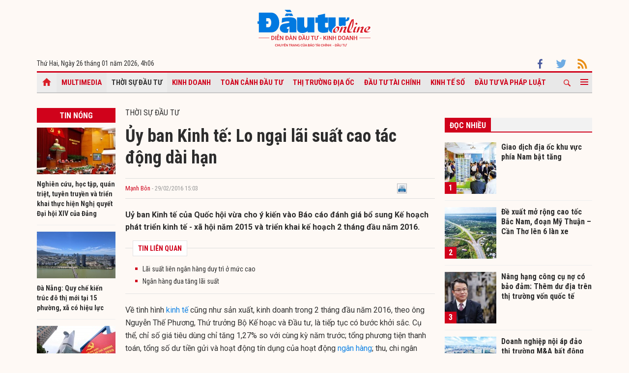

--- FILE ---
content_type: text/html; charset=UTF-8
request_url: https://baodautu.vn/uy-ban-kinh-te-lo-ngai-lai-suat-cao-tac-dong-dai-han-d40255.html
body_size: 16411
content:




<!doctype html>
<html lang="vi" xmlns="http://www.w3.org/1999/xhtml">
<head>
<meta charset="UTF-8">
<link rel="shortcut icon" href="https://baodautu.vn/favicon.ico" />
<meta http-equiv="content-language" content="vi" />
   
    <meta name="Googlebot" content="index,follow" />
    <meta name="robots" content="index,follow,noodp" />
    
<meta http-equiv="REFRESH" content="1800"/>
<meta name="AUTHOR" content="baodautu.vn" />
<meta name="COPYRIGHT" content="baodautu.vn" />  
<meta name="google-site-verification" content="WmCv55-YCJVDp9YeEgKr4LcUd3WfPsvFmAvDi6Ua7bI" />  
<meta name="viewport" content="width=device-width, initial-scale=1.0, user-scalable=yes" />


<!-- search console Hoà Nguyễn -->
<meta name="google-site-verification" content="QQRePvFjMW6Uyt3mRNTNvNOI5DB6Fd0ZGI_u-9Aqjcg" />





<link rel="canonical" href="https://baodautu.vn/uy-ban-kinh-te-lo-ngai-lai-suat-cao-tac-dong-dai-han-d40255.html" />
<title>Ủy ban Kinh tế: Lo ngại lãi suất cao tác động dài hạn</title>
<meta name="description" content="Uỷ ban Kinh tế của Quốc hội vừa cho ý kiến vào Báo cáo đánh giá bổ sung Kế hoạch phát triển kinh tế - xã hội năm 2015 và triển khai kế hoạch 2 tháng đầu năm 2016.
" />
<meta name="keywords" content="ủy ban Kinh tế của Quốc hội, lãi suất cao, giảm lãi suất, Trần Du Lịch, Nguyễn Thế Phương, xuất siêu" />
<meta property="og:type" content="article" />
<meta property="og:url" content="https://baodautu.vn/uy-ban-kinh-te-lo-ngai-lai-suat-cao-tac-dong-dai-han-d40255.html" />
<link rel="amphtml" href="https://amp.baodautu.vn/uy-ban-kinh-te-lo-ngai-lai-suat-cao-tac-dong-dai-han-d40255.html" />
<meta property="og:site_name" content="baodautu" />
<meta property="og:title" content="Ủy ban Kinh tế: Lo ngại lãi suất cao tác động dài hạn" />
<meta property="og:description" content="Uỷ ban Kinh tế của Quốc hội vừa cho ý kiến vào Báo cáo đánh giá bổ sung Kế hoạch phát triển kinh tế - xã hội năm 2015 và triển khai kế hoạch 2 tháng đầu năm 2016.
" />
<meta property="og:image" content="https://media.baodautu.vn/thumb_x470x250/Images/huyhao/2016/02/29/uy-ban-kinh-te-lo-ngai-lai-suat-cao-tac-dong-dai-han1456732987.jpg"/>
<meta name="google-site-verification" content="wz4pPpKi6a7gWb6Gbly3tv_4gatKIBXg137-v5tYLo8" />
<link rel="stylesheet" type="text/css" href="https://baodautu.vn/templates/themes/css/main.css?30" media="all">
<link rel="stylesheet" type="text/css" href="https://baodautu.vn/templates/themes/css/slick.css?v7" media="all">
  <link rel="stylesheet" type="text/css" href="https://baodautu.vn/templates/themes/css/add.css?v19" media="all">
<link href="https://fonts.googleapis.com/css2?family=Roboto+Condensed:ital,wght@0,300;0,400;0,700;1,300&family=Roboto:ital,wght@0,300;0,400;0,500;0,700;0,900;1,400&display=swap" rel="stylesheet">
<script src="https://baodautu.vn/templates/themes/js/jquery-3.4.1.min.js" type="text/javascript"></script>
<script src="https://baodautu.vn/templates/themes/js/slick.min.js" type="text/javascript"></script>
<script src="https://baodautu.vn/templates/themes/js/main.js?v3" type="text/javascript"></script>
<script language="javascript">
    $(document).ready(function() {
        $("#ads_share_topbanner, #ads_share,#ads_share_vip,#ads_share_banner_left,#ads_share_banner_right,#ads_share_middle,#ads_share_right1,#ads_share_right2,#ads_share_right3,#ads_share_right4,#ads_share_right5,#ads_share_right6,#ads_share_right7,#ads_share_right8,#ads_share_right11,#ads_share_right12,#ads_share_middle1,#ads_share_middle2,#ads_share_middle3,#ads_share_middle4,#ads_share_middle5").innerfade({
            // animationtype: "fade",
            speed: 0,
            type: 'random',
            timeout: 5000
        });
    });
</script>
<!--[if lt IE 9]>
<script src="https://oss.maxcdn.com/libs/html5shiv/3.7.0/html5shiv.js"></script>
<script src="https://oss.maxcdn.com/libs/respond.js/1.4.2/respond.min.js"></script>
<![endif]-->
<script>
  (function() {
    var cx = '000480117788849223566:qlxi_7rziui';
    var gcse = document.createElement('script');
    gcse.type = 'text/javascript'; 
    gcse.async = true;
    gcse.src = (document.location.protocol == 'https:' ? 'https:' : 'http:') +
        '//www.google.com/cse/cse.js?cx=' + cx;
    var s = document.getElementsByTagName('script')[0];
    s.parentNode.insertBefore(gcse, s);
  })();
</script>


<!-- Global site tag (gtag.js) - Google Analytics -->
<script async src="https://www.googletagmanager.com/gtag/js?id=G-2BRC6DMN4Y"></script>
<script>
  window.dataLayer = window.dataLayer || [];
  function gtag(){dataLayer.push(arguments);}
  gtag('js', new Date());

  gtag('config', 'G-2BRC6DMN4Y');
</script>
</head>
<body>
<header class="header_main clearfix">
          <div class="container text-center"> 
    <a href="https://baodautu.vn/" class="logo_main"><img src="https://baodautu.vn/templates/themes/images/logo-bdt.svg"> </a> 
  </div>
    <div class="container d-flex date_top">
    <div class="mr-auto"> 
      <!-- <a href="https://baodautu.vn/?mod=category&act=datbao" target="_blank" class="btn_booknews"><img src="https://baodautu.vn/templates/themes/images/newspaper.svg" height="20" class="mr10"/>Đặt mua báo in</a>| <a href="https://postenp.phaha.vn/bao-dau-tu" target="_blank" class="btn_booknews">Mới - Đọc báo in phiên bản số</a>|  -->
      Thứ Hai, Ngày 26 tháng 01 năm 2026, <script>
function addZero(i) {
  if (i < 10) {i = "0" + i}
  return i;
}
var d = new Date();
gio = d.getHours();
phut = d.getMinutes(); document.write(gio +"h"+addZero(phut) ); 
</script> </div>
    <div class="ml-auto social_top"> 
        <a target="_blank" href="https://www.facebook.com/baodautu.vn"><img src="https://baodautu.vn/templates/themes/images/facebook.svg"/> </a>
        <a target="_blank" href=""><img src="https://baodautu.vn/templates/themes/images/twitter.svg"/> </a>
        <a target="_blank" href="https://baodautu.vn/rssMain.html"><img src="https://baodautu.vn/templates/themes/images/rss.svg"/> </a></div>
  </div>
</header>
<div class="fix_scroll">
  <header class="menu_main">
    <div class="show_menu_main">
      <div class="container">
        <nav class="d-flex align-items-center">
          <div class="nav_left mr-auto"> 
            <a href="/" class="icon_home active"></a>
            <a title="Special Online" href="https://baodautu.vn/multimedia.html">Multimedia</a>
                            <a title="Thời sự Đầu tư" class="active" href="https://baodautu.vn/thoi-su-dau-tu-d1/">Thời sự Đầu tư</a>
                            <a title="Kinh doanh"  href="https://baodautu.vn/kinh-doanh-d3/">Kinh doanh</a>
                            <a title="Toàn cảnh đầu tư"  href="https://baodautu.vn/toan-canh-dau-tu-d2/">Toàn cảnh đầu tư</a>
                            <a title="Thị trường địa ốc"  href="https://baodautu.vn/thi-truong-dia-oc-d7/">Thị trường địa ốc</a>
                            <a title="Đầu tư tài chính"  href="https://baodautu.vn/dau-tu-tai-chinh-d6/">Đầu tư tài chính</a>
                            <a title="Kinh tế số"  href="https://baodautu.vn/kinh-te-so-d77/">Kinh tế số</a>
                            <a title="Đầu tư và Pháp luật"  href="https://baodautu.vn/dau-tu-va-phap-luat-d41/">Đầu tư và Pháp luật</a>
                    </div>
          <div class="nav_center mrl-auto"> 
            <div class="box_search">
              <form id="search-box" action="https://google.com/cse">
                <input type="hidden" name="cx" value="partner-pub-1179740479957749:4436639545"/>
                <input type="hidden" name="ie" value="UTF-8"/>
                <input maxlength="80" type="text" name="q" size="31" class="txt_search" placeholder="Nhập từ khóa..."/>
              </form>
            </div>
            <a href="javascript:;" class="search_main"><img src="https://baodautu.vn/templates/themes/images/ico-search.svg"/> </a>
            
            <a href="javascript:;"  class="more_menu"><span class="hamburger"></span></a>
              <!-- <a class="more_menu"><span class="dot dot1"></span><span class="dot dot2"></span><span class="dot dot3"></span></a>  -->
           </div>
        </nav>
      </div>
    </div>
    <div class="category-popup">
      <div class="bg_category-popup">
        <div class="container">
          <ul class="d-flex list_menu_cate_popup">
                            <li><a title="Tiêu dùng" href="https://baodautu.vn/tieu-dung-d8/">Tiêu dùng</a></li>
                            <li><a title="Phát triển bền vững" href="https://baodautu.vn/phat-trien-ben-vung-d52/">Phát triển bền vững</a></li>
                            <li><a title="Y tế - Sức khỏe" href="https://baodautu.vn/y-te---suc-khoe-d78/">Y tế - Sức khỏe</a></li>
                            <li><a title="Khoa học và Công nghệ" href="https://baodautu.vn/khoa-hoc-va-cong-nghe-d10/">Khoa học và Công nghệ</a></li>
                            <li><a title="Du lịch" href="https://baodautu.vn/du-lich-d55/">Du lịch</a></li>
                            <li><a title="Đời sống" href="https://baodautu.vn/doi-song-d27/">Đời sống</a></li>
                            <li><a title="Thông tin doanh nghiệp" href="https://baodautu.vn/thong-tin-doanh-nghiep-d36/">Thông tin doanh nghiệp</a></li>
                            <li><a title="Điểm tin nổi bật" href="https://baodautu.vn/diem-tin-noi-bat-d76/">Điểm tin nổi bật</a></li>
                      </ul>
        </div>
      </div>
    </div>
  </header>
</div>
<script src="/lib/jwplayer_new/mjwp6.js?v=123"></script>
<script type="text/javascript" src="/lib/jwplayer_new/jwplayer.html5.js?v=123"></script>
<script src="lib/scoll_plugin_youtube/jquery.inview.min.js"></script>
<!--<script src="lib/scoll_plugin_youtube/jquery.youtube-inview-autoplay.js"></script>-->
<style type="text/css">
	ins.adsbygoogle[data-ad-status="unfilled"] {
	display: none !important;
	}
  .event-content .date-time {
    color: #D0021B !important;

  }
  .dot_live {
        display: inline-block;
        line-height: 20px;
        vertical-align: top;
  }
  .dot_live .dot {
      position: relative;
      display: inline-block;
      width: 16px;
      height: 16px;
      margin-top: 10px;
  }
  .dot_live .title_live {
        padding: 6px 10px 6px 0px;
    display: inline-block;
    color: #D0021B;
    font-size: 16px;
    line-height: 17px;
  }
  .dot_live .dot:before {
    content: "";
    width: 8px;
    height: 8px;
    background-color: #fe0000;
    border-radius: 50%;
    position: absolute;
    top: 7px;
    left: 4px;
  }
  .dot_live .dot:after {
    content: "";
    border: 3px solid #fe0000;
    -webkit-border-radius: 30px;
    height: 10px;
    width: 10px;
    position: absolute;
    left: 0;
    top: 3px;
    -webkit-animation: pulsate 1.5s ease-out;
    -webkit-animation-iteration-count: infinite;
    opacity: 0;
  }
  

  @-webkit-keyframes pulsate{0%{-webkit-transform:scale(0.1, 0.1);opacity:0}50%{opacity:1}100%{-webkit-transform:scale(1.2, 1.2);opacity:0}}
  @keyframes pulsate{0%{-webkit-transform:scale(0.1, 0.1);opacity:0}50%{opacity:1}100%{-webkit-transform:scale(1.2, 1.2);opacity:0}}
  #content_detail_news table {
    float: none;
}
</style>



<main class="main_content main_detail">
  <div class="container">
   <center align="center"  style="">
        
    </center>  
    <section class="main_cate d-flex mt30 mb40">
      <div class="col810 mr-auto">
        <div class="d-flex">
          <div class="mr-auto col160 mr20">
            <div class="head_box_cate_home "><a href="" class="link_box_cate fs16 d-block text-center">Tin nóng</a></div>
            <ul class="list_thumb_square mb20">
                            <li>
                <article class=" news_top_box"> <a href="https://baodautu.vn/nghien-cuu-hoc-tap-quan-triet-tuyen-truyen-va-trien-khai-thuc-hien-nghi-quyet-dai-hoi-xiv-cua-dang-d501062.html" class="thumbblock  mb10"><img src="https://media.baodautu.vn/thumb_x160x95/Images/chicuong/2026/01/26/nghien-cuu-hoc-tap-quan-triet-tuyen-truyen-va-trien-khai-thuc-hien-nghi-quyet-dai-hoi-xiv-cua-dang1769393167.jpg"> </a> <a href="https://baodautu.vn/nghien-cuu-hoc-tap-quan-triet-tuyen-truyen-va-trien-khai-thuc-hien-nghi-quyet-dai-hoi-xiv-cua-dang-d501062.html" class="fs14 fbold  ">Nghiên cứu, học tập, quán triệt, tuyên truyền và triển khai thực hiện Nghị quyết Đại hội XIV của Đảng</a> </article>
              </li>
                            <li>
                <article class=" news_top_box"> <a href="https://baodautu.vn/da-nang-quy-che-kien-truc-do-thi-moi-tai-15-phuong-xa-co-hieu-luc-d500514.html" class="thumbblock  mb10"><img src="https://media.baodautu.vn/thumb_x160x95/Images/haminh/2026/01/25/da-nang-quy-che-kien-truc-do-thi-moi-tai-15-phuong-xa-co-hieu-luc1769327477.jpg"> </a> <a href="https://baodautu.vn/da-nang-quy-che-kien-truc-do-thi-moi-tai-15-phuong-xa-co-hieu-luc-d500514.html" class="fs14 fbold  ">Đà Nẵng: Quy chế kiến trúc đô thị mới tại 15 phường, xã có hiệu lực</a> </article>
              </li>
                            <li>
                <article class=" news_top_box"> <a href="https://baodautu.vn/bo-tai-chinh-xay-dung-chuong-trinh-hanh-dong-cua-chinh-phu-thuc-hien-nghi-quyet-dai-hoi-xiv-cua-dang-d499993.html" class="thumbblock  mb10"><img src="https://media.baodautu.vn/thumb_x160x95/Images/huutuan/2026/01/25/bo-tai-chinh-xay-dung-chuong-trinh-hanh-dong-cua-chinh-phu-thuc-hien-nghi-quyet-dai-hoi-xiv-cua-dang1769305054.jpeg"> </a> <a href="https://baodautu.vn/bo-tai-chinh-xay-dung-chuong-trinh-hanh-dong-cua-chinh-phu-thuc-hien-nghi-quyet-dai-hoi-xiv-cua-dang-d499993.html" class="fs14 fbold  ">Bộ Tài chính xây dựng Chương trình hành động của Chính phủ thực hiện Nghị quyết Đại hội XIV của Đảng</a> </article>
              </li>
                            <li>
                <article class=" news_top_box"> <a href="https://baodautu.vn/hue-thu-hut-dau-tu-24000-ty-dong-vao-khu-kinh-te-cong-nghiep-d499561.html" class="thumbblock  mb10"><img src="https://media.baodautu.vn/thumb_x160x95/Images/haminh/2026/01/24/hue-thu-hut-dau-tu-24000-ty-dong-vao-khu-kinh-te-cong-nghiep1769246657.jpg"> </a> <a href="https://baodautu.vn/hue-thu-hut-dau-tu-24000-ty-dong-vao-khu-kinh-te-cong-nghiep-d499561.html" class="fs14 fbold  ">Huế thu hút đầu tư 24.000 tỷ đồng vào Khu kinh tế, Công nghiệp</a> </article>
              </li>
                                            <li>
                <article class=" news_top_box"> <a href="https://baodautu.vn/thao-go-kho-khan-ve-da-xay-dung-cho-dai-du-an-o-phu-quoc-d497612.html" class="fs14 fbold  ">Tháo gỡ khó khăn về đá xây dựng cho đại dự án ở Phú Quốc</a> </article>
              </li>
                                            <li>
                <article class=" news_top_box"> <a href="https://baodautu.vn/thanh-hoa-hanh-dong-de-tang-truong-kinh-te-2-con-so-giai-doan-2026-2030-d499458.html" class="fs14 fbold  ">Thanh Hóa: Hành động để tăng trưởng kinh tế “2 con số” giai đoạn 2026-2030</a> </article>
              </li>
                          </ul>
            <div class="ads_sticky">          
              </div>
          </div>
          <div class="col630 ml-auto mb40">


            <div class="fs16 text-uppercase "> <a href="https://baodautu.vn/thoi-su-dau-tu-d1/">Thời sự Đầu tư</a> </div>
                                            <div class="title-detail">Ủy ban Kinh tế: Lo ngại lãi suất cao tác động dài hạn</div>
            <div class="author-share-top cl99 fs13 d-flex align-items-center mt20 mb20">
              <div class="mr-auto">
                <a href="" class="author cl_green">Mạnh Bôn</a>
                <span class="post-time"> - 29/02/2016 15:03</span></div>
              <div class="ml-auto">                            <div class="fl" style="width: 140px;"><div class="fb-like" data-href="https://baodautu.vn/uy-ban-kinh-te-lo-ngai-lai-suat-cao-tac-dong-dai-han-d40255.html" data-send="true" data-layout="button_count" data-width="500" data-show-faces="true" data-font="tahoma"></div></div>   
                <div class="zalo-share-button fl" data-href="https://baodautu.vn/uy-ban-kinh-te-lo-ngai-lai-suat-cao-tac-dong-dai-han-d40255.html" data-oaid="579745863508352884" data-layout="2" data-color="blue" data-customize=false></div>
                
                <div class="fl" style="width: 80px;">&nbsp;<a title="In bài viết" onclick="window.open('https://baodautu.vn/print/uy-ban-kinh-te-lo-ngai-lai-suat-cao-tac-dong-dai-han-d40255.html', '', 'scrollbars=1,width=510,height=600,top=50,left=400'); return false;"><img width="20px" src="https://baodautu.vn/templates/themes/images/print.png"/></a></div>  </div>
            </div>
            <div class="sapo_detail">Uỷ ban Kinh tế của Quốc hội vừa cho ý kiến vào Báo cáo đánh giá bổ sung Kế hoạch phát triển kinh tế - xã hội năm 2015 và triển khai kế hoạch 2 tháng đầu năm 2016.
</div>
                        <div class="list_news_relation_top pkg"> <span class="head_relation"> <strong>TIN LIÊN QUAN</strong> </span>
              <ul>
                                <li> <a title="Lãi suất liên ngân hàng duy trì ở mức cao" href="https://baodautu.vn/lai-suat-lien-ngan-hang-duy-tri-o-muc-cao-d39184.html">Lãi suất liên ngân hàng duy trì ở mức cao</a> </li>                <li> <a title="Ngân hàng đua tăng lãi suất" href="https://baodautu.vn/ngan-hang-dua-tang-lai-suat-d38454.html">Ngân hàng đua tăng lãi suất</a> </li>              </ul>
            </div>
            <div id="content_detail_news">
              <p><span id="docs-internal-guid-7124a9ba-2c08-ec42-a79d-49d8084ce848"> </span></p>
<p dir="ltr">Về t&igrave;nh h&igrave;nh <a href="https://baodautu.vn/thoi-su-d1/">kinh tế</a> cũng như sản xuất, kinh doanh trong 2 th&aacute;ng đầu năm 2016, theo &ocirc;ng Nguyễn Thế Phương, Thứ trưởng Bộ Kế hoạc v&agrave; Đầu tư, l&agrave; tiếp tục c&oacute; bước khởi sắc. Cụ thể, chỉ số gi&aacute; ti&ecirc;u d&ugrave;ng chỉ tăng 1,27% so với c&ugrave;ng kỳ năm trước; tổng phương tiện thanh to&aacute;n, tổng số dư tiền gửi v&agrave; hoạt động t&iacute;n dụng của hoạt động <a href="https://baodautu.vn/ngan-hang-d5/">ng&acirc;n h&agrave;ng</a>; thu, chi ng&acirc;n s&aacute;ch nh&agrave; nước; chỉ số ph&aacute;t triển c&ocirc;ng nghiệp; tổng mức h&agrave;ng ho&aacute; b&aacute;n lẻ v&agrave; kinh doanh dịch vụ; hoạt động xuất-nhập khẩu; ph&aacute;t triển <a href="https://baodautu.vn/doanh-nghiep-d3/">doanh nghiệp</a> (kể cả số lượng v&agrave; số vốn đăng k&yacute;)... so với c&ugrave;ng kỳ năm trước v&agrave; so với cuối năm 2015 đều tăng trưởng, trong đ&oacute; c&oacute; nhiều chỉ ti&ecirc;u tăng trưởng kh&aacute; ấn tượng.</p>
<table class="MASTERCMS_TPL_TABLE" style="width: 100%;" border="0" cellspacing="0" cellpadding="0" align="left">
<tbody>
<tr>
<td><img src="https://media.baodautu.vn/Images/huyhao/2016/02/29/ubtvquochoi1456732881.jpg" alt="" width="600" height="450" /></td>
</tr>
</tbody>
</table>
<p dir="ltr">&ldquo;Đặc biệt l&agrave; hoạt động thu h&uacute;t vốn <a href="https://baodautu.vn">đầu tư</a> nước ngo&agrave;i (FDI). Trong 2 th&aacute;ng đầu năm, FDI thực hiện đạt 1,5 tỷ USD, tăng 15,4% so với c&ugrave;ng kỳ 2015; vốn đăng k&yacute; ước đạt 2,8 tỷ USD, bằng 240% c&ugrave;ng kỳ năm 2015&rdquo;, &ocirc;ng Phương th&ocirc;ng b&aacute;o v&agrave; cho biết th&ecirc;m, trong 2 th&aacute;ng đầu năm, vốn ODA v&agrave; vốn vay ưu đ&atilde;i của nh&agrave; t&agrave;i trợ nước ngo&agrave;i giải ng&acirc;n ước đạt 275 triệu USD, tăng 8,7% so với 2 th&aacute;ng đầu năm 2015.</p>
<p dir="ltr">TS. Trần Du Lịch, Uỷ vi&ecirc;n Uỷ ban Kinh tế nhận định, t&igrave;nh h&igrave;nh ph&aacute;t triển kinh tế 2 th&aacute;ng đầu năm diễn biến theo đ&uacute;ng dự b&aacute;o. &ldquo;Nếu kh&ocirc;ng c&oacute; g&igrave; thay đổi đột biến từ b&ecirc;n ngo&agrave;i, th&igrave; hoạt động ph&aacute;t triển kinh tế sẽ &ldquo;xu&ocirc;i ch&egrave;o m&aacute;t m&aacute;i&rdquo; từ nay cho đến hết năm 2016&rdquo;, &ocirc;ng Lịch lạc quan v&agrave; cũng b&agrave;y tỏ sự lo ngại, mọi diễn biến c&oacute; thể xấu đi kể từ năm 2017 m&agrave; nguy&ecirc;n nh&acirc;n nằm ở chỗ l&atilde;i suất cho vay của hệ thống ng&acirc;n h&agrave;ng qu&aacute; cao.</p>
<p dir="ltr">Trong bối cảnh cạnh tranh, khi m&agrave; doanh nghiệp c&oacute; vốn đầu tư nước ngo&agrave;i h&agrave;ng ho&aacute; sản xuất ở nước ngo&agrave;i được vay vốn với l&atilde;i suất thấp, gi&aacute; th&agrave;nh hạ sẽ cạnh tranh quyết liệt với doanh nghiệp trong nước, h&agrave;ng ho&aacute; sản xuất trong nước khi c&oacute; đến 90% h&agrave;ng ho&aacute; nhập khẩu được hưởng thuế nhập khẩu 0% theo c&aacute;c cam kết trong c&aacute;c hiệp định thương mại tự do. &ldquo;Ch&uacute;ng ta giảm l&atilde;i suất bằng c&aacute;ch n&agrave;o?&rdquo;, &ocirc;ng Lịch đặt c&acirc;u hỏi.</p>
<p dir="ltr">&ldquo;Chỉ số gi&aacute; <a href="https://baodautu.vn/tieu-dung-d8/">ti&ecirc;u d&ugrave;ng</a> năm 2015 chỉ tăng 0,6%; so với một năm trước, chỉ số gi&aacute; ti&ecirc;u d&ugrave;ng th&aacute;ng 2/2016 chỉ tăng 1,27% trong khi doanh nghiệp vẫn phải vay vốn với l&atilde;i suất 9-10% th&igrave; l&agrave;m sao m&agrave; chịu đựng nổi. Lạm ph&aacute;t thấp, l&atilde;i suất qu&aacute; cao th&igrave; chẳng ai d&aacute;m vay. Nếu t&iacute;nh trạng n&agrave;y tiếp tục k&eacute;o d&agrave;i sẽ ảnh hưởng đến hoạt động đầu tư, sản xuất, kinh doanh&rdquo;, nguy&ecirc;n Ph&oacute; chủ tịch Quốc hội Nguyễn Đức Ki&ecirc;n lo ngại.</p>
<p dir="ltr">Ng&acirc;n h&agrave;ng cũng l&agrave; doanh nghiệp, huy động vốn cao th&igrave; phải cho vay cao. Doanh nghiệp phải vay vốn cao khiến chi ph&iacute; tăng, gi&aacute; th&agrave;nh tăng, sức cạnh tranh giảm. Điều n&agrave;y khiến &ocirc;ng Lịch, &ocirc;ng Ki&ecirc;n v&agrave; nhiều th&agrave;nh vi&ecirc;n Uỷ ban Kinh tế hết sức lo ngại v&igrave; nền kinh tế đ&atilde; mở cửa, một khi doanh nghiệp trong nước kh&ocirc;ng đủ sức cạnh tranh th&igrave; nền kinh tế sẽ phụ thuộc v&agrave;o khu vực FDI.</p>
<p dir="ltr">&ldquo;Phải t&igrave;m c&aacute;ch hạ l&atilde;i suất. Nhưng hạ bằng c&aacute;ch n&agrave;o đ&acirc;y?&rdquo;, &ocirc;ng Ki&ecirc;n bỏ lửng c&acirc;u hỏi.</p>
<p dir="ltr">Để giải quyết b&agrave;i to&aacute;n l&atilde;i suất, nguy&ecirc;n Ph&oacute; chủ tịch Quốc hội Nguyễn Đức Ki&ecirc;n cho rằng đ&atilde; đến l&uacute;c giải quyết b&agrave;i to&aacute;n lạm ph&aacute;t v&agrave; tăng trưởng kinh tế.</p>
<p dir="ltr">Hướng giải quyết b&agrave;i to&aacute;n n&agrave;y, theo &ocirc;ng Ki&ecirc;n l&agrave; nếu lạm ph&aacute;t dưới 3% th&igrave; ho&agrave;n to&agrave;n y&ecirc;n t&acirc;m, kh&ocirc;ng qu&aacute; quan t&acirc;m tới vấn đề kiểm so&aacute;t lạm ph&aacute;t, thay v&agrave;o đ&oacute; tập trung v&agrave;o nới lỏng ch&iacute;nh s&aacute;ch t&iacute;n dụng, tạo điều kiện cho doanh nghiệp tiếp cận với nguồn vốn c&oacute; l&atilde;i suất hợp l&yacute;. Nếu CPI tăng từ 3-7% th&igrave; giải quyết b&agrave;i to&aacute;n lạm ph&aacute;t v&agrave; tăng trưởng kinh tế h&agrave;i ho&agrave;, ngược lại, nếu lạm ph&aacute;t từ 7% trở l&ecirc;n th&igrave; phải ưu ti&ecirc;n cho kiểm so&aacute;t lạm ph&aacute;t, thậm ch&iacute; l&agrave; tập trung kiềm chế lạm ph&aacute;t nếu lạm ph&aacute;t tăng ở mức 2 con số.</p>
<p dir="ltr">Trước đ&oacute;, tại Kỳ họp thứ 10 của Quốc hội (cuối năm 2015), Ch&iacute;nh phủ b&aacute;o, trong số 14 chỉ ti&ecirc;u đ&atilde; được giao, năm 2015 dự kiến đạt 13 chỉ ti&ecirc;u. Tuy nhi&ecirc;n, sau khi đ&aacute;nh gi&aacute; lại, Thứ trưởng Bộ Kế hoạch v&agrave; Đầu tư, &ocirc;ng Nguyễn Thế Phương cho biết, thực tế năm 2015 ngo&agrave;i chỉ ti&ecirc;u tỷ lệ che phủ rừng, c&ograve;n c&oacute; th&ecirc;m chỉ ti&ecirc;u l&agrave; tăng trưởng xuất khẩu kh&ocirc;ng đạt kế hoạch.</p>
<p dir="ltr">Cụ thể, tổng kim ngạch xuất khẩu năm 2015 chỉ đạt 162,1 tỷ USD, tăng 7,9% so với năm 2014, thấp hơn con số đ&atilde; b&aacute;o c&aacute;o với Quốc hội cũng như mục ti&ecirc;u đặt ra l&agrave; tăng khoảng 10%.</p>
<p dir="ltr">L&yacute; giải về việc kh&ocirc;ng đạt được mục ti&ecirc;u quan trọng &nbsp;n&agrave;y, &ocirc;ng Phương cho rằng, sự giảm s&uacute;t tốc độ tăng tổng kim ngạch xuất khẩu chủ yếu l&agrave; do gi&aacute; dầu th&ocirc; giảm 47% l&agrave;m cho kim ngạch xuất khẩu giảm 3,4 tỷ USD; gi&aacute; xuất khẩu c&aacute;c mặt h&agrave;ng n&ocirc;ng sản chủ lực như gạo, cafe, cao su, thuỷ sản giảm khiến kim ngạch xuất khẩu giảm 2,4 tỷ USD.</p>
<p dir="ltr">Kim ngạch xuất khẩu giảm trong khi kim ngạch nhập khẩu tiếp tục tăng mạnh (tăng 12%) khiến nhập si&ecirc;u tăng cao hơn dự b&aacute;o. Năm 2015, theo con số mới nhất được &ocirc;ng Phương c&ocirc;ng bố l&agrave; nhập si&ecirc;u tương đương 2,2% kim ngạch xuất khẩu, tức l&agrave; v&agrave;o khoảng 3,54 tỷ USD.</p>
<div class="style-box">Ngo&agrave;i tỷ lệ che phủ rừng v&agrave; hoạt động xuất khẩu, năm 2015, theo &ocirc;ng Phương c&aacute;c chỉ ti&ecirc;u ph&aacute;t triển kinh tế c&ograve;n lại đạt kết quả kh&aacute; ấn tượng như hoạt động ph&aacute;t triển doanh nghiệp tiếp tục c&oacute; bước ph&aacute;t triển t&iacute;ch cực thể hiện số doanh nghiệp đăng k&yacute; th&agrave;nh lập mới v&agrave; số vốn đăng k&yacute; tăng mạnh; số doanh nghiệp tạm ngừng hoạt động đ&atilde; quay trở lại hoạt động tăng tới gần 40% - tr&aacute;i ngược với xu hướng giải thể, ph&aacute; sản, đ&oacute;ng cửa, ngừng hoạt động. Sức mua v&agrave; tổng cầu; sắp xếp v&agrave; đổi mới doanh nghiệp nh&agrave; nước, thu ng&acirc;n s&aacute;ch nh&agrave; nước... năm 2015 cũng đạt được nhiều kết quả đ&aacute;ng kh&iacute;ch lệ.</div>              
                        
     
          <span id="boxcauhoi"></span>
                   
            </div>
                        <div class="news_relate_one d-flex mb30"> 
              <a class="thumbblock thumb235x140 mr20" href="https://baodautu.vn/thong-doc-binh-nhac-cac-ngan-hang-khong-duoc-di-dem-lai-suat-d38803.html"><img src="https://media.baodautu.vn/thumb_x235x140/Images/chicong/2016/01/22/thong-doc-binh-nhac-cac-ngan-hang-khong-duoc-di-dem-lai-suat1453430233.jpg"/> </a>
              <div class="info_news_relate_one flex-one">
                <a href="https://baodautu.vn/thong-doc-binh-nhac-cac-ngan-hang-khong-duoc-di-dem-lai-suat-d38803.html" class="fs16 fbold">Thống đốc Bình nhắc các ngân hàng không được "đi đêm" lãi suất</a>
                <div class="sapo_thumb_news mt10"> Lo ngại làn sóng đua nhau tăng lãi suất, dùng kỹ thuật để cộng thêm lãi cho khách gửi tiền của các nhà băng có thể làm tăng chi phí hoạt động nên...</div>
              </div>
            </div>
            			
            <div class="tag_detail d-flex"> 
                            <a class="tag_detail_item" href='/tag/uy-ban-kinh-te-cua-quoc-hoi/'>#ủy ban Kinh tế của Quốc hội</a>
                            <a class="tag_detail_item" href='/tag/lai-suat-cao/'># lãi suất cao</a>
                            <a class="tag_detail_item" href='/tag/giam-lai-suat/'># giảm lãi suất</a>
                            <a class="tag_detail_item" href='/tag/tran-du-lich/'># Trần Du Lịch</a>
                            <a class="tag_detail_item" href='/tag/nguyen-the-phuong/'># Nguyễn Thế Phương</a>
                            <a class="tag_detail_item" href='/tag/xuat-sieu/'># xuất siêu</a>
                          </div>
            <div class="share_detail d-flex">
              <div class="mr-auto">
                <div class="share_list ">
                    <div class="fb-like" data-href="https://baodautu.vn/uy-ban-kinh-te-lo-ngai-lai-suat-cao-tac-dong-dai-han-d40255.html" data-send="true" data-layout="button_count" data-width="500" data-show-faces="true" data-font="tahoma"></div>
                </div>
              </div>

            </div>


          </div>
          
        </div>

        <section class="mt40">
          <script type="text/javascript">
function checkvalidate() {
            var name = $(".input_cm").find(".comment_name").val();
            var email = $(".input_cm").find(".comment_email").val();
            var content = $(".input_cm").find(".comment_content").val();
            var parent_id = 0;
            var pattern = new RegExp(/^((([a-z]|\d|[!#\$%&'\*\+\-\/=\?\^_`{\|}~]|[\u00A0-\uD7FF\uF900-\uFDCF\uFDF0-\uFFEF])+(\.([a-z]|\d|[!#\$%&'\*\+\-\/=\?\^_`{\|}~]|[\u00A0-\uD7FF\uF900-\uFDCF\uFDF0-\uFFEF])+)*)|((\x22)((((\x20|\x09)*(\x0d\x0a))?(\x20|\x09)+)?(([\x01-\x08\x0b\x0c\x0e-\x1f\x7f]|\x21|[\x23-\x5b]|[\x5d-\x7e]|[\u00A0-\uD7FF\uF900-\uFDCF\uFDF0-\uFFEF])|(\\([\x01-\x09\x0b\x0c\x0d-\x7f]|[\u00A0-\uD7FF\uF900-\uFDCF\uFDF0-\uFFEF]))))*(((\x20|\x09)*(\x0d\x0a))?(\x20|\x09)+)?(\x22)))@((([a-z]|\d|[\u00A0-\uD7FF\uF900-\uFDCF\uFDF0-\uFFEF])|(([a-z]|\d|[\u00A0-\uD7FF\uF900-\uFDCF\uFDF0-\uFFEF])([a-z]|\d|-|\.|_|~|[\u00A0-\uD7FF\uF900-\uFDCF\uFDF0-\uFFEF])*([a-z]|\d|[\u00A0-\uD7FF\uF900-\uFDCF\uFDF0-\uFFEF])))\.)+(([a-z]|[\u00A0-\uD7FF\uF900-\uFDCF\uFDF0-\uFFEF])|(([a-z]|[\u00A0-\uD7FF\uF900-\uFDCF\uFDF0-\uFFEF])([a-z]|\d|-|\.|_|~|[\u00A0-\uD7FF\uF900-\uFDCF\uFDF0-\uFFEF])*([a-z]|[\u00A0-\uD7FF\uF900-\uFDCF\uFDF0-\uFFEF])))\.?$/i);
        
            if(name.trim() == '' || email.trim() == '' || content.trim() == '') {
               _showPopup("THÔNG TIN CHƯA ĐẦY ĐỦ", "Thông tin không thể để trống. Vui lòng điền đầy đủ thông tin cá nhân.",'<button class="btnCancel" style="display: inline-block;">Đóng</button>');
               event.preventDefault();
                return false;
            } else if( !pattern.test(email.trim())) {
                _showPopup("THÔNG TIN CHƯA ĐẦY ĐỦ", "Email bạn nhập không chính xác",'<button class="btnCancel" style="display: inline-block;">Đóng</button>');
                event.preventDefault();
                return false;
            }  
            else {
                var response = grecaptcha.getResponse();
                if(response.length == 0) {
                    _showPopup("Bạn là robot", "Bạn phải xác thực đúng captcha",'<button class="btnCancel" style="display: inline-block;">Đóng</button>');
                    event.preventDefault();
                }
            }
    }
</script>
<style type="text/css">
    .list_cm{
            max-width: 650px;
    margin: auto;
    }
    .box_comment{margin:20px 0}
.show_cm{background: #D0021B;font-weight: bold;font-size: 14px;padding: 10px 20px;border: none;border-radius: 4px;color: #fff;width: fit-content;;
    margin: auto;}
.txt_cm{border:1px solid #e2e2e2;width:100%;padding:2%;font-size:14px;border-radius:3px;}
.cm_pa{display: none}
.head_list_cm{border-bottom:1px solid #ddd;padding:0 15px}
.head_list_cm a{display:inline-block;font-size:16px;margin-right:10px;padding:3px 0;color:#444}
.head_list_cm a.active{border-bottom:3px solid #ddd;font-family:'segoeuiB',Arial, Helvetica, sans-serif;margin-bottom:-1px}
.avar{background:url(https://baodautu.vn/templates/themes/images/user.png) no-repeat;width:25px;height:25px;display:inline-block}
.box_list_cm{margin:20px 0}
.name_cm{font-family:'segoeuiB',Arial, Helvetica, sans-serif;font-size:12px}
.time_cm{font-size:11px;color:#999}
.time_name{margin:5px 10px}
.content_cm{margin-left:35px;margin-top:7px;color:#333;margin-bottom:5px;clear: both;}
.btn_like{background:url(https://baodautu.vn/templates/themes/images/icon_like.png) left no-repeat;padding-left:20px;color:#666}
.btn_cm{background:url(https://baodautu.vn/templates/themes/images/icon_rep.png) left 5px no-repeat;padding-left:22px;margin-left:15px;color:#666}
.box_list_cm > li{padding-bottom:10px;margin-bottom:15px;border-bottom:1px solid #e2e2e2}
.list_rep{margin-left:35px;margin-bottom:10px}
.list_rep > li{background:#fafafa;padding:10px 15px;border:1px solid #e2e2e2;border-width:1px 0;margin-top:15px;position:relative }
.arr_cm{position:absolute;background:url(https://baodautu.vn/templates/themes/images/arr_cm.png);width:18px;height:9px;top:-9px;left:20px}
#dialog {position: absolute;top: 0;left: 0;right: 0;bottom: 0;background: rgba(0,0,0,0.4);z-index: 9999999;}
    #dialog > div {position: absolute;top: 0;left: 22%;background: #fff;overflow: hidden;box-shadow: 2px 2px 4px 0px rgba(0,0,0,0.4);}
    #dialog .header {font-size: 1.1em;text-align:right; line-height: 2;font-family: 'Roboto Condensed', sans-serif;text-transform: uppercase;padding: 6px 15px;background: #39C;color: #fff;}
    #dialog .content {padding: 10px;font-size: 1.1em;line-height: 1.4;}
    #dialog .content form label {text-transform: none;color: #555;font-size: 1em;padding: 5px 0;border-radius: 5px;}
    #dialog .content label {display: block;color: #888;text-transform: uppercase;font-weight: bold;font-size: 11px;}
    #dialog .content input[type="text"] {width: 95%;padding: 10px;border: 1px solid #ccc;border-radius: 3px;font-family: Arial, Helvetica, sans-serif;}
    #dialog .action {text-align: center;padding: 5px 0;background: #eee;}
    #dialog .btnCancel {background: #fff;border-radius: 4px;padding: 5px 10px;cursor: pointer;}
    #pagy {
            margin: 10px 0 0 0;
        }
        .pagy {
            float: right;
            height: 20px;
            padding: 0;
            margin-bottom: 10px;
        }
    .pagy .active {
        color: red;
    }
    .pagy ul li a {
        text-decoration: none;
        width: 20px;
        height: 18px;
        line-height: 18px;
        text-align: center;
        font-weight: bold;
        padding: 0px;
        display: block;
        }
    #dialog_comment {
        position: fixed;
        top: 0;
        left: 0;
        right: 0;
        bottom: 0;
        background: rgba(0,0,0,0.4);
        z-index: 9999999;
    }
    #dialog_comment > div {
        width: 400px;
        position: fixed;
        top: 40%;
        left: 50%;
        margin: 0 0 0 -200px;
        background: #fff;
        overflow: hidden;
        box-shadow: 2px 2px 4px 0px rgba(0,0,0,0.4);
    }
    @media screen and (max-width: 479px) and (min-width: 280px){
        #dialog_comment > div {
            width: 260px;
            left: 70%;
        }
    }
    #dialog_comment .header {
        font-size: 1.3em;
        color: #333;
        line-height: 1.4;
        font-family: 'Roboto Condensed', sans-serif;
        text-transform: uppercase;
        padding: 6px 15px;
        background: #39C;
        color: #fff;
    }
    #dialog_comment .content {
        /* width: 100%; */
        padding: 20px 15px;
        font-size: 1.1em;
        line-height: 1.4;
    }
    #dialog_comment .content form label {
        text-transform: none;
        color: #555;
        font-size: 1em;
        padding: 5px 0;
        border-radius: 5px;
    }
    #dialog_comment .content label {
        display: block;
        color: #888;
        text-transform: uppercase;
        font-weight: bold;
        font-size: 11px;
    }
    #dialog_comment .content input[type="text"] {
        width: 95%;
        padding: 10px;
        border: 1px solid #ccc;
        border-radius: 3px;
        font-family: Arial, Helvetica, sans-serif;
    }
    #dialog_comment .action {
        text-align: center;
        padding: 5px 0;
        background: #eee;
    }
    #dialog_comment .action button {
        border: 1px solid #ccc;
        background: #fff;
        border-radius: 5px;
        padding: 5px 10px;
        box-shadow: 2px 1px 0 #ddd;
        cursor: pointer;
        margin: 0 10px;
    }
    .more_cm {
         text-align: center !important;
         border: none !important;
         background: white !important;
         margin-top: 0px !important;
         cursor: pointer !important;
         margin-bottom: -18px !important;
    }

    .cm_news {
        cursor: pointer;
    }
    .txt_text {
        border: 1px solid #e2e2e2 !important;
        width: 53%;
        padding: 1%;
        font-size: 14px;
        border-radius: 3px;
        float: left;
        margin-top: 10px;
        clear: both;
    }
    .box_comment input:focus, .box_comment textarea:focus, .box_comment select:focus {
        border-color: rgba(82,168,236,0.8);
        outline: 0;
        outline: thin dotted \9;
        -webkit-box-shadow: inset 0 1px 1px rgba(0,0,0,.075),0 0 8px rgba(82,168,236,.6);
        -moz-box-shadow: inset 0 1px 1px rgba(0,0,0,.075),0 0 8px rgba(82,168,236,.6);
        box-shadow: inset 0 1px 1px rgba(0,0,0,.075),0 0 8px rgba(82,168,236,.6);
    }
</style>
<script>
    function _showPopup(header, content, action,callback,mess,parent_id) {
        var temp = '<div id="dialog_comment"><div style="margin-top: -100px;"><div class="header">'+header+'</div>' +
                    '<div class="content">'+content+'</div>' +
                    '<div class="action">' + action + '</div></div></div>';
        $(".box_comment").append(temp);
        
        $('.btnCancel').on("click", function () {
            $('#dialog_comment').remove();
        });
        if(typeof callback !== 'undefined') {
            callback(mess,parent_id);
        }

        
    }
        
    
    
</script>
<div class="box_comment">
            <div class="show_cm cm_news">
            Bình luận bài viết này
        </div>
    <div class="cm_pa box_input_text bg_gray mt20">
        <form action="index.php?mod=home&act=add_comment" method="POST" onsubmit="checkvalidate()" id="form_comment">
    	<div class="input_cm pkg">
            <input type="hidden" name="mod" value="news">
            <input type="hidden" name="id" value="40255">
    		<div class="mb10">
            <textarea class="txt_cm comment_content input-form" name="comment_content" placeholder="Hãy sử dụng tiếng Việt có dấu, tối thiểu 20 ký tự và tối đa 500 ký tự." rows="5"></textarea>
    		</div>
            <div class="d-flex mb10">
            <div class="mr-auto d-flex">
                <input class="comment_name input-form mr20" type="text" name="comment_name" placeholder="Tên của bạn" />
                <input class="comment_email input-form" type="text" name="comment_email" placeholder="Email của bạn" />
            </div>
    	</div>
            <div class="g-recaptcha mb10" data-sitekey="6LcQxqUZAAAAAPFPUN2JvxlpOfHuaSaJ3FbJXWxJ"></div>
                <div class="mr-auto">
                    <input type="submit" class="btn_send_cm" name="submit" data="0" value="Gửi bình luận"/>
                </div>
            </div>
        </form>
    </div>
    
    <script>
        $(".show_cm").click(function(){
            $(this).hide();
            $(this).parent(".box_comment").find(".cm_pa").show();
        });
        

    </script>
    
    
    </div>
<script>
    $(".more_cm").click(function(){
        $(this).hide();
        $('.an_cm').show();
    });
    $(".fb-reply-btn").click(function(){
        var status = $(this).attr("status"); 
        if(status == 1) {
            $(this).parent("div").parent("li").find(".input_cm_rep").hide();
            $(this).attr("status","0"); 
        }  else {
            $(this).parent("div").parent("li").find(".input_cm_rep").show();
            $(this).attr("status","1"); 
        }
        return false;
    });
    

    $(".btn_like").click(function() {
        var obj = $(this);
        var linkajax = "index.php?mod=home&act=like_comment";
        var data = $(this).attr("data");
        $.ajax({
            type: "POST",
            url: linkajax,
            data: {
                comment_id:data
            },
            context: obj,
            dataType: "html",
            success: function(msg){
                obj.html(msg+" thích");
                _showPopup("THÔNG BÁO", "Cảm ơn bạn đã bình chọn cho comment này !!!",'<button class="btnCancel" style="display: inline-block;">Đóng</button>');
                obj.unbind("click");
            }
        });
    });
</script>
<div style="clear: both;"></div>
        </section>

        <div class="bor-top  mb30"></div>
        <section>
          <div class="head_four_news mb20">Xem thêm trên Báo Đầu Tư</div>
          <div class="d-flex mb20">
            <div class="col555 mr20">
              <div class="list_two_news ">
                <ul class="list_title d-flex">
                                    <li>
                    <article> <a href="https://baodautu.vn/nghien-cuu-hoc-tap-quan-triet-tuyen-truyen-va-trien-khai-thuc-hien-nghi-quyet-dai-hoi-xiv-cua-dang-d501062.html" class="thumbblock  mb10"><img src="https://media.baodautu.vn/thumb_x256x153/Images/chicuong/2026/01/26/nghien-cuu-hoc-tap-quan-triet-tuyen-truyen-va-trien-khai-thuc-hien-nghi-quyet-dai-hoi-xiv-cua-dang1769393167.jpg"> </a> <a href="https://baodautu.vn/nghien-cuu-hoc-tap-quan-triet-tuyen-truyen-va-trien-khai-thuc-hien-nghi-quyet-dai-hoi-xiv-cua-dang-d501062.html" class="fs16 fbold  ">Nghiên cứu, học tập, quán triệt, tuyên truyền và triển khai thực hiện Nghị quyết Đại hội XIV của Đảng</a> </article>
                  </li>
                                    <li>
                    <article> <a href="https://baodautu.vn/da-nang-quy-che-kien-truc-do-thi-moi-tai-15-phuong-xa-co-hieu-luc-d500514.html" class="thumbblock  mb10"><img src="https://media.baodautu.vn/thumb_x256x153/Images/haminh/2026/01/25/da-nang-quy-che-kien-truc-do-thi-moi-tai-15-phuong-xa-co-hieu-luc1769327477.jpg"> </a> <a href="https://baodautu.vn/da-nang-quy-che-kien-truc-do-thi-moi-tai-15-phuong-xa-co-hieu-luc-d500514.html" class="fs16 fbold  ">Đà Nẵng: Quy chế kiến trúc đô thị mới tại 15 phường, xã có hiệu lực</a> </article>
                  </li>
                                    <li>
                    <article> <a href="https://baodautu.vn/quan-he-huu-nghi-vi-dai-doan-ket-dac-biet-hop-tac-toan-dien-gan-ket-chien-luoc-viet-nam---lao-m501139.html" class="thumbblock  mb10"><img src="https://media.baodautu.vn/thumb_x256x153/Images/chicong/2026/01/26/quan-he-huu-nghi-vi-dai-doan-ket-dac-biet-hop-tac-toan-dien-gan-ket-chien-luoc-viet-nam---lao1769390346.png"> </a> <a href="https://baodautu.vn/quan-he-huu-nghi-vi-dai-doan-ket-dac-biet-hop-tac-toan-dien-gan-ket-chien-luoc-viet-nam---lao-m501139.html" class="fs16 fbold  ">Quan hệ hữu nghị vĩ đại, đoàn kết đặc biệt, hợp tác toàn diện, gắn kết chiến lược Việt Nam - Lào</a> </article>
                  </li>
                                    <li>
                    <article> <a href="https://baodautu.vn/bo-tai-chinh-xay-dung-chuong-trinh-hanh-dong-cua-chinh-phu-thuc-hien-nghi-quyet-dai-hoi-xiv-cua-dang-d499993.html" class="thumbblock  mb10"><img src="https://media.baodautu.vn/thumb_x256x153/Images/huutuan/2026/01/25/bo-tai-chinh-xay-dung-chuong-trinh-hanh-dong-cua-chinh-phu-thuc-hien-nghi-quyet-dai-hoi-xiv-cua-dang1769305054.jpeg"> </a> <a href="https://baodautu.vn/bo-tai-chinh-xay-dung-chuong-trinh-hanh-dong-cua-chinh-phu-thuc-hien-nghi-quyet-dai-hoi-xiv-cua-dang-d499993.html" class="fs16 fbold  ">Bộ Tài chính xây dựng Chương trình hành động của Chính phủ thực hiện Nghị quyết Đại hội XIV của Đảng</a> </article>
                  </li>
                                  </ul>
              </div>
            </div>
            <div class="col235">
              <ul class="list_title">
                                <li>
                  <article class="d-flex"><a href="https://baodautu.vn/hue-thu-hut-dau-tu-24000-ty-dong-vao-khu-kinh-te-cong-nghiep-d499561.html" class="title_list_title fbold fs16">Huế thu hút đầu tư 24.000 tỷ đồng vào Khu kinh tế, Công nghiệp</a> </article>
                </li>
                                <li>
                  <article class="d-flex"><a href="https://baodautu.vn/thao-go-kho-khan-ve-da-xay-dung-cho-dai-du-an-o-phu-quoc-d497612.html" class="title_list_title fbold fs16">Tháo gỡ khó khăn về đá xây dựng cho đại dự án ở Phú Quốc</a> </article>
                </li>
                                <li>
                  <article class="d-flex"><a href="https://baodautu.vn/dai-hoi-xiv-cua-dang-thanh-cong-ruc-ro-m499692.html" class="title_list_title fbold fs16">Đại hội XIV của Đảng thành công rực rỡ</a> </article>
                </li>
                                <li>
                  <article class="d-flex"><a href="https://baodautu.vn/thanh-hoa-hanh-dong-de-tang-truong-kinh-te-2-con-so-giai-doan-2026-2030-d499458.html" class="title_list_title fbold fs16">Thanh Hóa: Hành động để tăng trưởng kinh tế “2 con số” giai đoạn 2026-2030</a> </article>
                </li>
                                <li>
                  <article class="d-flex"><a href="https://baodautu.vn/cac-muc-tieu-chi-tieu-phat-trien-chu-yeu-5-nam-2026---2030-m499345.html" class="title_list_title fbold fs16">Các mục tiêu, chỉ tiêu phát triển chủ yếu 5 năm 2026 - 2030</a> </article>
                </li>
                                <li>
                  <article class="d-flex"><a href="https://baodautu.vn/hai-phong-dong-hanh-cung-doanh-nghiep-kien-tao-moi-truong-dau-tu-minh-bach-ben-vung-d499215.html" class="title_list_title fbold fs16">Hải Phòng đồng hành cùng doanh nghiệp, kiến tạo môi trường đầu tư minh bạch, bền vững</a> </article>
                </li>
                                <li>
                  <article class="d-flex"><a href="https://baodautu.vn/giai-doan-2021---2025-nganh-tai-chinh-hoan-thanh-toan-bo-cac-chi-tieu-chu-yeu-m498465.html" class="title_list_title fbold fs16">Giai đoạn 2021 - 2025: Ngành tài chính hoàn thành toàn bộ các chỉ tiêu chủ yếu</a> </article>
                </li>
                              </ul>
            </div>
          </div>
        </section>
      </div>
      <div class="col300 ml-auto">
                <div class="ads align-center">
                  </div>
              <div class="mb40">
            <div class="head_box_cate_home  mb20"><a href="javascript:void(0)" class="link_box_cate">Đọc nhiều</a></div>
<ul class="list_thumb_square">
<li>
  <article class="d-flex"> <a href="https://baodautu.vn/batdongsan/giao-dich-dia-oc-khu-vuc-phia-nam-bat-tang-d498256.html" class="thumbblock thumb105x105"><span class="number_hot">1</span><img src="https://media.baodautu.vn/thumb_x105x105/Images/chicuong/2026/01/22/giao-dich-dia-oc-khu-vuc-phia-nam-bat-tang1769092644.jpeg"></a> <a href="https://baodautu.vn/batdongsan/giao-dich-dia-oc-khu-vuc-phia-nam-bat-tang-d498256.html" class="title_thumb_square fbold fs16">Giao dịch địa ốc khu vực phía Nam bật tăng</a> </article>
</li>
<li>
  <article class="d-flex"> <a href="https://baodautu.vn/de-xuat-mo-rong-cao-toc-bac-nam-doan-my-thuan--can-tho-len-6-lan-xe-d500627.html" class="thumbblock thumb105x105"><span class="number_hot">2</span><img src="https://media.baodautu.vn/thumb_x105x105/Images/anhminh/2026/01/25/de-xuat-mo-rong-cao-toc-bac-nam-doan-my-thuan--can-tho-len-6-lan-xe1769331835.jpg"></a> <a href="https://baodautu.vn/de-xuat-mo-rong-cao-toc-bac-nam-doan-my-thuan--can-tho-len-6-lan-xe-d500627.html" class="title_thumb_square fbold fs16">Đề xuất mở rộng cao tốc Bắc Nam, đoạn Mỹ Thuận – Cần Thơ lên 6 làn xe</a> </article>
</li>
<li>
  <article class="d-flex"> <a href="https://baodautu.vn/nang-hang-cong-cu-no-co-bao-dam-them-du-dia-tren-thi-truong-von-quoc-te-d499805.html" class="thumbblock thumb105x105"><span class="number_hot">3</span><img src="https://media.baodautu.vn/thumb_x105x105/Images/minhvui/2026/01/24/nang-hang-cong-cu-no-co-bao-dam-them-du-dia-tren-thi-truong-von-quoc-te1769259948.jpg"></a> <a href="https://baodautu.vn/nang-hang-cong-cu-no-co-bao-dam-them-du-dia-tren-thi-truong-von-quoc-te-d499805.html" class="title_thumb_square fbold fs16">Nâng hạng công cụ nợ có bảo đảm: Thêm dư địa trên thị trường vốn quốc tế</a> </article>
</li>
<li>
  <article class="d-flex"> <a href="https://baodautu.vn/batdongsan/doanh-nghiep-noi-ap-dao-thi-truong-ma-bat-dong-san-d498255.html" class="thumbblock thumb105x105"><span class="number_hot">4</span><img src="https://media.baodautu.vn/thumb_x105x105/Images/chicuong/2026/01/22/doanh-nghiep-noi-ap-dao-thi-truong-ma-bat-dong-san1769091556.jpeg"></a> <a href="https://baodautu.vn/batdongsan/doanh-nghiep-noi-ap-dao-thi-truong-ma-bat-dong-san-d498255.html" class="title_thumb_square fbold fs16">Doanh nghiệp nội áp đảo thị trường M&A bất động sản</a> </article>
</li>
</ul>        </div>
		<!--
		<div class="dnse-market-index">
      <script
        async=""
        src="https://cdn.dnse.com.vn/dnse-price/_embed/embed-widget-1.0.0.js"
        type="text/javascript">
        {
          "width": 300,
          "height": 400,
          "indexes": "VNINDEX,VN30,HNX30,HNX,UPCOM",
          "theme": "white"
        }
      </script>
    </div>
-->
                    <div class="ads align-center">
                </div>
              <div class="mb40">
            <div class="head_box_cate_home mb20"><a href="/chuyen-de/" class="link_box_cate">Chuyên đề</a></div>
<ul class="list_thumb_square">
	<li>
  <article class="d-flex"> <a href="https://baodautu.vn/dai-hoi-dai-bieu-toan-quoc-lan-thu-xiv-cua-dang-cn475/" class="thumbblock thumb105x105"><img src="https://media.baodautu.vn/thumb_x105x105//upload/huyhao/2025/10/03/dai-hoi-dai-bieu-toan-quoc-lan-thu-xiv-cua-dang1759457550.jpg"></a> <a href="https://baodautu.vn/dai-hoi-dai-bieu-toan-quoc-lan-thu-xiv-cua-dang-cn475/" class="title_thumb_square fbold fs16">Đại hội đại biểu toàn quốc lần thứ XIV của Đảng</a> </article>
</li>
<li>
  <article class="d-flex"> <a href="https://baodautu.vn/thu-hut-dau-tu-huy-dong-cac-nguon-luc-cho-xay-dung-nong-thon-moi-cn461/" class="thumbblock thumb105x105"><img src="https://media.baodautu.vn/thumb_x105x105//upload/chicong/9651/05/18/thu-hut-dau-tu-huy-dong-cac-nguon-luc-cho-xay-dung-nong-thon-moi1747540691.jpg"></a> <a href="https://baodautu.vn/thu-hut-dau-tu-huy-dong-cac-nguon-luc-cho-xay-dung-nong-thon-moi-cn461/" class="title_thumb_square fbold fs16">Thu hút đầu tư, huy động các nguồn lực cho xây dựng nông thôn mới</a> </article>
</li>
<li>
  <article class="d-flex"> <a href="https://baodautu.vn/giam-ngheo-thong-tin-cn463/" class="thumbblock thumb105x105"><img src="https://media.baodautu.vn/thumb_x105x105//upload/chicong/2025/06/04/giam-ngheo-thong-tin1749009516.jpg"></a> <a href="https://baodautu.vn/giam-ngheo-thong-tin-cn463/" class="title_thumb_square fbold fs16">Giảm nghèo thông tin </a> </article>
</li>
</ul>        </div>
                                                  <div class="ads align-center">
                      </div>
                            <div class="ads align-center">
                    </div>
                <div class="ads_sticky mb20">
                              </div>		
              </div>
    </section>
  </div>
   <div class="container">
    <section class="long_form_home">
<section class="long_form_home">
  <div class="head_box_cate_home mb20"><a href="https://baodautu.vn/thong-tin-doanh-nghiep-d36/" class="link_box_cate">Thông tin doanh nghiệp</a></div>
  <ul class="d-flex list_company">
  	    <li class="col16per"> <a href="https://baodautu.vn/moodys-cong-bo-giu-nguyen-xep-hang-tin-nhiem-doi-voi-agribank-d501140.html" class="thumbblock  mb15"><img src="https://media.baodautu.vn/thumb_x170x104/Images/phuongthanh/2026/01/26/moodys-cong-bo-giu-nguyen-xep-hang-tin-nhiem-doi-voi-agribank1769390807.jpg" /></a> 
    	<a href="https://baodautu.vn/moodys-cong-bo-giu-nguyen-xep-hang-tin-nhiem-doi-voi-agribank-d501140.html" class="fs16 ">Moody’s công bố giữ nguyên xếp hạng tín nhiệm đối với Agribank</a> </li>
        <li class="col16per"> <a href="https://baodautu.vn/ha-tang-khi---mat-xich-then-chot-trong-lo-trinh-chuyen-dich-nang-luong-xanh-d498748.html" class="thumbblock  mb15"><img src="https://media.baodautu.vn/thumb_x170x104/Images/phuongthanh/2026/01/23/ha-tang-khi---mat-xich-then-chot-trong-lo-trinh-chuyen-dich-nang-luong-xanh1769160936.jpg" /></a> 
    	<a href="https://baodautu.vn/ha-tang-khi---mat-xich-then-chot-trong-lo-trinh-chuyen-dich-nang-luong-xanh-d498748.html" class="fs16 ">Hạ tầng khí - mắt xích then chốt trong lộ trình chuyển dịch năng lượng xanh</a> </li>
        <li class="col16per"> <a href="https://baodautu.vn/khi-tu-nhien-trong-lo-trinh-chuyen-dich-nang-luong-cho-cong-nghiep-cua-viet-nam-d498731.html" class="thumbblock  mb15"><img src="https://media.baodautu.vn/thumb_x170x104/Images/phuongthanh/2026/01/23/khi-tu-nhien-trong-lo-trinh-chuyen-dich-nang-luong-cho-cong-nghiep-cua-viet-nam1769160545.jpg" /></a> 
    	<a href="https://baodautu.vn/khi-tu-nhien-trong-lo-trinh-chuyen-dich-nang-luong-cho-cong-nghiep-cua-viet-nam-d498731.html" class="fs16 ">Khí tự nhiên trong lộ trình chuyển dịch năng lượng cho công nghiệp của Việt Nam</a> </li>
        <li class="col16per"> <a href="https://baodautu.vn/ap-luc-nguon-cung-khi-trong-nuoc-va-bai-toan-bao-dam-nang-luong-cho-cong-nghiep-viet-nam-d498712.html" class="thumbblock  mb15"><img src="https://media.baodautu.vn/thumb_x170x104/Images/phuongthanh/2026/01/23/ap-luc-nguon-cung-khi-trong-nuoc-va-bai-toan-bao-dam-nang-luong-cho-cong-nghiep-viet-nam1769159306.jpg" /></a> 
    	<a href="https://baodautu.vn/ap-luc-nguon-cung-khi-trong-nuoc-va-bai-toan-bao-dam-nang-luong-cho-cong-nghiep-viet-nam-d498712.html" class="fs16 ">Áp lực nguồn cung khí trong nước và bài toán bảo đảm năng lượng cho công nghiệp Việt Nam</a> </li>
        <li class="col16per"> <a href="https://baodautu.vn/chi-tieu-can-nhac-nhung-giu-tron-tet-doan-vien-du-day-d498657.html" class="thumbblock  mb15"><img src="https://media.baodautu.vn/thumb_x170x104/Images/phuongthanh/2026/01/23/chi-tieu-can-nhac-nhung-giu-tron-tet-doan-vien-du-day1769156320.JPG" /></a> 
    	<a href="https://baodautu.vn/chi-tieu-can-nhac-nhung-giu-tron-tet-doan-vien-du-day-d498657.html" class="fs16 ">Chi tiêu cân nhắc nhưng giữ trọn Tết đoàn viên đủ đầy</a> </li>
        <li class="col16per"> <a href="https://baodautu.vn/seabank-dat-6868-ty-dong-loi-nhuan-truoc-thue-tang-truong-ve-quy-mo-va-hieu-qua-hoat-dong-d498641.html" class="thumbblock  mb15"><img src="https://media.baodautu.vn/thumb_x170x104/Images/phuongthanh/2026/01/23/seabank-dat-6868-ty-dong-loi-nhuan-truoc-thue-tang-truong-ve-quy-mo-va-hieu-qua-hoat-dong1769155818.JPG" /></a> 
    	<a href="https://baodautu.vn/seabank-dat-6868-ty-dong-loi-nhuan-truoc-thue-tang-truong-ve-quy-mo-va-hieu-qua-hoat-dong-d498641.html" class="fs16 ">SeABank đạt 6.868 tỷ đồng lợi nhuận trước thuế, tăng trưởng về quy mô và hiệu quả hoạt động</a> </li>
      </ul>
</section>    </section>
  </div>
</main>
<script src="https://sp.zalo.me/plugins/sdk.js"></script><footer class="footer_main">
  <div class="container">
    <div class="footer_bottom d-flex">
      <div class="footer_bottom_left col50per">
        <p><strong>Ấn phẩm thuộc Báo Tài chính - Đầu tư (Bộ Tài chính) - Báo điện tử Thời báo Tài chính Việt Nam </strong></p>
        <!--<p><strong>- Cơ quan ngôn luận của ngành Tài chính.</strong></p>-->
        <p>Giấy phép số: 1/GP-BC ngày 8 tháng 1 năm 2026 của Cục Báo chí.</p>
        <p><strong>Tổng biên tập:</strong> Phạm Văn Hoành</p>
        <p><strong>Phó tổng biên tập:</strong> Lê Trọng Minh; Đinh Hùng; Ngô Chí Tùng; Nguyễn Văn Hồng</p>
		 <p><strong>Phụ trách nội dung:</strong> Phùng Huy Hào</p>
      </div>
      <!-- <div class="footer_bottom_left col50per">
        <p><strong>Báo điện tử Đầu tư, thuộc nhóm báo của Báo Đầu tư</strong></p>
        <p><strong>Cơ quan của Bộ Kế hoạch và Đầu tư.</strong></p>
        <p>Giấy phép số 541/GP-BTTTT do Bộ Thông tin và Truyền thông cấp ngày 23 tháng 8 năm 2021</p>
        <p><strong>Tổng Biên tập:</strong> Lê Trọng Minh</p>
        <p><strong>Phó Tổng Biên tập phụ trách:</strong> Bùi Đức Hải</p>
        <p><strong>Thư ký tòa soạn:</strong> Phùng Huy Hào</p>
      </div> -->
      <div class="footer_bottom_right text-right col50per">
        <p> <strong>Tòa soạn: </strong>34 Tuệ Tĩnh, Hai Bà Trưng, Hà Nội <br> 47 Quán Thánh, Ba Đình, Hà Nội </p>
        <p><strong>ĐT:</strong> ĐT: 0243.845.0537 - Fax: 0243.823.5281</p>
        <p><strong>Báo Tài chính - Đầu tư giữ bản quyền nội dung trên website này.</strong></p>
        <p>Việc sử dụng nội dung trên website này phải có sự đồng ý bằng văn bản của Cơ quan Báo Tài chính - Đầu tư </p>
        <div class="social_top mt10"> 
        	<a target="_blank" href="https://www.facebook.com/baodautu.vn"><img src="https://baodautu.vn/templates/themes/images/facebook.svg"> </a>
        	
        	<a target="_blank" href="https://baodautu.vn/rssMain.html"><img src="https://baodautu.vn/templates/themes/images/rss.svg"> </a>
			<a href="//www.dmca.com/Protection/Status.aspx?ID=756edc3f-6630-4ac6-988c-86ee615baec5" title="DMCA.com Protection Status" class="dmca-badge"> <img src ="https://images.dmca.com/Badges/dmca-badge-w200-5x1-06.png?ID=756edc3f-6630-4ac6-988c-86ee615baec5"  alt="DMCA.com Protection Status" /></a>  <script src="https://images.dmca.com/Badges/DMCABadgeHelper.min.js"> </script>
        </div>
      </div>
     <!--  <div class="footer_bottom_right text-right col50per">
        <p> <strong>Tòa soạn: </strong>47 Quán Thánh, Ba Đình, Hà Nội</p>
        <p><strong>ĐT:</strong> 0243.845.0537 - Fax: 0243.823.5281</p>
        <p><strong>Email:</strong> baodautu.vn@vir.com.vn - <strong>Website:</strong> https://baodautu.vn</p>
        <p><strong>© Báo Đầu tư giữ bản quyền nội dung trên website này</strong></p>
        <p>Việc sử dụng nội dung đăng tải trên Báo điện tử Đầu tư - baodautu.vn</p>
        <p>phải có sự đồng ý bằng văn bản của Cơ quan Báo Đầu tư</p>
        <div class="social_top mt10"> 
          <a target="_blank" href="https://www.facebook.com/baodautu.vn"><img src="https://baodautu.vn/templates/themes/images/facebook.svg"> </a>
          
          <a target="_blank" href="https://baodautu.vn/rssMain.html"><img src="https://baodautu.vn/templates/themes/images/rss.svg"> </a>
      <a href="//www.dmca.com/Protection/Status.aspx?ID=756edc3f-6630-4ac6-988c-86ee615baec5" title="DMCA.com Protection Status" class="dmca-badge"> <img src ="https://images.dmca.com/Badges/dmca-badge-w200-5x1-06.png?ID=756edc3f-6630-4ac6-988c-86ee615baec5"  alt="DMCA.com Protection Status" /></a>  <script src="https://images.dmca.com/Badges/DMCABadgeHelper.min.js"> </script>
        </div>
      </div> -->
    </div>
  </div>
    <div class="footer_down">
    <div class="container">
      <div class="d-flex">
        <div class="mr-auto"><a href="/">Trang chủ</a> <a target="_blank" href="/toa-soan">Tòa soạn</a>  <a target="_blank" href="/lien-he-quang-cao">Liên hệ quảng cáo</a> </div>
        <div class="ml-auto">Powered by <a target="_blank" href="https://itmedia.vn/">ITMEDIA</a></div>
      </div>
    </div>
  </div>
</footer>
<div class="back-top"></div>





<script type="text/javascript" src="https://baodautu.vn/templates/themes/js/lazyload.min.js?v=1"></script>
<script type="text/javascript">
    $("img.lazyload").lazyload();
</script>





    

<div id="fb-root"></div>
    <script>(function(d, s, id) {
      var js, fjs = d.getElementsByTagName(s)[0];
      if (d.getElementById(id)) return;
      js = d.createElement(s); js.id = id;
      js.src = "//connect.facebook.net/vi_VN/sdk.js#xfbml=1&version=v2.0";
      fjs.parentNode.insertBefore(js, fjs);
    }(document, 'script', 'facebook-jssdk'));</script>
	
<div class="back-top"></div>
<script src="https://baodautu.vn/templates/themes/js/ads_share.js?v=1" type="text/javascript" ></script>

<script src="https://www.google.com/recaptcha/api.js"></script>
<!-- Begin EMC Tracking Code -->
    <!-- <script type="text/javascript">
        var _govaq = window._govaq || [];
    _govaq.push(['trackPageView']);
    _govaq.push(['enableLinkTracking']);
    (function () {
        _govaq.push(['setTrackerUrl', 'https://f-emc.ngsp.gov.vn/tracking']);
        _govaq.push(['setSiteId', '165']);
        var d = document,
            g = d.createElement('script'),
            s = d.getElementsByTagName('script')[0];
        g.type = 'text/javascript';
        g.async = true;
        g.defer = true;
        g.src = 'https://f-emc.ngsp.gov.vn/embed/gov-tracking.min.js';
        s.parentNode.insertBefore(g, s);
    })();
    </script> -->
<!-- End EMC Tracking Code -->

    <script type="text/javascript">	
        setTimeout(function() {
            $.ajax({url: "/?mod=api&act=count_view&id=40255&time=1769400382", success: function(result){
                    //console.log(result);
            }});

        }, 1000);
		
    </script>
 
<script defer src="https://static.cloudflareinsights.com/beacon.min.js/vcd15cbe7772f49c399c6a5babf22c1241717689176015" integrity="sha512-ZpsOmlRQV6y907TI0dKBHq9Md29nnaEIPlkf84rnaERnq6zvWvPUqr2ft8M1aS28oN72PdrCzSjY4U6VaAw1EQ==" data-cf-beacon='{"version":"2024.11.0","token":"9a34f073cce94689866c69e1d70c49e0","r":1,"server_timing":{"name":{"cfCacheStatus":true,"cfEdge":true,"cfExtPri":true,"cfL4":true,"cfOrigin":true,"cfSpeedBrain":true},"location_startswith":null}}' crossorigin="anonymous"></script>
</body>
</html>

--- FILE ---
content_type: text/html; charset=utf-8
request_url: https://www.google.com/recaptcha/api2/anchor?ar=1&k=6LcQxqUZAAAAAPFPUN2JvxlpOfHuaSaJ3FbJXWxJ&co=aHR0cHM6Ly9iYW9kYXV0dS52bjo0NDM.&hl=en&v=PoyoqOPhxBO7pBk68S4YbpHZ&size=normal&anchor-ms=20000&execute-ms=30000&cb=7290hxvzjy5c
body_size: 49511
content:
<!DOCTYPE HTML><html dir="ltr" lang="en"><head><meta http-equiv="Content-Type" content="text/html; charset=UTF-8">
<meta http-equiv="X-UA-Compatible" content="IE=edge">
<title>reCAPTCHA</title>
<style type="text/css">
/* cyrillic-ext */
@font-face {
  font-family: 'Roboto';
  font-style: normal;
  font-weight: 400;
  font-stretch: 100%;
  src: url(//fonts.gstatic.com/s/roboto/v48/KFO7CnqEu92Fr1ME7kSn66aGLdTylUAMa3GUBHMdazTgWw.woff2) format('woff2');
  unicode-range: U+0460-052F, U+1C80-1C8A, U+20B4, U+2DE0-2DFF, U+A640-A69F, U+FE2E-FE2F;
}
/* cyrillic */
@font-face {
  font-family: 'Roboto';
  font-style: normal;
  font-weight: 400;
  font-stretch: 100%;
  src: url(//fonts.gstatic.com/s/roboto/v48/KFO7CnqEu92Fr1ME7kSn66aGLdTylUAMa3iUBHMdazTgWw.woff2) format('woff2');
  unicode-range: U+0301, U+0400-045F, U+0490-0491, U+04B0-04B1, U+2116;
}
/* greek-ext */
@font-face {
  font-family: 'Roboto';
  font-style: normal;
  font-weight: 400;
  font-stretch: 100%;
  src: url(//fonts.gstatic.com/s/roboto/v48/KFO7CnqEu92Fr1ME7kSn66aGLdTylUAMa3CUBHMdazTgWw.woff2) format('woff2');
  unicode-range: U+1F00-1FFF;
}
/* greek */
@font-face {
  font-family: 'Roboto';
  font-style: normal;
  font-weight: 400;
  font-stretch: 100%;
  src: url(//fonts.gstatic.com/s/roboto/v48/KFO7CnqEu92Fr1ME7kSn66aGLdTylUAMa3-UBHMdazTgWw.woff2) format('woff2');
  unicode-range: U+0370-0377, U+037A-037F, U+0384-038A, U+038C, U+038E-03A1, U+03A3-03FF;
}
/* math */
@font-face {
  font-family: 'Roboto';
  font-style: normal;
  font-weight: 400;
  font-stretch: 100%;
  src: url(//fonts.gstatic.com/s/roboto/v48/KFO7CnqEu92Fr1ME7kSn66aGLdTylUAMawCUBHMdazTgWw.woff2) format('woff2');
  unicode-range: U+0302-0303, U+0305, U+0307-0308, U+0310, U+0312, U+0315, U+031A, U+0326-0327, U+032C, U+032F-0330, U+0332-0333, U+0338, U+033A, U+0346, U+034D, U+0391-03A1, U+03A3-03A9, U+03B1-03C9, U+03D1, U+03D5-03D6, U+03F0-03F1, U+03F4-03F5, U+2016-2017, U+2034-2038, U+203C, U+2040, U+2043, U+2047, U+2050, U+2057, U+205F, U+2070-2071, U+2074-208E, U+2090-209C, U+20D0-20DC, U+20E1, U+20E5-20EF, U+2100-2112, U+2114-2115, U+2117-2121, U+2123-214F, U+2190, U+2192, U+2194-21AE, U+21B0-21E5, U+21F1-21F2, U+21F4-2211, U+2213-2214, U+2216-22FF, U+2308-230B, U+2310, U+2319, U+231C-2321, U+2336-237A, U+237C, U+2395, U+239B-23B7, U+23D0, U+23DC-23E1, U+2474-2475, U+25AF, U+25B3, U+25B7, U+25BD, U+25C1, U+25CA, U+25CC, U+25FB, U+266D-266F, U+27C0-27FF, U+2900-2AFF, U+2B0E-2B11, U+2B30-2B4C, U+2BFE, U+3030, U+FF5B, U+FF5D, U+1D400-1D7FF, U+1EE00-1EEFF;
}
/* symbols */
@font-face {
  font-family: 'Roboto';
  font-style: normal;
  font-weight: 400;
  font-stretch: 100%;
  src: url(//fonts.gstatic.com/s/roboto/v48/KFO7CnqEu92Fr1ME7kSn66aGLdTylUAMaxKUBHMdazTgWw.woff2) format('woff2');
  unicode-range: U+0001-000C, U+000E-001F, U+007F-009F, U+20DD-20E0, U+20E2-20E4, U+2150-218F, U+2190, U+2192, U+2194-2199, U+21AF, U+21E6-21F0, U+21F3, U+2218-2219, U+2299, U+22C4-22C6, U+2300-243F, U+2440-244A, U+2460-24FF, U+25A0-27BF, U+2800-28FF, U+2921-2922, U+2981, U+29BF, U+29EB, U+2B00-2BFF, U+4DC0-4DFF, U+FFF9-FFFB, U+10140-1018E, U+10190-1019C, U+101A0, U+101D0-101FD, U+102E0-102FB, U+10E60-10E7E, U+1D2C0-1D2D3, U+1D2E0-1D37F, U+1F000-1F0FF, U+1F100-1F1AD, U+1F1E6-1F1FF, U+1F30D-1F30F, U+1F315, U+1F31C, U+1F31E, U+1F320-1F32C, U+1F336, U+1F378, U+1F37D, U+1F382, U+1F393-1F39F, U+1F3A7-1F3A8, U+1F3AC-1F3AF, U+1F3C2, U+1F3C4-1F3C6, U+1F3CA-1F3CE, U+1F3D4-1F3E0, U+1F3ED, U+1F3F1-1F3F3, U+1F3F5-1F3F7, U+1F408, U+1F415, U+1F41F, U+1F426, U+1F43F, U+1F441-1F442, U+1F444, U+1F446-1F449, U+1F44C-1F44E, U+1F453, U+1F46A, U+1F47D, U+1F4A3, U+1F4B0, U+1F4B3, U+1F4B9, U+1F4BB, U+1F4BF, U+1F4C8-1F4CB, U+1F4D6, U+1F4DA, U+1F4DF, U+1F4E3-1F4E6, U+1F4EA-1F4ED, U+1F4F7, U+1F4F9-1F4FB, U+1F4FD-1F4FE, U+1F503, U+1F507-1F50B, U+1F50D, U+1F512-1F513, U+1F53E-1F54A, U+1F54F-1F5FA, U+1F610, U+1F650-1F67F, U+1F687, U+1F68D, U+1F691, U+1F694, U+1F698, U+1F6AD, U+1F6B2, U+1F6B9-1F6BA, U+1F6BC, U+1F6C6-1F6CF, U+1F6D3-1F6D7, U+1F6E0-1F6EA, U+1F6F0-1F6F3, U+1F6F7-1F6FC, U+1F700-1F7FF, U+1F800-1F80B, U+1F810-1F847, U+1F850-1F859, U+1F860-1F887, U+1F890-1F8AD, U+1F8B0-1F8BB, U+1F8C0-1F8C1, U+1F900-1F90B, U+1F93B, U+1F946, U+1F984, U+1F996, U+1F9E9, U+1FA00-1FA6F, U+1FA70-1FA7C, U+1FA80-1FA89, U+1FA8F-1FAC6, U+1FACE-1FADC, U+1FADF-1FAE9, U+1FAF0-1FAF8, U+1FB00-1FBFF;
}
/* vietnamese */
@font-face {
  font-family: 'Roboto';
  font-style: normal;
  font-weight: 400;
  font-stretch: 100%;
  src: url(//fonts.gstatic.com/s/roboto/v48/KFO7CnqEu92Fr1ME7kSn66aGLdTylUAMa3OUBHMdazTgWw.woff2) format('woff2');
  unicode-range: U+0102-0103, U+0110-0111, U+0128-0129, U+0168-0169, U+01A0-01A1, U+01AF-01B0, U+0300-0301, U+0303-0304, U+0308-0309, U+0323, U+0329, U+1EA0-1EF9, U+20AB;
}
/* latin-ext */
@font-face {
  font-family: 'Roboto';
  font-style: normal;
  font-weight: 400;
  font-stretch: 100%;
  src: url(//fonts.gstatic.com/s/roboto/v48/KFO7CnqEu92Fr1ME7kSn66aGLdTylUAMa3KUBHMdazTgWw.woff2) format('woff2');
  unicode-range: U+0100-02BA, U+02BD-02C5, U+02C7-02CC, U+02CE-02D7, U+02DD-02FF, U+0304, U+0308, U+0329, U+1D00-1DBF, U+1E00-1E9F, U+1EF2-1EFF, U+2020, U+20A0-20AB, U+20AD-20C0, U+2113, U+2C60-2C7F, U+A720-A7FF;
}
/* latin */
@font-face {
  font-family: 'Roboto';
  font-style: normal;
  font-weight: 400;
  font-stretch: 100%;
  src: url(//fonts.gstatic.com/s/roboto/v48/KFO7CnqEu92Fr1ME7kSn66aGLdTylUAMa3yUBHMdazQ.woff2) format('woff2');
  unicode-range: U+0000-00FF, U+0131, U+0152-0153, U+02BB-02BC, U+02C6, U+02DA, U+02DC, U+0304, U+0308, U+0329, U+2000-206F, U+20AC, U+2122, U+2191, U+2193, U+2212, U+2215, U+FEFF, U+FFFD;
}
/* cyrillic-ext */
@font-face {
  font-family: 'Roboto';
  font-style: normal;
  font-weight: 500;
  font-stretch: 100%;
  src: url(//fonts.gstatic.com/s/roboto/v48/KFO7CnqEu92Fr1ME7kSn66aGLdTylUAMa3GUBHMdazTgWw.woff2) format('woff2');
  unicode-range: U+0460-052F, U+1C80-1C8A, U+20B4, U+2DE0-2DFF, U+A640-A69F, U+FE2E-FE2F;
}
/* cyrillic */
@font-face {
  font-family: 'Roboto';
  font-style: normal;
  font-weight: 500;
  font-stretch: 100%;
  src: url(//fonts.gstatic.com/s/roboto/v48/KFO7CnqEu92Fr1ME7kSn66aGLdTylUAMa3iUBHMdazTgWw.woff2) format('woff2');
  unicode-range: U+0301, U+0400-045F, U+0490-0491, U+04B0-04B1, U+2116;
}
/* greek-ext */
@font-face {
  font-family: 'Roboto';
  font-style: normal;
  font-weight: 500;
  font-stretch: 100%;
  src: url(//fonts.gstatic.com/s/roboto/v48/KFO7CnqEu92Fr1ME7kSn66aGLdTylUAMa3CUBHMdazTgWw.woff2) format('woff2');
  unicode-range: U+1F00-1FFF;
}
/* greek */
@font-face {
  font-family: 'Roboto';
  font-style: normal;
  font-weight: 500;
  font-stretch: 100%;
  src: url(//fonts.gstatic.com/s/roboto/v48/KFO7CnqEu92Fr1ME7kSn66aGLdTylUAMa3-UBHMdazTgWw.woff2) format('woff2');
  unicode-range: U+0370-0377, U+037A-037F, U+0384-038A, U+038C, U+038E-03A1, U+03A3-03FF;
}
/* math */
@font-face {
  font-family: 'Roboto';
  font-style: normal;
  font-weight: 500;
  font-stretch: 100%;
  src: url(//fonts.gstatic.com/s/roboto/v48/KFO7CnqEu92Fr1ME7kSn66aGLdTylUAMawCUBHMdazTgWw.woff2) format('woff2');
  unicode-range: U+0302-0303, U+0305, U+0307-0308, U+0310, U+0312, U+0315, U+031A, U+0326-0327, U+032C, U+032F-0330, U+0332-0333, U+0338, U+033A, U+0346, U+034D, U+0391-03A1, U+03A3-03A9, U+03B1-03C9, U+03D1, U+03D5-03D6, U+03F0-03F1, U+03F4-03F5, U+2016-2017, U+2034-2038, U+203C, U+2040, U+2043, U+2047, U+2050, U+2057, U+205F, U+2070-2071, U+2074-208E, U+2090-209C, U+20D0-20DC, U+20E1, U+20E5-20EF, U+2100-2112, U+2114-2115, U+2117-2121, U+2123-214F, U+2190, U+2192, U+2194-21AE, U+21B0-21E5, U+21F1-21F2, U+21F4-2211, U+2213-2214, U+2216-22FF, U+2308-230B, U+2310, U+2319, U+231C-2321, U+2336-237A, U+237C, U+2395, U+239B-23B7, U+23D0, U+23DC-23E1, U+2474-2475, U+25AF, U+25B3, U+25B7, U+25BD, U+25C1, U+25CA, U+25CC, U+25FB, U+266D-266F, U+27C0-27FF, U+2900-2AFF, U+2B0E-2B11, U+2B30-2B4C, U+2BFE, U+3030, U+FF5B, U+FF5D, U+1D400-1D7FF, U+1EE00-1EEFF;
}
/* symbols */
@font-face {
  font-family: 'Roboto';
  font-style: normal;
  font-weight: 500;
  font-stretch: 100%;
  src: url(//fonts.gstatic.com/s/roboto/v48/KFO7CnqEu92Fr1ME7kSn66aGLdTylUAMaxKUBHMdazTgWw.woff2) format('woff2');
  unicode-range: U+0001-000C, U+000E-001F, U+007F-009F, U+20DD-20E0, U+20E2-20E4, U+2150-218F, U+2190, U+2192, U+2194-2199, U+21AF, U+21E6-21F0, U+21F3, U+2218-2219, U+2299, U+22C4-22C6, U+2300-243F, U+2440-244A, U+2460-24FF, U+25A0-27BF, U+2800-28FF, U+2921-2922, U+2981, U+29BF, U+29EB, U+2B00-2BFF, U+4DC0-4DFF, U+FFF9-FFFB, U+10140-1018E, U+10190-1019C, U+101A0, U+101D0-101FD, U+102E0-102FB, U+10E60-10E7E, U+1D2C0-1D2D3, U+1D2E0-1D37F, U+1F000-1F0FF, U+1F100-1F1AD, U+1F1E6-1F1FF, U+1F30D-1F30F, U+1F315, U+1F31C, U+1F31E, U+1F320-1F32C, U+1F336, U+1F378, U+1F37D, U+1F382, U+1F393-1F39F, U+1F3A7-1F3A8, U+1F3AC-1F3AF, U+1F3C2, U+1F3C4-1F3C6, U+1F3CA-1F3CE, U+1F3D4-1F3E0, U+1F3ED, U+1F3F1-1F3F3, U+1F3F5-1F3F7, U+1F408, U+1F415, U+1F41F, U+1F426, U+1F43F, U+1F441-1F442, U+1F444, U+1F446-1F449, U+1F44C-1F44E, U+1F453, U+1F46A, U+1F47D, U+1F4A3, U+1F4B0, U+1F4B3, U+1F4B9, U+1F4BB, U+1F4BF, U+1F4C8-1F4CB, U+1F4D6, U+1F4DA, U+1F4DF, U+1F4E3-1F4E6, U+1F4EA-1F4ED, U+1F4F7, U+1F4F9-1F4FB, U+1F4FD-1F4FE, U+1F503, U+1F507-1F50B, U+1F50D, U+1F512-1F513, U+1F53E-1F54A, U+1F54F-1F5FA, U+1F610, U+1F650-1F67F, U+1F687, U+1F68D, U+1F691, U+1F694, U+1F698, U+1F6AD, U+1F6B2, U+1F6B9-1F6BA, U+1F6BC, U+1F6C6-1F6CF, U+1F6D3-1F6D7, U+1F6E0-1F6EA, U+1F6F0-1F6F3, U+1F6F7-1F6FC, U+1F700-1F7FF, U+1F800-1F80B, U+1F810-1F847, U+1F850-1F859, U+1F860-1F887, U+1F890-1F8AD, U+1F8B0-1F8BB, U+1F8C0-1F8C1, U+1F900-1F90B, U+1F93B, U+1F946, U+1F984, U+1F996, U+1F9E9, U+1FA00-1FA6F, U+1FA70-1FA7C, U+1FA80-1FA89, U+1FA8F-1FAC6, U+1FACE-1FADC, U+1FADF-1FAE9, U+1FAF0-1FAF8, U+1FB00-1FBFF;
}
/* vietnamese */
@font-face {
  font-family: 'Roboto';
  font-style: normal;
  font-weight: 500;
  font-stretch: 100%;
  src: url(//fonts.gstatic.com/s/roboto/v48/KFO7CnqEu92Fr1ME7kSn66aGLdTylUAMa3OUBHMdazTgWw.woff2) format('woff2');
  unicode-range: U+0102-0103, U+0110-0111, U+0128-0129, U+0168-0169, U+01A0-01A1, U+01AF-01B0, U+0300-0301, U+0303-0304, U+0308-0309, U+0323, U+0329, U+1EA0-1EF9, U+20AB;
}
/* latin-ext */
@font-face {
  font-family: 'Roboto';
  font-style: normal;
  font-weight: 500;
  font-stretch: 100%;
  src: url(//fonts.gstatic.com/s/roboto/v48/KFO7CnqEu92Fr1ME7kSn66aGLdTylUAMa3KUBHMdazTgWw.woff2) format('woff2');
  unicode-range: U+0100-02BA, U+02BD-02C5, U+02C7-02CC, U+02CE-02D7, U+02DD-02FF, U+0304, U+0308, U+0329, U+1D00-1DBF, U+1E00-1E9F, U+1EF2-1EFF, U+2020, U+20A0-20AB, U+20AD-20C0, U+2113, U+2C60-2C7F, U+A720-A7FF;
}
/* latin */
@font-face {
  font-family: 'Roboto';
  font-style: normal;
  font-weight: 500;
  font-stretch: 100%;
  src: url(//fonts.gstatic.com/s/roboto/v48/KFO7CnqEu92Fr1ME7kSn66aGLdTylUAMa3yUBHMdazQ.woff2) format('woff2');
  unicode-range: U+0000-00FF, U+0131, U+0152-0153, U+02BB-02BC, U+02C6, U+02DA, U+02DC, U+0304, U+0308, U+0329, U+2000-206F, U+20AC, U+2122, U+2191, U+2193, U+2212, U+2215, U+FEFF, U+FFFD;
}
/* cyrillic-ext */
@font-face {
  font-family: 'Roboto';
  font-style: normal;
  font-weight: 900;
  font-stretch: 100%;
  src: url(//fonts.gstatic.com/s/roboto/v48/KFO7CnqEu92Fr1ME7kSn66aGLdTylUAMa3GUBHMdazTgWw.woff2) format('woff2');
  unicode-range: U+0460-052F, U+1C80-1C8A, U+20B4, U+2DE0-2DFF, U+A640-A69F, U+FE2E-FE2F;
}
/* cyrillic */
@font-face {
  font-family: 'Roboto';
  font-style: normal;
  font-weight: 900;
  font-stretch: 100%;
  src: url(//fonts.gstatic.com/s/roboto/v48/KFO7CnqEu92Fr1ME7kSn66aGLdTylUAMa3iUBHMdazTgWw.woff2) format('woff2');
  unicode-range: U+0301, U+0400-045F, U+0490-0491, U+04B0-04B1, U+2116;
}
/* greek-ext */
@font-face {
  font-family: 'Roboto';
  font-style: normal;
  font-weight: 900;
  font-stretch: 100%;
  src: url(//fonts.gstatic.com/s/roboto/v48/KFO7CnqEu92Fr1ME7kSn66aGLdTylUAMa3CUBHMdazTgWw.woff2) format('woff2');
  unicode-range: U+1F00-1FFF;
}
/* greek */
@font-face {
  font-family: 'Roboto';
  font-style: normal;
  font-weight: 900;
  font-stretch: 100%;
  src: url(//fonts.gstatic.com/s/roboto/v48/KFO7CnqEu92Fr1ME7kSn66aGLdTylUAMa3-UBHMdazTgWw.woff2) format('woff2');
  unicode-range: U+0370-0377, U+037A-037F, U+0384-038A, U+038C, U+038E-03A1, U+03A3-03FF;
}
/* math */
@font-face {
  font-family: 'Roboto';
  font-style: normal;
  font-weight: 900;
  font-stretch: 100%;
  src: url(//fonts.gstatic.com/s/roboto/v48/KFO7CnqEu92Fr1ME7kSn66aGLdTylUAMawCUBHMdazTgWw.woff2) format('woff2');
  unicode-range: U+0302-0303, U+0305, U+0307-0308, U+0310, U+0312, U+0315, U+031A, U+0326-0327, U+032C, U+032F-0330, U+0332-0333, U+0338, U+033A, U+0346, U+034D, U+0391-03A1, U+03A3-03A9, U+03B1-03C9, U+03D1, U+03D5-03D6, U+03F0-03F1, U+03F4-03F5, U+2016-2017, U+2034-2038, U+203C, U+2040, U+2043, U+2047, U+2050, U+2057, U+205F, U+2070-2071, U+2074-208E, U+2090-209C, U+20D0-20DC, U+20E1, U+20E5-20EF, U+2100-2112, U+2114-2115, U+2117-2121, U+2123-214F, U+2190, U+2192, U+2194-21AE, U+21B0-21E5, U+21F1-21F2, U+21F4-2211, U+2213-2214, U+2216-22FF, U+2308-230B, U+2310, U+2319, U+231C-2321, U+2336-237A, U+237C, U+2395, U+239B-23B7, U+23D0, U+23DC-23E1, U+2474-2475, U+25AF, U+25B3, U+25B7, U+25BD, U+25C1, U+25CA, U+25CC, U+25FB, U+266D-266F, U+27C0-27FF, U+2900-2AFF, U+2B0E-2B11, U+2B30-2B4C, U+2BFE, U+3030, U+FF5B, U+FF5D, U+1D400-1D7FF, U+1EE00-1EEFF;
}
/* symbols */
@font-face {
  font-family: 'Roboto';
  font-style: normal;
  font-weight: 900;
  font-stretch: 100%;
  src: url(//fonts.gstatic.com/s/roboto/v48/KFO7CnqEu92Fr1ME7kSn66aGLdTylUAMaxKUBHMdazTgWw.woff2) format('woff2');
  unicode-range: U+0001-000C, U+000E-001F, U+007F-009F, U+20DD-20E0, U+20E2-20E4, U+2150-218F, U+2190, U+2192, U+2194-2199, U+21AF, U+21E6-21F0, U+21F3, U+2218-2219, U+2299, U+22C4-22C6, U+2300-243F, U+2440-244A, U+2460-24FF, U+25A0-27BF, U+2800-28FF, U+2921-2922, U+2981, U+29BF, U+29EB, U+2B00-2BFF, U+4DC0-4DFF, U+FFF9-FFFB, U+10140-1018E, U+10190-1019C, U+101A0, U+101D0-101FD, U+102E0-102FB, U+10E60-10E7E, U+1D2C0-1D2D3, U+1D2E0-1D37F, U+1F000-1F0FF, U+1F100-1F1AD, U+1F1E6-1F1FF, U+1F30D-1F30F, U+1F315, U+1F31C, U+1F31E, U+1F320-1F32C, U+1F336, U+1F378, U+1F37D, U+1F382, U+1F393-1F39F, U+1F3A7-1F3A8, U+1F3AC-1F3AF, U+1F3C2, U+1F3C4-1F3C6, U+1F3CA-1F3CE, U+1F3D4-1F3E0, U+1F3ED, U+1F3F1-1F3F3, U+1F3F5-1F3F7, U+1F408, U+1F415, U+1F41F, U+1F426, U+1F43F, U+1F441-1F442, U+1F444, U+1F446-1F449, U+1F44C-1F44E, U+1F453, U+1F46A, U+1F47D, U+1F4A3, U+1F4B0, U+1F4B3, U+1F4B9, U+1F4BB, U+1F4BF, U+1F4C8-1F4CB, U+1F4D6, U+1F4DA, U+1F4DF, U+1F4E3-1F4E6, U+1F4EA-1F4ED, U+1F4F7, U+1F4F9-1F4FB, U+1F4FD-1F4FE, U+1F503, U+1F507-1F50B, U+1F50D, U+1F512-1F513, U+1F53E-1F54A, U+1F54F-1F5FA, U+1F610, U+1F650-1F67F, U+1F687, U+1F68D, U+1F691, U+1F694, U+1F698, U+1F6AD, U+1F6B2, U+1F6B9-1F6BA, U+1F6BC, U+1F6C6-1F6CF, U+1F6D3-1F6D7, U+1F6E0-1F6EA, U+1F6F0-1F6F3, U+1F6F7-1F6FC, U+1F700-1F7FF, U+1F800-1F80B, U+1F810-1F847, U+1F850-1F859, U+1F860-1F887, U+1F890-1F8AD, U+1F8B0-1F8BB, U+1F8C0-1F8C1, U+1F900-1F90B, U+1F93B, U+1F946, U+1F984, U+1F996, U+1F9E9, U+1FA00-1FA6F, U+1FA70-1FA7C, U+1FA80-1FA89, U+1FA8F-1FAC6, U+1FACE-1FADC, U+1FADF-1FAE9, U+1FAF0-1FAF8, U+1FB00-1FBFF;
}
/* vietnamese */
@font-face {
  font-family: 'Roboto';
  font-style: normal;
  font-weight: 900;
  font-stretch: 100%;
  src: url(//fonts.gstatic.com/s/roboto/v48/KFO7CnqEu92Fr1ME7kSn66aGLdTylUAMa3OUBHMdazTgWw.woff2) format('woff2');
  unicode-range: U+0102-0103, U+0110-0111, U+0128-0129, U+0168-0169, U+01A0-01A1, U+01AF-01B0, U+0300-0301, U+0303-0304, U+0308-0309, U+0323, U+0329, U+1EA0-1EF9, U+20AB;
}
/* latin-ext */
@font-face {
  font-family: 'Roboto';
  font-style: normal;
  font-weight: 900;
  font-stretch: 100%;
  src: url(//fonts.gstatic.com/s/roboto/v48/KFO7CnqEu92Fr1ME7kSn66aGLdTylUAMa3KUBHMdazTgWw.woff2) format('woff2');
  unicode-range: U+0100-02BA, U+02BD-02C5, U+02C7-02CC, U+02CE-02D7, U+02DD-02FF, U+0304, U+0308, U+0329, U+1D00-1DBF, U+1E00-1E9F, U+1EF2-1EFF, U+2020, U+20A0-20AB, U+20AD-20C0, U+2113, U+2C60-2C7F, U+A720-A7FF;
}
/* latin */
@font-face {
  font-family: 'Roboto';
  font-style: normal;
  font-weight: 900;
  font-stretch: 100%;
  src: url(//fonts.gstatic.com/s/roboto/v48/KFO7CnqEu92Fr1ME7kSn66aGLdTylUAMa3yUBHMdazQ.woff2) format('woff2');
  unicode-range: U+0000-00FF, U+0131, U+0152-0153, U+02BB-02BC, U+02C6, U+02DA, U+02DC, U+0304, U+0308, U+0329, U+2000-206F, U+20AC, U+2122, U+2191, U+2193, U+2212, U+2215, U+FEFF, U+FFFD;
}

</style>
<link rel="stylesheet" type="text/css" href="https://www.gstatic.com/recaptcha/releases/PoyoqOPhxBO7pBk68S4YbpHZ/styles__ltr.css">
<script nonce="NqIbJo0X5enhrgHIEAhyMg" type="text/javascript">window['__recaptcha_api'] = 'https://www.google.com/recaptcha/api2/';</script>
<script type="text/javascript" src="https://www.gstatic.com/recaptcha/releases/PoyoqOPhxBO7pBk68S4YbpHZ/recaptcha__en.js" nonce="NqIbJo0X5enhrgHIEAhyMg">
      
    </script></head>
<body><div id="rc-anchor-alert" class="rc-anchor-alert"></div>
<input type="hidden" id="recaptcha-token" value="[base64]">
<script type="text/javascript" nonce="NqIbJo0X5enhrgHIEAhyMg">
      recaptcha.anchor.Main.init("[\x22ainput\x22,[\x22bgdata\x22,\x22\x22,\[base64]/[base64]/MjU1Ong/[base64]/[base64]/[base64]/[base64]/[base64]/[base64]/[base64]/[base64]/[base64]/[base64]/[base64]/[base64]/[base64]/[base64]/[base64]\\u003d\x22,\[base64]\x22,\x22wq7DnRPCqcKCGlXCqcO5JcOvw5LCjMO/w7LDmMKGwrXClER9wp8/L8KMw7YFwrlZwpLCognDscO0bi7Cp8OPa37Di8OwbXJPJMOIR8KWwo/CvMOlw73Dm14cFGrDscKswoF0wovDlnXCqcKuw6PDs8OjwrM4w5vDsMKKSQXDlxhQAD/DuiJ4w4RBNmPDrSvCrcKNdSHDtMK8wooHIQJZG8OYIMKXw43DmcKuwr3CpkUMclLCgMOzD8KfwoZhT2LCjcKhwrXDoxETSgjDrMO4WMKdwp7CnxVewrt7wpDCoMOhSMOiw5/CiVPChyEPw4rDlgxDwp3DscKvwrXCqcKkWsOVwqPCrlTCo0LCq3F0w7DDqmrCvcK2JmYMZcO+w4DDli1ZJRHDoMOaDMKUwoPDszTDsMOmNcOED19xVcOXdMO+fCcOasOMIsK0wrXCmMKMwobDiRRIw5ljw7/DgsOfNsKPW8KPKcOeF8OUecKrw73DmlnCkmPDlnB+KcKqw6jCg8O2wpXDn8KgcsOwwp3Dp0MeOCrClh7DrwNHCcKMw4bDuQ/Dg2Y8HcORwrtvwo5CQinCpn8pQ8K6wqnCm8Ouw7l+a8KROMKcw6x0woshwrHDgsKMwqkdTHbChcK4wpsswp0CO8OSasKhw5/DhCU7Y8OMLcKyw7zDpsOPVC9Tw7fDnQzDlivCjQNfClMsISLDn8O6JhoTwoXClkPCm2jCvsKCwprDmcKRYy/[base64]/CmsOFwpbDu8KEw7McQMKFOsOzAMOXfFQ0w6MrDi/Cp8K4w5gDw7ghfQB6wrPDpxrDucOVw514wpR3UsOMMcKbwoo5w4cpwoPDliDDhMKKPSxUwo3DojHCl3LChmXDtkzDujPCh8O9wqVTXMOTXUdLO8KAXcKcAjp7DhrCgwjDgsOMw5TCiBZKwrwOY2Aww7IGwq5awoPCvnzCmWZ9w4MOc2/ChcKZw6LCpcOiOGdbfcKbJlM6wolZacKPV8O7bsK4wrxZw4bDj8KNw653w797f8Kiw5bCtHHDvghow5/Cr8O4NcKMwp1wAWzCjgHCvcKvDMOuKMK0Cx/[base64]/w4x3fkY5wpPCjnHDvcOeIVRQX8OfdVhUw6rDjsOdw5nDkilewoF8woZGwqDDisKLKmspw7rDpcO8acOtw5JzKRLCv8OHOAQ1w5dXXcKfwrPDtQvDnVbCn8O7HUPDisOUw4HDgcORRUbCqsOIw7ooRXTCq8KIwqcKw4XCuGFLeE/DgQDClcO9Ti7CkcKsFllVEsOQG8ObNMOCwrstw5rCohtEDMKgG8OXL8KkNcONC3zCi33Cln3DqcK4FsOKFcKcw5JaWcKSXsO2wq5/[base64]/w4h8wrhyRhTCuWJYw5HCv0oswpU0w77CmhnDjMK6XzQHwo0Wwo8YZ8Omw751w5jDhMKsJiwcWmw5bCkqDDTDicO1KVN5w6HDs8O5w7DDi8Oyw7Ztw4rCkcOPw4fDusOLIEtbw51RJsOlw5/[base64]/DqsKrB8KCwo/ChWtoSsOiwox+YcKrOwrDo0AMDmAgNH/ChcOhw6PDlcKvwrjDhMOld8K0XVQbw5TCgUFOwpAWZ8KSf1XCqcKxwo3CmcOyw7LDvMOoDsKRBcORw6TCkCrCvsK6w4RRQmhkwpnDisOOfcO/AMK4JsKwwo4HGmMaYwIfEX7Co1LDtkXCoMOYwrfCo2jCgcOOeMOUJMOWNg1YwoQsIwxZwqAew67ChsOgwoEuUBjDgMK6wo3CsEnCtMOgwrhzO8Omwpl1L8O6SwfCpDN8wqVQcmLDlX3CjxzClcObCcKpM3PDrMO/wrrDsFh4w4fDjsO6wpDCncKkBcKlAwpIM8KJwrt9LWfDpn7DlV7CrsOhJ1llwp9iWUJUQcK5w5bCqcO2bRPCojwzG34mBEnDo34wHinDsFnDlhUjHEXCkMOxwqLDrcKfwpLCimg0w6HCpsKawqk/HMOpBsKBw4sVw5Nbw4rDsMOrwp9YAn9RcsKPSAI0w7xpwrBCTARqSz7CuiPCpcKkwrFjaGwXwqXCm8Kdw7cFw7vCmsOKwrAbRsOQY1HDoDErbEHDrXbCocOBwqAEwrhReDJrwp/[base64]/wpbCjRXDgMOnbsK0w7tBwqg+wr7DnsOPw63CgHvCnsKcL8K3wrXDtcK4bsKew4Uew6wNw7VVJcKywo5GwpkUTw/CgW7DuMOYU8O1w77DhB7CoQR1KW3DrcOKw73Do8KUw53DgMOVwpnDgiPCnm0VwopRwo/DkcKawqXDt8O2wqzCkAHDnMOoMExNNS96w7DDh2rDq8KudcKlNMOHwobDjcOaBMKEwprDhkrDncKDacK1Y0jDjmkww7gtwr18FMOzw7vCszodwqdpNgtqwpjCtGzDtMKXWcOmw5/DsiV0UyPDgmZUbFLDkV59w6URcsOAwrJMXcKewokdwpw/GcKhX8Kqw73CpMKowpUWfEjDjlzDiW0Ic2cRw4w6wqHCtMK1w5oxVsOSw5HDrgjCgTLDg1zCncKuwolWw5fDn8OHUsOAbMK3wp0kwqMOKRvDs8KlwobChsKUMDrDp8Kmwr/CtDcRw6QEw7Q/w79oMnJvw6fDg8KBcSZwwpxNLg0DBsKBdcKowrFScTDDusOyRyfCp1g2cMKhBFTDjsO7H8KMThhKbVfCtsKbTH9ew5jClybCt8K2DyvDoMOUDklmw6Nawow/[base64]/bcO8wq52BMOHwoB6NsKnDMKNw4MjG8KyPMKfwqPDjWYMw7NrwqsUwoIBMcOXw5JJw4Aaw4ZHwqbCq8OIwqBbDnrDi8KLwpsWScKywpgEwqU/w4XDrGTCn3ovwoLDlcOYw7Fgw7tDG8KQXMKYw6bClRfCp3bDkGnDj8KadcOdQcK/McKNMMOiw4kIw6TDuMKpwrXCgcOSw6nCrcOLcht2wrpTQMOjX23DmMKpawnDu35hBsK3BcK5Z8Knw55ew6cLw5l9w4trGwALcyzCkW4QwoXCusKFcjLDt1jDgsOFwrc5wrDDsGzDmcObPcKZFB0kHMOhGsK2Px3DtH/[base64]/CmyVnwq/DtWsrw73CkjIMWBQmSlxybTtQwqA8VMKzWcKKCxTDuWLCrsKJw60waizCi0Q0w6zCgcOWwoLDncK0w7PDj8OIw404w7vCigzCvcKNEMKZwoJuw5h9w65RGMKFUE/Dphpcw6nCh8OdYUzCiDNEwpgvFsOqw6vDgEvCpMKCaR/DlcK6Rl7Dn8OuPinCvxbDj1sOfsKiw6IQw6/DrQjCj8KzwqzDnMKkU8Ofw7FKw5nDrcOWwrYDw6HCpMKPZcOAw64+acO6YiJDw77ClMKBwoo3DlnDi0PCtQ4zYz1gw4DCmMKmwqPCsMKuW8Kjw7DDuGMyPsKDwp1EworDncKEHBzDvcKrwq/DgXYdw4vCrxZ5w54besK/wrkiWcOYEcKydMKPfMOLw5vDg0PCssOvDk47FGXDmsKYZ8KkFkQbQicEw4p2wrBRKcOwwpoDNBM5ZMKPZMOKw6DCuXfCvsKMw6bCsyvDvx/DnMK9OsOWwrlLa8KgXsKFaR7Dg8OFwp/Dvj9mwqPDgMK3TDzDpcOkwr7Cng3DuMKhZWxtw6xJOcKKwoERw73DhxDDsh0eScOhwqcFH8KFZ0TChDdWw7XCicKkIsKRwoPClFTDscOTFyjCuQXCrMO9HcOid8OiwqPDi8O/PsOMwovDn8K3w5/CqkPDqcO2I0RTCGrCjFF3woxJwpUWw6nCklVeMcKlV8OvCcOOw5F1eMOowr/[base64]/CrFXCow7CksKvP2dkVSHCnFICwo8MWBfCmcKlaCg2F8KcwrUww77CslnDq8Kfw6Vdw6XDosOLwqljCcOiwqxuw5zDucOqUXHCkzfCjsOlwrBkZ1fChcO6IgXDmsOdbcKJSQ9zW8KGwqfDm8KqNnvDrMO9wpsCS2vDkcOtCyvCtsOiUyTDu8OEwoZjwr/Cl2nDmykCw6xlPcKvwqR7w7Y5N8OnUhUtN3FnS8OISD0USMOjwp4oWjPChUfCuRJcSgg/[base64]/Dt8OLw7XDiXrDp0/Ds8K5dcKXFD9AZV3DuhDDgsOMO0N1cxhaD3vCtnFVV1AQw7fDicKDBsK2IQgLw4DDgWHCnSTCnsO/wq/CszE1TsOEw6kKWsKxUArDgn7Cn8KDwrthwp7CtSvCqMK8GRARwqTCm8O/JcOOQsOmwpHDmxDCsW4MDHHDuMO5w6fCoMKkHy3DjMOIwqXCqVhwdm3CvMOLQMKnBHXDuMKJCsOxZQLDkcOTUsOQahXCmMO8FMORwqJzw7tYwrjDtMO0FcKywowgw7YKLUTClsO6M8Oew6rCuMKFwqF/w4jDksORJERKwpvDvcO1w5xKw63DqcOww40DwonDql/DtFY3LS9Ww5AUwp/[base64]/w7BUw50gd8KeGcOvwr1SwoXDhMK5A0YpT3vDm8O0wp9xScOTw6jCjnIMwpnDig/[base64]/[base64]/Di8KRJcKABGnCkBrDvcKzwrrDlnsTVTYDwooewp8Ew7nCkX7DqcK0wp/DkUcMLDM8wrwDFC8ZYT7CtMOENMKSG0FjNhTDp8KtFlvDtcK7Z2DDh8KDF8OVwrZ8wrYiakjCqcKqwrnClsO2w4vDmsK/w5TCosOWwqTCisOoVcKVZQLDizHCnMOkb8K/woElX3QSLQHDqi1idnjCvQUYw6oeQVJWCsKpwozDosOiwp7Cj3XCrF7CuntibMOxecO0wql1JUfCrk9ewpZwwprDsQpMwqbCohbDvUReWTzDpw7DqxhdwoVyPMOoaMKEOEvDvsO5wpjCnMKDwoLDjcO5L8KOT8OHwq1hwonDhcK2woA/[base64]/CknVdH8OKw7R9FsK4wqAjHsOswo/CiTNQR3dOQT4tGMKSw4jDhcK5RcKqw4xJw4HDvR/CujB1w7/DnHvCt8KIwp81wpfDuHXDsnRZwq8Yw4DDknFwwr8DwqLDikzCvw0IcngBFBVJw5bCncO2C8KofCVVZsO3w53DisO2w67ClsOzwpAtBQXDkjtDw7BURMONwrnDoU3Dj8KXw5sMwovCqcKbewLCgcKSwrLDvkEcT1jCqMKlw6FcCmYfc8OWw4PCuMO1Okc/[base64]/DkMOFOhjCqwbDv2RMwqUVNcKuw68xwpjCucOUw67CqCVEZMKVDcOdLW/[base64]/[base64]/O2DDugTCuyTDo8KFEznCgMOewqcpLiUFXgPCpF/CkcO3Vhtxw5pqJBHDj8K1w6J3w7UUIsKNw7sjw4/DhMOowpU4C3JAURrDpMKpNhPCqsK2wqjCl8KBw4tAKcKSUS9+dBvCkMOmwrUqbiHClMOlw5IDOB1kw48zF0HDoAzCqUkEw7nDo2PCncKjG8Kaw4sKw4UUeiUFR3diw6vDqUxiw6vCpV3CrQBNfh/ClcOEVEbCs8OJSMOiwpAFwo/DgWd/wocXw7BDw6bCu8OhdEnCpcKKw53DuS/DtcO5w5TDjMKrccOfw5fDkWcScMOqwotmQ2VSwpzDpzfCpDIlIh3CgUzCvhUDKMKcUAYwwrc9w41/wr/[base64]/w5rDilvCoWHCscOtJcO6w7kAwo9NembDtVrDhToSLw/CsnnDncOGGCzDi1N9w4jChsOew4HCkmdJw7NTSmXCnzAIwovDlcKUCcO+Zn44WEfDpwfCrcO0w7jDlsOlwrfCp8Oaw5JUwrbCmcKhVEMnwpJ8w6LCikjDtsK/w6pwHMK2w7ccEsOpw754w5EVO27DrcKRG8OlVsOEwonDhMOlwrVsUjsgw4vDqEUaVz7Cu8K0CB01w4nCnMKcw7RGe8OBKj5eWcKdXcOMwp3CtMOsCMKKwq/CtMKQScKpYcOOeyscw5oUS2NCYcKUfEM1V1/CrcOmw5UQKHV0IsKPw7/CgTQJAR9CWcKrw5/CgsOuwojDmsKuLcO/w4/[base64]/CrsK1wphuw5Vyw7FFwo/[base64]/CnRQDTXgvasKIKcKWR1PCrXTCl8O/fQ/CmsKMd8OaK8KVwppAPsOibMOlDixUDsKtwrRBQ0nDvcO6V8OEFsOeflfDmcOKw7DCsMOcFFPCryNBw6J1w7TDp8KAw4N5wp1jwpXCpsORwrkWw4Qgw6sEw7HCtsK/wpTDmhfClsOaJnnDjkvCpRbDijvCjMOmNMOYBMOkw6bCn8KyREzCicOIw79qbkDCh8OXRMKHD8O/YcO3cmzCjxHDkyXDnyhWCjMZOFY6w68Zw7/CnFXDpsKTUjAxPyfChMKWw4Auw7FgYzzCucOtwrHDlcO1w4nCpQ/[base64]/DhzAAwpYDBcKbwrXDqmvCnsKQbMObWzzDiMKARUV2wrbDucKvQ23Cgh8lwp3Dllc/[base64]/X8K1w6XCtMKuw6BUwqtXJ8KUHWHCo8K6w5rDtsKawpIHDMKwchvCt8KZwrLDiXdGP8KyMAjDqWDCncOcemYyw7JfCcKxwrXCpngxLXBswo/CvhTDksKXw7nCkhXCuMONARvDql42w5VWw5DCj0rDpMO3wobCmcOWTm4hK8OEdXR0w6LCr8O7aQEsw6cbwpzCvcKdQ34VBMOEwpEFPMKNHCQ0wobDqcKUwpxjY8OIT8K4wqQcw50NPcO8w6gXw63CrsOnFmbCoMKmw6JOwoljw4XCjsK9KF9pNsO/JMOwPFvDpR3Dl8KYwqYmwqF/w5jCoxIiSFvCgMKzwqjDksKww6TCswI6GVouwpcqw6DCn3JrAVPCjGbCucO2w4TDjzrCksOWVEXCvMKEGCXDjcOKwpQlVsKVwq3CvmvDlMOXCsKiQsKNwpXDo0HCtsKcYMOOwq/DkA0AwpNeNsO4w4jDlGIDw4ELwozCjRnDtyJVw5PCk1jDswVIMsKROx7CuyQkCMKHIighKMKnS8K7TFDDkifClsKZGkpUw7IHwowjJMOhw6/ChMKHYEfCosOtwrAcw50jwq1oezPDtsOgwqQ4w6TDoQPCnWDCmsObecKeUwVeXCx/w4HDkTQRw6zDnMKLwrjDqRYPD3PCucKpDcKsw6VGHz9aRsKmCMKWXSRhSCnDssO3dH54wqduwooJGcKlw6nDssK7N8O1w7UNUcOdwofComDDqxdSOXRwIcO2w6k7w71ze3Epw6DDuWvCk8O9IMOrWTvDlMKSwosEw68/[base64]/[base64]/w5jCosKYw6l2IhfCpSfCp8Ocw5hEw6vDoUXChsOAwoDClwl3ZsOLwq1Xw7Asw7BSf3/Dq2xpWT/[base64]/Cu8OVw4kUWDjCt2PCoWUyw7syFsOjwphWE8Oew7cVZsKhGMOFwplbw69uZ1TCjcOwRWnDrT7CmUPCkMKMdcKHw60uw7nCmgtsEUx2w5NNw7Y7asKNI2zCtkI/Yn3DmsKnwqFzXsK6c8Ojwp4BfcOfw7JmE0odwoDDkcK7F0XCnMOuwqjDm8OycwhUw6RPOQA2JSTDoGtLc0VGwo7Cm08zWkt+acOjwoHDn8KJw7vDpVdbPCPCjcKOCsODAcOLw7PChCQKw5VPaGXDr3USwq3Ctg42w6HDqyDCn8O/cMOFw55Xw7JUwoY6wqJVwoUWw4LDrW1CEMOrKcOePAHCsmXCoBIPdAowwqs/w6cXw69qw4xQw5PCpcK9XMK+wobCnRRUw7oWwqbChgUMwrBDw5DCkcO9BwrCsS5SJcO/w5B7wpMww5/[base64]/[base64]/MREfPsKMw61nwqx4GgzCiAIIwpbDtWIgwrgAw6LCumEcdVHCl8OFw6RmDcO0wr/Cl3XCl8Ocw6rDk8KgdcOow7TDsR8iwrMZAMK7w5TCmMOVOkFfw4HDhmrDhMO4A07Cj8OjwqHDocKdwozCnAbDlcKRw6HCgGwIAkkCFwNvCMKONEkDcA9PMwLCkAvDgkhaw4LDmxMYIcO/w7g1wqfCrV/DrSPDpsK/[base64]/wozDv0zCngvDlmnCnhTDicOHw7pIwoFjw6BLTjPDt0TDvWnCp8O4dDYKUMKqX3gMV0HDvDs3EjbDl3FuGsOWwqElAhw5cS/[base64]/w5fDi8K+eMOWRzDDl8KGw4xKwpDDl8KMwpvDncK+bcOMCh0fw5wUZ8KRUMOYbQJbwoouKybDukkUaAsrw53CgMOlwrl9w6nDkMOzBxHDrmbDv8KTKcOCwpnCn1bCisK/TsO8E8OXWilxwr0RbsKeU8OhD8KMw5zDngPDmsKHw6AUK8OPO2LDth9Mw4AZE8OtKCZBScOowqtdd0HCp3DDtVDCqQjCk0dtwrBOw6zDvAfChgomwrZuw7XCmQ3Dl8OVf3PCoFXCucO3wrvDmsKQPWnDpMKmw7w/wrrDjcK+w4vDijVPER0mw4wIw4tsCRDCjiAlw5LCg8OJChwBC8K6wpzCjnhpwrJwBMK2w4kwHinCqzHDv8OfUcKlWVMoKcKHwr0LwrnCmhxhBX0VJQVhwqnCugs5w5hvwr5GP0/DgcOWwofDtyIxTMKLO8K/[base64]/Vx8FBjXCiDJQw4oufMK1w7PDozRzwpgJwrjDiAbCs1bCpxzDjMKtwqtrE8O/NMK8w6ZWwrzDrwLDqcKTw77DssOcDMKAQ8OKJmwkwr3CtQjCpDrDpWdUwp5zw6fCl8OXw5FcEsKWRsKLw5rDk8KwZMKBwr/CnlfCiW7CuzPCp3Jzwpt7VsKKw7lhQAoswp3DsQVEBg3CnDbCisOLMkhfw7/DsQfDkURqw79hwrDDjsO+wqpaV8KBDsKnQsOjw4YlwobCnz0oNcOwI8Kjw4/CvcKrwo7DvcOsTcKgw5fCocOSw4bCt8KTw4A/wpVGYg4aGMKpw7PDq8OyME53Vn46w5k/NCHCrsOFEsOrw4HDgsOLw6jDv8KkP8OUAhDDl8KkNMOsHAnDhMKSw5V5wrLDkMO9w6bDhwzCrU3Dl8OFQzjClFrCjQomwr/[base64]/[base64]/[base64]/DoMOVw73Ckx/CqcKcc0fCjnIjw7zCpMOQwpMUHcOgw4vDl2ZBw4Fgw43CgMOJSMOgPxfDi8OfJXHDq2NIwp/[base64]/[base64]/U8KwUVEgBMKdwo7DrTXCtQtBw7zCjSPCscKNw4PDgA3CtMOWwp7DgMKwesORNzPCpcOUD8KAHVhpZWx8VirCkWhlw7bCl0/DjlHDhsOxOcOhX3AiGD3DmcKQwo18ICrCgcKmwrTDpMKkwp59PMKxw4B4b8O6acKBRMKpwrvDvcKrLW7Ctjt5O200wqoJasOLQAZfccOCwonChcOxwrxiG8Ozw5jDhC0RwpXDo8Knw7/Dp8Knw6hzw73CkHHDqhDCu8KSwq/Cv8OgwrLDt8OWwpLCnsKUS3ktH8KPw5VjwoAqVTXCl3zCpMKSw4nDh8ORKcKwwrbCq8OiKEQDTAkNcsKxSsOAw4TCnFTChAU9wrLChcKCwoLDmwnDk2TDrRHChHvCu0Yrw7wNwqUKw4tiwp/DmGtIw4ZPw7DDvcOPMcKaw7o1csKJw4DDkXjCo0JhT151GMOFeGfCr8O8w79WXi3CusK7LMOofRx8wpdWfERhJzAbwqp3Y1I8w5cMw5hATsOvwpdpWcO0wpXCjXd/FcOgwrrDqcOyEsOZXcKqK2PDocO+w7ccw6JGw793fcK2w7lYw6XCm8OGPMKhOWnChsKQwrfCmMK+ZcOFWsODwoFLwo85T0Y3wojDq8O0wrbCoBrDisOJw71+w7bDkG/[base64]/[base64]/DiTpBUH1sQMOUAxUBw5Mpwr/DqnJgw6XDvMKFw5nCijBiUMKow4/[base64]/[base64]/ChD8zw53DtFbDkMOVwobDr8K1KMKQWWFDw5jDoDk7NcKSwpk6wqN/w5hZFzQzd8Kbw6hTeAtfw48Mw6TCm3UvWsOEejUkPHPCmXPDnSF/wpdyw43DusOCOMKDVlUGcsOAGsOOwqAJw6hNQT/DjiwiNMKfQT3CpR7DosK0wq8TTMOuf8OXwoIVw49owrbCv2pZwod6wrRJQ8K5GksywpHCtMK5HEvDk8Ofw64twq59woIfeXzDlHDDuF7DiRgCFDh/aMKXcsKWwq4icRjDnsKbw6jCtMOeOk/DkTvCq8OuFcONGivCg8Ksw68jw4sDwpPDtEQIwrHCkz3Cm8KGwq9rBjt7w7YywprDp8OMYB7DsCvCuMKbP8OfXU18wrPDohXCgDYddsOZw71oaMORVmtWwqE8fsOYfMKVP8O7DUw2wqQEwq/DucOWwp/DnMOGwoxuwoPDo8K8XsOII8OjLXjCoEHDtWfCmFgDwpbCi8O2w6EPw7LCg8KkKcOCwoZXw5zCt8O5w4nDtsK8wrbDnBDCuCzDl1p+CsKfL8OGWldSwodwwohiwq3DgcO2HH7DknRmGMKhBB3DrzRWAMKXwp/[base64]/DscOyw5E3w5TDjmXCjsOfwrrDhSXDkAo9w6p1AXvDth9/w6jDrFbCgDrCnsO6wqjCrsK6H8KcwrNrwpgEdHVVUXNHw5RYw6LDll/DgcOhwovCjcK4wovDi8KDRFlDJhEUNhhYA3jDgcKUwoYVwpxeHsKmQ8Oqw5zCqcOYMsO8wrPDi1UtHcOKIVTCjRoEw57DuBrCm3wqUsOaw7Agw5LCiGBNNT/DiMKIw681H8Kbw7bDncOuVcOqwpQVfwvCkVXDhQBCw7zCqHxWccOeHkDDhlxDw7pKKcKlOcKgasKJBxpfwqltwodZw5MIw6Juw7fCnAUBX1ZgYcKjw6hGacO1wprDvsKjMcKPw6jCvGVEKMKxXcOgbiPDkx4lw5dbw57CmDlZUBgRw5TCqU1/[base64]/eG/DrBcaB34FNQ/[base64]/DucOrwpDClGVIUsOoeGYuRsOgwr1OwrJGaBzDryQGw4FQw47Cl8KLw7QLDcOWwqrCiMOrd0zCvsK5w6Mvw4JKw4k7P8Kow7hyw510LwjDpBTCrMKww7Ulwp4Ow4LCgMK6AMKhUiLDlsOvAsOTBV3CjMOiIArDvkh8bwfCvC/Dh08Mb8OYFMOpw6fDgcKkfMOuwqUtw60PT2FNwpQ/w5jCncOdfcKEw4kFwqg1NMKawrXChcOLwrwNFsKuw5V5wo7CjknCqcOrw4XChMKvw5xuN8KCRcKKwonDswDCpsKrwq4wElEOdHjCqMKiT0suL8KDBW7ClMOsw6PDuhcRwozCn1bCjX/CoxlFJsK3wqnCslZBwojCiHEYwp3CslLDjsKgOCIVwrjCvMOMw7HChkXCvcOPGsOWXyINFTV8TcOmwrnDoG5GTzfCqMOTwoTDhsK5f8Khw55tam/ClMOgPB8Wwp3DrsOzw51UwqUiwpjCnMKkWkMAKsO7HMOnwo7DpcO9Z8OPw78OIMKBwpjDnyVAVMKRQsOBOMOQLsKMPizDqcOzZFBvIEdLwrFIEQR6IcOUwqYZfhRiw40Ow7nCjwbDtwt0wphqNRbCocKuwokTSMOzwrIFwrfDrl/CkzpiL3vDmMKsM8OWLXPDnnHDgxEKw7/CtGRoFcKewrkmfCvDh8OswoXCgsKTw57CosOxCMKCOMKPDMO+McKXw6lDfsKEKDoawrbCg3/DkMKIGMOmw4gdJcOZGsOEwq9SwqwCw5jCmsKddwjDnRTCqQYwwrDCnHfCmsOfb8Kbw6kzbMOrNApkwo0KQMKdV2IUWhpnw7fCosO9w4LDkXs8fMKxwqZXD2/DswMbd8OBccOXwo5Bwr9Zw6hDwrLCqMKjCcO1ccKfwqXDjXzDvGERwqzCv8KzIcOGT8O4TsK6FcO0K8OaasO4LSN2Q8OkYi8xEgwXwqI5LMOXwofDpMOHwqbCqBfDgjbDl8OHU8KoXGlMwqsoCi5WOcKTwrkhRsO/[base64]/[base64]/CmCpMJsKwOMKhw5nCqAbDjGcJw7skwodUw4pqwobCkcOtwr7ChcOiP13DlX0zRTwMEhAqwoFhwqYswpkFw5ZUHBzClhvChMK2wqsCw6Zaw6vCgUMCw67CgznDmcK6w4rCvljDhUzCtMOfOS5eIcOrw75lw7LCmcO6wpQ/wpJhw5EJZMKwwqjCscKgBHrCksODwqI3w6LDuSEFw6fCi8K7Igc+Xg/[base64]/DtRg0wpXDoMKRwrM9w6EDVGMEDwNRwqZZwpbCrCcMQsKyw6zCki0POx/DjjdXAcK/Y8OLXzjDkMOUwrwjNMKHCiFHw6Ubw6rCgMO2VCbCnFDDj8K9RjsswqbDksKxw4nCjcK9wp7DqidhwpTDmhPDtsOCNGQERR0Fw5HCjsOEw7nDmMOAw7ERLBgmdxgAwoXCihbDsw/[base64]/Cvg1Uwo1zCsKvGCHCgsOUScKsQQNWVxIwbcOiKBfCs8O9wrQENyEmw4HCu3Vewp7DhMOPSh0+bwNcw6NQwqrDhsOfw5HDl1HDqcOkVcOuwpXClX7Dm2zDhit7QsONTwTDo8K4S8OvwqhJw6fCthvCtsO4w4FYw7k/[base64]/CocKowqLCuMKgKMK5wrnDtsKdw6lEwr57ZAMCbjM3HMOkaj/DucKLLMKiw4VYCwh4wqF7JsOfG8K6ScOpwoY2wr5XPsOPwqh/NMKbwoA8w4lAGsKiVMOPX8OoTEIvwrHCjXfCu8Krw6zDgMOfZsKnEDUiDl1rZXBZw7AEEkPCksOGwpUweAIlw7g3JlXCpcO1wp/CuGXDjMOQb8O4PsOFwr8cYcOCWyYPc24kUyjDrjXDlsKGUMKMw4fClcK4cCHCrsKqQSLDvMK4byU9KMKASMOHwo/Dg3XDuMKqw6/DlcOawrXDlCRaLk19wq1/S2jDsMKTw4s1w5Adw5wHw6rDkcKhAhkPw5grw57Dum7Dq8OdEMOVUcOjwqDDm8OcMHs6wpUJT3MgMsOXw5rCuCvCjcKVwrY5RMKrD0EJw73DkGXDiQ/ChXXCi8O3wrhuVsOnwqjCkcKVTcKPwq9Ew6jCqXbDmcOoaMOpwqQqwoJPdEcVwoXCqMOWUVdawrllw67CvVFvw48JJhchw6gaw7PDtcO+AGo/[base64]/Do8OINcK9wosrQ8KewpJew7oBw7TDnMO5w69KB8Omw7jClsKNwoF5w7jCicK+w4TDtWbDjyUrMTLDvWpwAC5WKcOuf8Oiw4ZAwptWw4bCiAwIw5pJwqDDmCjDvsKLwrjDqcKyCsOHw4ILwo9yEhVvOcOFwpcHw5LCvcO/wojCpE7CqsOBCjIndsK7I0FgXldldRPDvGQYwqTCtzU+HsKuTsONw5/CiA7CnlYGw5QXdcK0VB98wpAjLljDp8KBw7ZFwqwDQ1DDvUMyUsKCwpB6PMOaaXzCusOiw5zDs2DDpMKfwoJOw4QzVsO7bMKMwpbCq8KwZkHChcOWw4nCkMKSNyXCiVvDuS16wr0/wrXCjsKgZ1TDkhLCicOoDwnCusOOwoZ3P8OlwpIPw68cFToaDsK1FmTCu8Ofw49Vw5XCrcKtw5MQX1zDnEHCnkxxw6Ixw7AQMg8Aw5xeJDvDnhcpw6fDgsKddztWwoBvw6wmwobDqxXCoyLDj8OkwqnDn8K6CQ1YZcKdwpzDqQ/CpgM2JsO2HcODw5skKMOnw4jCkcOxw6XDg8O/C1BHLRzClgTCqsKPw77CuBNKw6jCtsOsOS/CjsKPU8ObO8OzwoHCijbDshs+cXbCjzQ/wrPCt3FDc8KYP8KeRkDClV/DmG06cMOZL8K/worCpENww5HCtcKdwrpCGCbCnD80HCfDnhs6wo/CoHPCgXzCqiJawpkPw7PClUlrE0ciZsKqPE4tRMO2wp0uwpw/w5I5wqoEdEvDiR11I8ORc8KTw5PDqsOIw5vCt1owVMO8w5Q1VsOdJnkgfnw4woQ4wrZIwqvDisKDE8O0w7/DscOFbhNKJHnDgMOfw48uwrNEwoLDmwbCgcKPwpJ8wqjCjD/CscOuPzA6HETDq8OrfiswwrPDjFPCmcOkw5AxKVACwpI5b8KIGMOvw4oMwr9nKsKrw6jCrcOTKMKwwqBgGiTDu35mGsKYSUHCtmU+w4PCo0oyw5ZYEsKGYnzChyXDh8OFYn3Cm1E5w7RLesK/FcKVSFcrF0zDpGTCuMK1Z0LCqHvCuXhRI8K3w5www43Ci8KOby9nI2MRH8Oow7HDt8OKwqnDtVp5w6ZWV2zDkMOiJWPCg8OBwpMIM8OQwpjDlBYWXMKuKErDti/[base64]/[base64]/[base64]/CjxZjw7zCowx8w4rDmltIwoXCskbDiDrDlMKOIsOWE8O5ScKcw6BzwrjClErCvsORw4QVw44mDQcsw6wDTX9Zw5llwoh2wqtuw4fClcORccKFwrHDm8KHcsOXK0UpNsKJNkrDk0HDgALCrsKVKcO6FcOlwrcRw63ChUzCrMOewofDmMOtRhRzwpcRwo/DtcK0w5U0A3QFVsKIVFHCisKhO3PDvsK9b8KtV1LCgjYLQ8K1w7vClDTDtcO9SmY+wooAwo8Hwp1PAHM9woBcw6LCl0p2B8ORZsK7wp9FUxocO0bDnQUvw47CpXjCm8KMNF/DjsOucMOAw7zDjsK8M8OKAMKQEUXCksKwAhJ5w7wbcMKwYsO/wo7DkBsvFV3CliELw6EvwrFDXFZoP8KAIsKfwrUGw6clw5Bbc8KPw6hvw4JKZsKsDcKRwropw5zCtsOMNQxuOQDCn8O5wojDo8OEw7HDsMKywpZgfHTDisKgUMOpw7bDsAEUZMK/w6t9PGnCmMOkwqPDigrDp8K0PwXDjxXDrUhwXsOGIDnDt8O8w5M4wqfDpm4RIVcUIsOfwpwWV8KCw5cwCFjCnMKHLkzDh8Omw7lTw7PDscKhw69eSRc0w4/[base64]/DjcKqw4vDmhPClMOYw77Du3XDqMK+w50hA3dUX3U4wrjCqMOxeSnCpy0/BMKxw7dswqAOwqZABGvDhsO2HELCqsKAMMOjw7PDgjZjw7nCoXliwqBWwpDDmCrDm8ONwol5NsKLwoHDqsOUw53CtMK5wotfJALDtSJUV8OBwrbCpMK9w6bDiMKbw73CtMKaLMKYXUrCssO8woMTEARfH8ONGF/Cu8KawoDCq8O6f8KbwpvDl2rDgsKiw7TDmG9aw7XChcKDEsOILMOCeCItS8K5fGB5bB/DpGNow69COQRwFsKJw7DDgHPDrmzDmMO+H8O1Z8Oiwr/Cn8KywrLClR8Pw7YLw4UrS0odwrjDpMOrMkguXMO+wopBf8O3wozCsyjDh8KrFMK9QMKQVcORdcKww4VVwp4Mw40Nw4YhwrIJWWDDmxXCr25Cw7IBw5QcBAPDisK3w4fCjcO9DUnDhgbDjcOkwo/CtyZDw6/DhsK5asKiR8OCwpLDhkxWwoTCrivCq8OKwrTCl8O5KMKCHVoww5bCiSZzwqAMw7JROWgbLnXDvsK2wqF1S2tww73CnlLDkj7CkksIFlQZAwoXw5Niw43ChMKPwpvCq8OqOMOiw7ckw7oHwoEFw7DDlMO5wpTCocKma8KmfT0ZXTMIScO8wppjw4d1w5A/wq7DnGE5JmAJYsKdGMO2X3DCucKFZmgkw5LCjMOnwpPCjTHDumnCnsOpwrjCucKVw5YAwpPDicOzw4vCswVxNcKTwqjDqMKcw6IpQMOdw5nChMKawqA4F8KnMjPCrRUewoLCpcO5DB3Dp2d2w4B/dgpTbHrCpMOUQicNwpg1woQiYS4OOm0zwoLDhMOGwrt0wo8pM2MSfMKgEUh8LMKIw4PCjsKhX8Olf8Ovw7fCvcKoJcOgPcKgw5U3wr8+wpjCncKQw6Ulw49Sw5/Dn8KGKsKBQsKXBzXDhMKKw5guEQTDtsOPBkDDkDjDqjDCmnwQegDCpxfCnFhjOW5VE8OFdsOvw51uJU3CiwJOK8KQd3x8wo4Bw7TDnsO3M8KiwpzClMKcwrlWwr5YHcKyFn3DlcOkbMOlwp7Dq0vCksO3wpc9HsOtPijCk8OzCnx9V8OKw5/CiUbDocOnHk0IwqHCuXHCvcOvw7/DgMKqSVXDj8KTwo/Dv1DClHdfw6/CrsKHw780w4gXwrPCkMK8wojDqlXDuMKwwpvDjVg/wqkjw5Uqw53DqMKvSsKDw50EIcOLfMOqUgrCssKkwqsXw7LChDPCmjIFWBfCli0FwoHDli41dRnCjCDCosKRa8Kfwoo2Qx/DmsKKP2Y7wrLCl8O3w5rCvMK9cMOowpQcOEPDqsKJbnM0w7/[base64]/Ct8KQNQ7DqEdiIzIYf8Oow4opwp3DhnjDk8KVFcO9ZsOqSnRAwodLXTJmUll1wpsnw5bCi8KiOcKiwqDDlF3CqsORLsOMw7t2w40dw6IDXnshRyvDsC1sVsKmwpMKcC7DqMKpYAVow4J9QcKcRg\\u003d\\u003d\x22],null,[\x22conf\x22,null,\x226LcQxqUZAAAAAPFPUN2JvxlpOfHuaSaJ3FbJXWxJ\x22,0,null,null,null,1,[21,125,63,73,95,87,41,43,42,83,102,105,109,121],[1017145,159],0,null,null,null,null,0,null,0,1,700,1,null,0,\[base64]/76lBhmnigkZhAoZnOKMAhnM8xEZ\x22,0,0,null,null,1,null,0,0,null,null,null,0],\x22https://baodautu.vn:443\x22,null,[1,1,1],null,null,null,0,3600,[\x22https://www.google.com/intl/en/policies/privacy/\x22,\x22https://www.google.com/intl/en/policies/terms/\x22],\x22m5DFFdRgvmGUWCZLwvUThuAOz8Qd6/meX6F21Iefd8o\\u003d\x22,0,0,null,1,1769403992839,0,0,[25,46,70],null,[223,128,87],\x22RC-etN4U2bj6dFJ5g\x22,null,null,null,null,null,\x220dAFcWeA4jpDub6JEbnXBisIU-qg05qAdGsWW3cM5KW1uN4aUVZK1o7NMgCK9rmJGKGEgb6CqqeVeR5usRVzn8jozDLZALYNtv4g\x22,1769486792814]");
    </script></body></html>

--- FILE ---
content_type: text/html; charset=UTF-8
request_url: https://baodautu.vn/?mod=api&act=count_view&id=40255&time=1769400382
body_size: 51878
content:




<meta name="robots" content="noindex,nofollow,noarchive"><meta name="googlebot" content="noindex,nofollow,noarchive"> <meta name="googlebot-news" content="nosnippet,nofollow"><link rel="canonical" href="https://baodautu.vn/404.html" />3Array
(
    [288697] => 4
    [266083] => 4
    [150231] => 6
    [210133] => 1
    [61967] => 1
    [32574] => 2
    [145097] => 3
    [184370] => 5
    [70194] => 1
    [82176] => 5
    [130252] => 3
    [331646] => 6
    [257226] => 4
    [137313] => 10
    [22464] => 5
    [249738] => 3
    [283616] => 2
    [152329] => 11
    [324916] => 6
    [86945] => 3
    [47790] => 14
    [272149] => 7
    [34982] => 1
    [120666] => 4
    [96356] => 2
    [37546] => 4
    [194361] => 2
    [378961] => 8
    [62138] => 2
    [177792] => 1
    [184214] => 1
    [69180] => 1
    [5544] => 3
    [25663] => 1
    [242646] => 5
    [25857] => 2
    [103389] => 1
    [45176] => 4
    [207216] => 7
    [77479] => 2
    [36074] => 3
    [72489] => 3
    [214187] => 2
    [87980] => 3
    [190258] => 8
    [174403] => 3
    [242555] => 7
    [61397] => 2
    [497325] => 3
    [30722] => 3
    [193101] => 1
    [8395] => 3
    [127285] => 3
    [191485] => 4
    [200677] => 4
    [49420] => 5
    [54538] => 1
    [163680] => 3
    [193048] => 1
    [110348] => 4
    [423739] => 3
    [378103] => 6
    [3349] => 3
    [462356] => 3
    [213853] => 2
    [85632] => 7
    [122931] => 2
    [93246] => 8
    [230870] => 1
    [374098] => 7
    [15213] => 3
    [38562] => 2
    [2053] => 6
    [121230] => 2
    [169043] => 8
    [129988] => 1
    [110226] => 3
    [48325] => 3
    [35306] => 3
    [19640] => 8
    [175295] => 2
    [191249] => 1
    [311630] => 2
    [117831] => 1
    [13] => 1
    [19427] => 7
    [161062] => 2
    [172467] => 3
    [142902] => 1
    [58027] => 12
    [184547] => 2
    [149170] => 3
    [47477] => 2
    [81079] => 7
    [13129] => 1
    [78132] => 2
    [187472] => 7
    [228674] => 1
    [75629] => 2
    [79757] => 10
    [64829] => 3
    [133077] => 2
    [114509] => 1
    [196989] => 2
    [40931] => 1
    [91100] => 11
    [193341] => 2
    [95120] => 4
    [162720] => 1
    [188033] => 2
    [84996] => 4
    [226032] => 7
    [211879] => 4
    [33731] => 2
    [111457] => 3
    [105722] => 4
    [430810] => 6
    [75153] => 8
    [55910] => 3
    [56065] => 5
    [497185] => 11
    [104751] => 2
    [207996] => 11
    [80410] => 2
    [65592] => 8
    [22964] => 2
    [172301] => 1
    [215224] => 3
    [66312] => 3
    [193057] => 14
    [221322] => 3
    [160318] => 3
    [159843] => 8
    [215874] => 5
    [186817] => 3
    [227058] => 7
    [147444] => 3
    [188873] => 2
    [13059] => 1
    [65358] => 1
    [150259] => 8
    [165507] => 2
    [148612] => 4
    [97138] => 7
    [109914] => 3
    [146672] => 3
    [229099] => 7
    [142349] => 1
    [8355] => 8
    [100494] => 5
    [208213] => 21
    [80493] => 5
    [98023] => 1
    [23583] => 6
    [105407] => 3
    [98055] => 1
    [436934] => 8
    [81248] => 1
    [492875] => 6
    [130900] => 10
    [4694] => 5
    [98020] => 1
    [63288] => 3
    [153469] => 2
    [37813] => 3
    [103329] => 8
    [117347] => 1
    [68637] => 3
    [187849] => 8
    [188673] => 2
    [210352] => 5
    [144792] => 3
    [156343] => 1
    [15753] => 1
    [56687] => 4
    [85610] => 3
    [1468] => 2
    [312874] => 14
    [80209] => 7
    [179479] => 3
    [9050] => 2
    [98818] => 7
    [498237] => 1
    [24223] => 8
    [174675] => 1
    [126562] => 3
    [144075] => 2
    [69973] => 1
    [303393] => 1
    [221340] => 7
    [55321] => 8
    [223925] => 6
    [18982] => 10
    [57512] => 2
    [439627] => 1
    [235871] => 2
    [254219] => 5
    [22335] => 1
    [219716] => 3
    [77769] => 1
    [83431] => 11
    [91901] => 1
    [107444] => 6
    [93592] => 8
    [24561] => 1
    [1714] => 1
    [166196] => 3
    [47030] => 1
    [69430] => 10
    [11980] => 6
    [162604] => 1
    [131749] => 3
    [202837] => 5
    [833] => 2
    [153710] => 1
    [154818] => 1
    [6329] => 3
    [159359] => 1
    [232604] => 10
    [150584] => 5
    [191615] => 5
    [5770] => 2
    [399778] => 4
    [71630] => 2
    [208969] => 5
    [111429] => 3
    [95248] => 1
    [98737] => 3
    [67091] => 5
    [493299] => 11
    [111149] => 1
    [208254] => 7
    [29495] => 3
    [35381] => 1
    [127247] => 5
    [96932] => 3
    [183974] => 4
    [94085] => 2
    [107520] => 2
    [4886] => 2
    [131430] => 11
    [392989] => 4
    [120232] => 2
    [222316] => 2
    [116249] => 4
    [32317] => 1
    [161957] => 6
    [37181] => 8
    [115651] => 3
    [203843] => 1
    [117543] => 3
    [196625] => 2
    [124112] => 3
    [29220] => 3
    [154842] => 7
    [137246] => 8
    [208239] => 10
    [125565] => 4
    [199692] => 3
    [206633] => 2
    [4854] => 1
    [5711] => 1
    [166267] => 3
    [150062] => 4
    [5569] => 11
    [51162] => 3
    [65572] => 3
    [10225] => 1
    [51205] => 1
    [492694] => 2
    [443120] => 7
    [85819] => 4
    [185633] => 5
    [496407] => 4
    [9767] => 2
    [114350] => 3
    [120103] => 2
    [375213] => 1
    [171653] => 5
    [73695] => 1
    [117446] => 5
    [196920] => 8
    [63869] => 1
    [115882] => 1
    [21239] => 2
    [201410] => 8
    [118041] => 7
    [460067] => 3
    [1804] => 8
    [218867] => 6
    [225124] => 3
    [229461] => 9
    [71547] => 9
    [83281] => 6
    [264610] => 8
    [225824] => 2
    [105087] => 8
    [105492] => 4
    [94759] => 2
    [118652] => 1
    [41331] => 1
    [195964] => 6
    [126326] => 2
    [8975] => 2
    [300436] => 10
    [218651] => 8
    [142338] => 2
    [79761] => 1
    [62880] => 7
    [95525] => 3
    [5980] => 1
    [92267] => 4
    [58671] => 6
    [25498] => 3
    [158530] => 7
    [106229] => 2
    [338972] => 7
    [157536] => 3
    [200193] => 3
    [54172] => 2
    [240147] => 1
    [298356] => 3
    [112300] => 3
    [193068] => 2
    [87536] => 3
    [44861] => 7
    [185439] => 2
    [105217] => 4
    [178407] => 10
    [192903] => 2
    [68434] => 2
    [228872] => 1
    [17576] => 2
    [100787] => 8
    [15021] => 1
    [91123] => 2
    [179379] => 8
    [200473] => 8
    [191662] => 8
    [300703] => 3
    [226613] => 4
    [169402] => 4
    [44056] => 2
    [75566] => 2
    [226672] => 1
    [383716] => 12
    [81929] => 4
    [156379] => 1
    [248790] => 2
    [103977] => 5
    [251252] => 1
    [298971] => 9
    [218707] => 7
    [408257] => 4
    [86870] => 2
    [141878] => 1
    [49524] => 4
    [436126] => 6
    [222123] => 6
    [160658] => 1
    [133476] => 7
    [236964] => 7
    [997] => 2
    [83021] => 2
    [160850] => 3
    [161714] => 8
    [42646] => 1
    [163242] => 2
    [221037] => 3
    [19882] => 3
    [75128] => 2
    [156226] => 1
    [167983] => 2
    [203447] => 1
    [37572] => 6
    [43654] => 8
    [12190] => 5
    [176469] => 7
    [79283] => 1
    [195547] => 6
    [94425] => 3
    [59459] => 3
    [77962] => 3
    [137358] => 5
    [54815] => 4
    [212033] => 2
    [120960] => 1
    [282874] => 3
    [52625] => 3
    [71261] => 1
    [318964] => 6
    [28624] => 3
    [166006] => 1
    [169051] => 8
    [27458] => 3
    [154704] => 3
    [50274] => 2
    [83054] => 2
    [186786] => 1
    [292897] => 7
    [185985] => 3
    [110010] => 1
    [182800] => 3
    [135347] => 3
    [319372] => 6
    [142183] => 3
    [120906] => 1
    [160275] => 3
    [191756] => 3
    [189453] => 6
    [373176] => 3
    [102624] => 6
    [94936] => 3
    [76566] => 1
    [133047] => 2
    [108837] => 3
    [220723] => 2
    [4277] => 3
    [123993] => 4
    [75115] => 1
    [142736] => 4
    [189419] => 7
    [64863] => 2
    [74982] => 2
    [36189] => 11
    [96593] => 5
    [205983] => 6
    [11310] => 3
    [264404] => 3
    [417655] => 3
    [470013] => 9
    [164516] => 2
    [75584] => 1
    [109860] => 7
    [84488] => 3
    [219498] => 17
    [13515] => 1
    [160224] => 1
    [149107] => 2
    [89637] => 3
    [196131] => 4
    [13903] => 3
    [202346] => 1
    [207573] => 5
    [165852] => 2
    [98981] => 2
    [100362] => 6
    [181527] => 8
    [143072] => 1
    [202059] => 7
    [304003] => 1
    [18456] => 2
    [29485] => 7
    [54458] => 3
    [89444] => 7
    [19703] => 6
    [268383] => 6
    [218145] => 6
    [283184] => 4
    [211342] => 5
    [221678] => 3
    [177873] => 2
    [92048] => 8
    [99450] => 2
    [39569] => 1
    [25301] => 7
    [130027] => 1
    [251357] => 2
    [20206] => 5
    [206098] => 4
    [147007] => 8
    [49393] => 2
    [76483] => 10
    [41845] => 8
    [86487] => 7
    [209467] => 3
    [127556] => 7
    [173941] => 1
    [88933] => 3
    [3949] => 3
    [182273] => 2
    [128970] => 8
    [469584] => 6
    [220862] => 5
    [137685] => 3
    [71122] => 1
    [156392] => 2
    [180304] => 2
    [184419] => 8
    [191762] => 6
    [479758] => 3
    [163053] => 3
    [232014] => 6
    [1711] => 3
    [462646] => 7
    [220697] => 6
    [272395] => 2
    [155253] => 2
    [203365] => 3
    [32222] => 3
    [188700] => 7
    [198030] => 1
    [112414] => 1
    [37570] => 1
    [25867] => 3
    [486282] => 3
    [51582] => 1
    [194030] => 3
    [211930] => 7
    [437008] => 1
    [279919] => 4
    [21232] => 5
    [125514] => 3
    [109855] => 2
    [205632] => 4
    [160776] => 7
    [219623] => 5
    [61057] => 2
    [21177] => 3
    [8659] => 2
    [70511] => 2
    [344020] => 8
    [244842] => 1
    [75082] => 3
    [160332] => 7
    [165569] => 7
    [149816] => 3
    [143226] => 3
    [182989] => 5
    [60369] => 2
    [134286] => 9
    [413234] => 3
    [340149] => 1
    [188047] => 1
    [151330] => 2
    [86144] => 1
    [97622] => 2
    [226284] => 6
    [168203] => 2
    [62071] => 1
    [32358] => 1
    [187250] => 3
    [229194] => 3
    [201047] => 3
    [461631] => 4
    [60372] => 5
    [90365] => 2
    [222443] => 8
    [163485] => 8
    [131083] => 8
    [359635] => 4
    [130114] => 8
    [495474] => 3
    [144070] => 6
    [91865] => 7
    [107114] => 2
    [92863] => 1
    [88275] => 2
    [178120] => 3
    [22210] => 2
    [125502] => 5
    [92584] => 1
    [12031] => 2
    [471058] => 9
    [126522] => 3
    [53210] => 3
    [213987] => 1
    [86330] => 3
    [34491] => 3
    [229219] => 7
    [96230] => 2
    [223136] => 1
    [386850] => 3
    [180655] => 2
    [177347] => 11
    [22419] => 2
    [227566] => 7
    [105350] => 2
    [63466] => 1
    [203876] => 1
    [204106] => 3
    [54344] => 3
    [86203] => 3
    [124043] => 1
    [113159] => 8
    [228808] => 10
    [99707] => 3
    [171138] => 8
    [323148] => 8
    [394862] => 4
    [140947] => 5
    [76477] => 2
    [251201] => 11
    [80957] => 9
    [45445] => 2
    [112135] => 1
    [166469] => 1
    [436703] => 2
    [228538] => 8
    [333313] => 3
    [146914] => 2
    [73261] => 6
    [169039] => 6
    [156029] => 3
    [143523] => 10
    [46184] => 1
    [64269] => 4
    [179903] => 1
    [259596] => 1
    [474933] => 9
    [41343] => 4
    [163626] => 5
    [406881] => 10
    [260825] => 8
    [169721] => 5
    [168233] => 1
    [486424] => 5
    [14506] => 1
    [226290] => 7
    [148403] => 3
    [108739] => 3
    [205387] => 3
    [125714] => 3
    [174185] => 1
    [159496] => 2
    [253454] => 3
    [388623] => 1
    [53177] => 4
    [38534] => 4
    [90607] => 3
    [28052] => 1
    [249709] => 3
    [200802] => 2
    [162478] => 2
    [177916] => 1
    [248941] => 3
    [244200] => 5
    [1634] => 3
    [192690] => 4
    [240242] => 7
    [198415] => 3
    [287006] => 5
    [3267] => 2
    [98362] => 3
    [85441] => 13
    [76871] => 6
    [121477] => 1
    [153080] => 2
    [210391] => 10
    [131328] => 2
    [430794] => 5
    [227223] => 9
    [65472] => 4
    [72086] => 1
    [91180] => 8
    [140970] => 3
    [376810] => 6
    [164286] => 1
    [2553] => 3
    [155228] => 8
    [49852] => 2
    [93170] => 11
    [80414] => 3
    [67695] => 2
    [127766] => 10
    [485512] => 8
    [215235] => 2
    [55260] => 2
    [193848] => 4
    [353599] => 3
    [89767] => 2
    [414111] => 1
    [86093] => 3
    [193428] => 8
    [114745] => 1
    [44583] => 7
    [85480] => 2
    [61097] => 1
    [171838] => 4
    [152701] => 1
    [154955] => 1
    [168208] => 9
    [180858] => 3
    [1794] => 2
    [27600] => 3
    [33218] => 3
    [59339] => 8
    [486616] => 1
    [235583] => 1
    [215927] => 1
    [208602] => 3
    [54499] => 1
    [103899] => 1
    [174784] => 3
    [168003] => 5
    [3578] => 2
    [343469] => 2
    [190575] => 3
    [182703] => 3
    [267940] => 1
    [343622] => 2
    [87303] => 2
    [158339] => 3
    [144590] => 8
    [431381] => 1
    [163529] => 1
    [245975] => 1
    [497094] => 9
    [35922] => 11
    [103500] => 3
    [492368] => 10
    [121637] => 4
    [35676] => 2
    [385072] => 1
    [138149] => 2
    [23370] => 2
    [102083] => 7
    [218914] => 1
    [82804] => 6
    [173984] => 5
    [68787] => 2
    [171212] => 7
    [268923] => 5
    [82628] => 1
    [214948] => 2
    [150934] => 1
    [49350] => 2
    [56664] => 2
    [198225] => 6
    [226021] => 6
    [259216] => 2
    [36408] => 5
    [174813] => 5
    [87266] => 6
    [226620] => 7
    [228428] => 5
    [39298] => 3
    [64732] => 1
    [112902] => 9
    [53959] => 2
    [8850] => 3
    [11143] => 5
    [211670] => 4
    [227268] => 7
    [129408] => 3
    [199629] => 1
    [168412] => 7
    [407238] => 1
    [187786] => 4
    [124767] => 3
    [89383] => 2
    [220430] => 8
    [228692] => 2
    [194950] => 2
    [72106] => 7
    [112729] => 1
    [220416] => 5
    [34804] => 1
    [44702] => 8
    [73501] => 4
    [90382] => 1
    [44616] => 1
    [211157] => 8
    [172707] => 3
    [193803] => 3
    [106027] => 3
    [21001] => 3
    [136169] => 3
    [3285] => 4
    [145338] => 3
    [463359] => 8
    [169555] => 2
    [240545] => 6
    [180583] => 2
    [20573] => 6
    [176998] => 1
    [1496] => 1
    [190182] => 8
    [36475] => 2
    [56437] => 2
    [194047] => 6
    [498054] => 11
    [29838] => 3
    [34951] => 7
    [209361] => 3
    [116738] => 1
    [25421] => 3
    [200108] => 3
    [489438] => 6
    [28021] => 4
    [213747] => 1
    [44287] => 3
    [120240] => 6
    [3351] => 2
    [232928] => 3
    [103492] => 1
    [176570] => 2
    [11636] => 2
    [195955] => 8
    [88669] => 6
    [490735] => 8
    [343] => 2
    [74054] => 1
    [147741] => 1
    [150805] => 6
    [199661] => 4
    [150290] => 3
    [176490] => 2
    [216624] => 1
    [102719] => 2
    [231133] => 7
    [486199] => 9
    [46660] => 5
    [49270] => 9
    [217351] => 1
    [106121] => 2
    [38964] => 2
    [40563] => 1
    [22886] => 8
    [99476] => 3
    [194142] => 6
    [103614] => 3
    [367828] => 8
    [190822] => 1
    [78350] => 7
    [371652] => 5
    [438970] => 4
    [189750] => 1
    [206251] => 3
    [133177] => 1
    [167632] => 1
    [150509] => 8
    [457731] => 1
    [219051] => 8
    [54220] => 6
    [348186] => 1
    [3863] => 1
    [379620] => 8
    [245132] => 3
    [230370] => 2
    [367692] => 11
    [84984] => 3
    [74245] => 5
    [395688] => 7
    [36548] => 2
    [249296] => 2
    [133629] => 3
    [307925] => 3
    [30869] => 10
    [118988] => 7
    [117870] => 2
    [113149] => 3
    [114076] => 1
    [60980] => 2
    [89333] => 1
    [40325] => 5
    [91437] => 1
    [410216] => 1
    [284518] => 4
    [153864] => 1
    [212570] => 2
    [94954] => 1
    [199100] => 3
    [184933] => 5
    [211634] => 4
    [35937] => 10
    [485976] => 10
    [16327] => 3
    [29914] => 2
    [159119] => 3
    [100435] => 1
    [141397] => 3
    [223858] => 6
    [217225] => 6
    [107442] => 2
    [29558] => 3
    [81065] => 4
    [205768] => 5
    [134589] => 3
    [228366] => 5
    [240880] => 7
    [20393] => 1
    [262866] => 8
    [96359] => 1
    [316085] => 4
    [51411] => 9
    [197493] => 2
    [225781] => 8
    [240014] => 3
    [159444] => 1
    [8088] => 3
    [155780] => 5
    [82902] => 5
    [146049] => 1
    [74617] => 3
    [290327] => 8
    [180172] => 1
    [43617] => 2
    [383812] => 2
    [432455] => 2
    [479512] => 6
    [292687] => 3
    [233602] => 6
    [235590] => 5
    [148619] => 7
    [159020] => 2
    [1921] => 4
    [465636] => 5
    [123626] => 2
    [70859] => 10
    [86953] => 4
    [227767] => 8
    [192797] => 5
    [202725] => 5
    [266139] => 3
    [32227] => 1
    [419498] => 7
    [128577] => 9
    [238189] => 6
    [4686] => 2
    [137959] => 7
    [462612] => 1
    [21582] => 10
    [165195] => 1
    [211472] => 5
    [71101] => 3
    [273333] => 11
    [207805] => 1
    [160700] => 2
    [119677] => 3
    [73584] => 1
    [96614] => 3
    [132026] => 3
    [477385] => 2
    [292957] => 1
    [155876] => 5
    [86116] => 2
    [251102] => 4
    [486216] => 9
    [163926] => 7
    [79238] => 2
    [130989] => 1
    [344831] => 7
    [192626] => 6
    [251434] => 6
    [249530] => 1
    [75733] => 4
    [126277] => 1
    [122879] => 3
    [398527] => 7
    [103364] => 1
    [13670] => 1
    [315309] => 6
    [9098] => 7
    [352973] => 4
    [32104] => 4
    [39383] => 5
    [13618] => 2
    [167479] => 1
    [89290] => 3
    [96915] => 3
    [167647] => 7
    [223337] => 3
    [157065] => 7
    [115909] => 3
    [197044] => 1
    [206775] => 3
    [229999] => 1
    [70521] => 1
    [3345] => 1
    [45702] => 6
    [54610] => 6
    [167952] => 6
    [443964] => 10
    [159438] => 3
    [22655] => 3
    [138461] => 2
    [19743] => 1
    [124506] => 7
    [60748] => 11
    [135570] => 1
    [143803] => 2
    [465948] => 9
    [72789] => 3
    [85086] => 3
    [220245] => 1
    [133356] => 1
    [135000] => 3
    [378912] => 8
    [471219] => 11
    [249123] => 1
    [46278] => 2
    [51706] => 6
    [226215] => 5
    [115208] => 7
    [225053] => 9
    [96537] => 2
    [104028] => 2
    [244628] => 2
    [161907] => 1
    [87454] => 1
    [91962] => 10
    [87531] => 4
    [399765] => 2
    [105534] => 7
    [223519] => 3
    [79770] => 7
    [11616] => 1
    [484097] => 9
    [17101] => 2
    [55809] => 2
    [219764] => 5
    [159513] => 3
    [2170] => 5
    [421433] => 9
    [190850] => 3
    [200887] => 10
    [52821] => 2
    [158289] => 4
    [4405] => 5
    [379980] => 6
    [170501] => 6
    [207384] => 1
    [8871] => 1
    [90527] => 1
    [169572] => 2
    [92650] => 5
    [119147] => 6
    [17996] => 1
    [159300] => 10
    [78923] => 2
    [200249] => 4
    [111190] => 3
    [449716] => 2
    [150344] => 1
    [140302] => 8
    [124962] => 2
    [244490] => 8
    [145122] => 1
    [214096] => 8
    [346288] => 6
    [15301] => 4
    [194207] => 6
    [72730] => 3
    [24893] => 6
    [3117] => 2
    [72270] => 2
    [4263] => 2
    [250032] => 4
    [11589] => 2
    [222665] => 11
    [87689] => 2
    [248066] => 7
    [23610] => 3
    [426930] => 4
    [47041] => 1
    [418816] => 8
    [65259] => 3
    [177535] => 2
    [61073] => 2
    [73452] => 3
    [379444] => 3
    [186566] => 6
    [55382] => 8
    [5200] => 3
    [65236] => 6
    [11570] => 3
    [217328] => 1
    [177018] => 3
    [181155] => 8
    [94820] => 1
    [165360] => 3
    [149633] => 5
    [118931] => 1
    [176978] => 7
    [237406] => 3
    [40644] => 7
    [100133] => 2
    [74336] => 8
    [61360] => 3
    [136733] => 6
    [150200] => 3
    [391460] => 4
    [200043] => 8
    [43533] => 10
    [62368] => 1
    [137852] => 3
    [39302] => 6
    [182916] => 7
    [127339] => 6
    [106992] => 1
    [120656] => 2
    [174954] => 7
    [15654] => 6
    [135294] => 7
    [207738] => 7
    [129404] => 2
    [165747] => 3
    [51056] => 1
    [192173] => 7
    [423975] => 7
    [47144] => 1
    [208786] => 2
    [275280] => 2
    [240376] => 5
    [243412] => 3
    [249979] => 8
    [39658] => 3
    [82311] => 6
    [152552] => 1
    [31582] => 7
    [146119] => 2
    [99879] => 10
    [1628] => 3
    [438937] => 3
    [451284] => 3
    [46876] => 4
    [49686] => 1
    [31789] => 5
    [309814] => 7
    [97613] => 3
    [78574] => 3
    [77537] => 3
    [178090] => 2
    [283966] => 10
    [18854] => 9
    [2081] => 6
    [93415] => 1
    [216004] => 6
    [378210] => 4
    [327618] => 8
    [163253] => 6
    [198279] => 1
    [250559] => 5
    [58859] => 1
    [35388] => 2
    [140877] => 2
    [210434] => 1
    [305851] => 1
    [154138] => 2
    [63518] => 10
    [215931] => 4
    [13575] => 1
    [98760] => 8
    [398777] => 2
    [350608] => 7
    [186736] => 1
    [301010] => 5
    [83478] => 3
    [34891] => 8
    [169950] => 2
    [117001] => 2
    [224253] => 7
    [207793] => 1
    [68983] => 1
    [30681] => 3
    [242694] => 7
    [222070] => 1
    [334252] => 3
    [169553] => 2
    [84401] => 2
    [230274] => 3
    [308413] => 2
    [92526] => 9
    [171907] => 1
    [494636] => 6
    [185371] => 2
    [191527] => 2
    [242390] => 2
    [116795] => 1
    [288403] => 4
    [173437] => 4
    [82373] => 4
    [153686] => 3
    [34704] => 4
    [89789] => 1
    [75386] => 3
    [61437] => 2
    [209613] => 2
    [203753] => 1
    [73026] => 1
    [28099] => 3
    [169014] => 5
    [20995] => 3
    [221153] => 6
    [214821] => 4
    [139866] => 1
    [113626] => 3
    [186744] => 3
    [177045] => 3
    [143611] => 4
    [223174] => 2
    [250641] => 1
    [374682] => 1
    [69442] => 2
    [413753] => 4
    [22133] => 1
    [494234] => 8
    [21184] => 9
    [105947] => 1
    [188610] => 2
    [131331] => 3
    [158896] => 1
    [204743] => 1
    [46885] => 7
    [484337] => 4
    [12472] => 6
    [119862] => 1
    [163329] => 3
    [242104] => 4
    [484834] => 1
    [309813] => 10
    [21185] => 4
    [22273] => 3
    [10255] => 3
    [107018] => 4
    [212538] => 10
    [71977] => 1
    [339221] => 3
    [73765] => 3
    [126706] => 4
    [179405] => 9
    [59629] => 2
    [218987] => 1
    [231371] => 3
    [141591] => 4
    [141586] => 4
    [99581] => 1
    [261266] => 3
    [100505] => 10
    [19806] => 3
    [113888] => 6
    [177831] => 1
    [3982] => 1
    [128997] => 1
    [111728] => 3
    [208447] => 1
    [47870] => 4
    [438255] => 2
    [15614] => 1
    [88387] => 1
    [426375] => 1
    [64322] => 3
    [247504] => 1
    [118647] => 1
    [128140] => 2
    [176332] => 2
    [126493] => 5
    [142438] => 1
    [15258] => 3
    [99565] => 2
    [416559] => 3
    [168270] => 1
    [205597] => 1
    [135312] => 3
    [32555] => 3
    [156153] => 3
    [108183] => 1
    [20274] => 3
    [13571] => 1
    [424663] => 2
    [104774] => 11
    [229606] => 6
    [196439] => 1
    [422560] => 5
    [127700] => 4
    [112743] => 3
    [215140] => 1
    [202887] => 2
    [84252] => 1
    [81776] => 3
    [54008] => 3
    [63704] => 3
    [64925] => 2
    [109234] => 1
    [148947] => 3
    [170199] => 3
    [33715] => 8
    [59809] => 3
    [90961] => 5
    [167158] => 8
    [368671] => 2
    [212616] => 3
    [79428] => 2
    [249466] => 7
    [42933] => 2
    [126640] => 1
    [14207] => 3
    [21902] => 2
    [39508] => 1
    [259594] => 4
    [101202] => 1
    [264833] => 8
    [199197] => 2
    [228946] => 4
    [22481] => 3
    [36363] => 3
    [59488] => 7
    [130249] => 6
    [462661] => 1
    [373239] => 2
    [41311] => 1
    [29434] => 3
    [224974] => 8
    [213274] => 1
    [390500] => 1
    [171292] => 3
    [62944] => 1
    [117783] => 3
    [102677] => 4
    [102235] => 6
    [51899] => 2
    [494709] => 2
    [46111] => 9
    [148336] => 2
    [152530] => 5
    [281763] => 3
    [4222] => 2
    [28548] => 2
    [214875] => 2
    [100721] => 9
    [152369] => 3
    [40506] => 3
    [129590] => 3
    [134646] => 4
    [54131] => 6
    [16613] => 1
    [97626] => 4
    [105360] => 6
    [156034] => 5
    [9417] => 4
    [207073] => 7
    [171540] => 2
    [38140] => 1
    [17548] => 1
    [488125] => 6
    [135409] => 1
    [129093] => 3
    [37784] => 5
    [156149] => 3
    [1202] => 2
    [107753] => 3
    [249059] => 5
    [240240] => 5
    [55095] => 4
    [21181] => 4
    [221671] => 7
    [148503] => 2
    [491616] => 14
    [92545] => 1
    [19023] => 6
    [180633] => 3
    [56386] => 3
    [42169] => 2
    [7361] => 1
    [218489] => 5
    [3352] => 1
    [7010] => 1
    [188769] => 1
    [227390] => 2
    [33471] => 1
    [253918] => 1
    [91570] => 2
    [232197] => 1
    [168864] => 5
    [106885] => 3
    [188272] => 2
    [83186] => 6
    [4857] => 1
    [217010] => 1
    [87687] => 1
    [115944] => 1
    [138890] => 1
    [92311] => 7
    [380983] => 1
    [8819] => 3
    [137570] => 3
    [406993] => 2
    [272257] => 3
    [531] => 2
    [181131] => 1
    [486272] => 1
    [77508] => 2
    [56299] => 1
    [180224] => 3
    [210173] => 4
    [182532] => 4
    [66535] => 3
    [225980] => 3
    [445228] => 4
    [35620] => 1
    [231069] => 5
    [130986] => 2
    [212684] => 2
    [103551] => 2
    [158152] => 9
    [32739] => 2
    [346961] => 1
    [213409] => 2
    [167135] => 1
    [104130] => 3
    [47445] => 2
    [48097] => 2
    [82617] => 3
    [81121] => 3
    [130223] => 5
    [235750] => 1
    [27792] => 3
    [50528] => 5
    [67166] => 8
    [79707] => 2
    [76965] => 2
    [489580] => 3
    [253234] => 4
    [188457] => 4
    [75094] => 3
    [220556] => 3
    [24761] => 3
    [69274] => 8
    [413978] => 3
    [144458] => 6
    [5873] => 5
    [144405] => 3
    [199438] => 1
    [202296] => 4
    [387607] => 1
    [212766] => 3
    [434509] => 3
    [133534] => 7
    [160382] => 3
    [83777] => 2
    [337509] => 3
    [98550] => 2
    [180367] => 2
    [49449] => 3
    [244279] => 1
    [56089] => 3
    [223606] => 1
    [53272] => 2
    [61852] => 8
    [29235] => 3
    [154322] => 3
    [306449] => 1
    [428168] => 3
    [363837] => 11
    [90406] => 1
    [196030] => 1
    [419079] => 3
    [120450] => 4
    [60247] => 2
    [455102] => 1
    [41950] => 1
    [114053] => 2
    [27446] => 1
    [94984] => 7
    [110847] => 4
    [334126] => 7
    [227858] => 3
    [2928] => 1
    [111672] => 1
    [114571] => 5
    [414589] => 5
    [153890] => 3
    [246347] => 7
    [137548] => 1
    [227851] => 8
    [68304] => 9
    [258099] => 2
    [177856] => 2
    [47086] => 3
    [390779] => 2
    [24056] => 3
    [34643] => 2
    [5104] => 5
    [242525] => 2
    [190067] => 7
    [231097] => 6
    [229485] => 4
    [216157] => 2
    [49796] => 5
    [163523] => 2
    [1052] => 3
    [253537] => 7
    [9367] => 1
    [75907] => 6
    [242399] => 1
    [188362] => 1
    [194122] => 5
    [426539] => 7
    [70921] => 3
    [37623] => 4
    [243641] => 7
    [229997] => 5
    [28733] => 4
    [138298] => 3
    [82485] => 7
    [63897] => 7
    [50929] => 11
    [223605] => 1
    [173990] => 3
    [16637] => 2
    [58431] => 6
    [2490] => 8
    [43559] => 1
    [3564] => 3
    [373427] => 6
    [218223] => 4
    [294387] => 6
    [93033] => 8
    [162829] => 5
    [439949] => 8
    [15730] => 2
    [100451] => 2
    [144627] => 8
    [38034] => 7
    [101040] => 5
    [186853] => 7
    [182498] => 11
    [182200] => 4
    [66847] => 2
    [1071] => 8
    [34773] => 1
    [199777] => 2
    [131511] => 3
    [141832] => 5
    [306450] => 1
    [92192] => 2
    [2954] => 1
    [112424] => 2
    [43552] => 3
    [179564] => 7
    [203071] => 8
    [215428] => 1
    [253242] => 1
    [278242] => 2
    [166990] => 2
    [160872] => 1
    [462128] => 6
    [207075] => 2
    [273049] => 1
    [167525] => 3
    [91668] => 2
    [387863] => 5
    [28934] => 8
    [124926] => 6
    [210371] => 5
    [415961] => 3
    [228125] => 1
    [205136] => 3
    [68155] => 1
    [170307] => 2
    [379779] => 3
    [6047] => 3
    [60540] => 3
    [72228] => 3
    [55671] => 2
    [153889] => 3
    [91421] => 2
    [449303] => 5
    [172553] => 3
    [147052] => 3
    [172084] => 1
    [18323] => 3
    [79251] => 8
    [32081] => 1
    [78101] => 1
    [124132] => 3
    [193620] => 9
    [36003] => 1
    [88811] => 3
    [3414] => 3
    [36620] => 3
    [472296] => 11
    [76565] => 2
    [137561] => 6
    [319997] => 5
    [166505] => 7
    [60085] => 2
    [136997] => 3
    [166100] => 1
    [98652] => 6
    [197658] => 3
    [79621] => 1
    [61938] => 2
    [110425] => 1
    [134071] => 4
    [56236] => 3
    [59848] => 3
    [179768] => 8
    [62066] => 7
    [90872] => 3
    [182560] => 5
    [92718] => 3
    [397750] => 2
    [11889] => 3
    [146035] => 1
    [97559] => 2
    [133236] => 9
    [131553] => 2
    [93098] => 5
    [2782] => 4
    [134509] => 1
    [458418] => 7
    [420470] => 1
    [150361] => 2
    [7054] => 5
    [202520] => 3
    [110653] => 2
    [497322] => 6
    [165458] => 10
    [43282] => 1
    [172702] => 2
    [62787] => 2
    [214552] => 8
    [182884] => 3
    [163360] => 3
    [74370] => 4
    [88201] => 8
    [90477] => 2
    [359723] => 5
    [218374] => 4
    [125717] => 1
    [162653] => 2
    [192714] => 2
    [237529] => 5
    [207511] => 2
    [212309] => 3
    [32633] => 2
    [2406] => 2
    [41645] => 1
    [78481] => 5
    [95166] => 2
    [189381] => 2
    [70043] => 7
    [116070] => 6
    [130360] => 2
    [2478] => 3
    [464217] => 1
    [198076] => 1
    [84619] => 8
    [183299] => 2
    [149202] => 3
    [302108] => 2
    [423293] => 5
    [429051] => 2
    [354104] => 3
    [83030] => 1
    [253115] => 6
    [231868] => 1
    [492210] => 6
    [130721] => 1
    [382770] => 7
    [21534] => 2
    [229592] => 7
    [172836] => 8
    [224833] => 3
    [110981] => 1
    [197537] => 7
    [168319] => 8
    [37532] => 1
    [99883] => 2
    [116903] => 1
    [133641] => 1
    [72527] => 2
    [167072] => 2
    [394452] => 10
    [91072] => 1
    [287684] => 1
    [478462] => 4
    [30677] => 8
    [20057] => 4
    [236843] => 8
    [189917] => 3
    [55586] => 3
    [152698] => 8
    [79339] => 1
    [58910] => 3
    [152670] => 7
    [30206] => 1
    [345012] => 5
    [341320] => 4
    [455521] => 4
    [93920] => 7
    [224597] => 8
    [184621] => 5
    [127254] => 2
    [167366] => 3
    [9054] => 1
    [180280] => 4
    [117927] => 8
    [127779] => 4
    [55905] => 1
    [457594] => 11
    [17630] => 2
    [16695] => 3
    [163797] => 2
    [193100] => 2
    [222760] => 7
    [233800] => 5
    [116927] => 3
    [38198] => 1
    [78431] => 5
    [92109] => 3
    [490779] => 4
    [203246] => 1
    [89704] => 1
    [46656] => 7
    [12934] => 2
    [173442] => 3
    [2759] => 1
    [132282] => 3
    [308969] => 6
    [302798] => 3
    [128496] => 3
    [8719] => 9
    [22506] => 11
    [83108] => 4
    [430101] => 2
    [35761] => 1
    [61406] => 2
    [30983] => 5
    [68153] => 8
    [125583] => 1
    [87038] => 2
    [42446] => 3
    [461606] => 6
    [440918] => 9
    [158199] => 3
    [158590] => 3
    [195122] => 5
    [396704] => 9
    [165804] => 4
    [456095] => 8
    [60485] => 5
    [60398] => 3
    [140757] => 1
    [212458] => 2
    [193994] => 6
    [83149] => 4
    [50475] => 2
    [7128] => 2
    [432427] => 1
    [60967] => 2
    [82937] => 2
    [165521] => 8
    [97575] => 3
    [77657] => 8
    [186115] => 5
    [181088] => 1
    [142314] => 3
    [106142] => 3
    [50317] => 1
    [37247] => 3
    [210708] => 1
    [283177] => 3
    [283248] => 7
    [375079] => 1
    [96974] => 3
    [73993] => 6
    [393569] => 2
    [66644] => 4
    [43366] => 7
    [199015] => 7
    [458708] => 1
    [292509] => 5
    [439974] => 7
    [231632] => 8
    [196588] => 4
    [456514] => 2
    [81273] => 3
    [202173] => 6
    [243710] => 1
    [110980] => 1
    [35193] => 1
    [144640] => 2
    [25713] => 7
    [114149] => 2
    [152228] => 2
    [203549] => 5
    [410951] => 1
    [214040] => 3
    [138394] => 3
    [308810] => 7
    [413723] => 2
    [153727] => 2
    [224765] => 7
    [19555] => 2
    [210742] => 2
    [302412] => 4
    [170874] => 6
    [212433] => 5
    [81024] => 8
    [65802] => 8
    [105016] => 5
    [193040] => 10
    [33464] => 3
    [169541] => 3
    [192819] => 3
    [4392] => 9
    [74423] => 7
    [155194] => 6
    [48212] => 1
    [404277] => 3
    [73872] => 1
    [1192] => 2
    [409805] => 2
    [46731] => 2
    [21628] => 3
    [131208] => 1
    [273445] => 6
    [85993] => 2
    [79321] => 8
    [189877] => 1
    [423573] => 8
    [162532] => 2
    [76999] => 2
    [430220] => 6
    [4219] => 3
    [21619] => 10
    [241548] => 3
    [221385] => 3
    [180545] => 2
    [4155] => 2
    [215316] => 3
    [4181] => 2
    [477395] => 6
    [4063] => 1
    [88242] => 3
    [2179] => 1
    [191994] => 2
    [96148] => 1
    [760] => 6
    [61933] => 1
    [29819] => 1
    [408445] => 4
    [56854] => 1
    [56059] => 6
    [40714] => 3
    [113123] => 6
    [210719] => 3
    [161054] => 2
    [21568] => 25
    [221750] => 4
    [74528] => 1
    [251477] => 3
    [228854] => 3
    [70632] => 3
    [200692] => 3
    [97697] => 1
    [179363] => 6
    [75306] => 2
    [6385] => 8
    [136572] => 3
    [81479] => 4
    [378854] => 5
    [188267] => 7
    [206366] => 5
    [227635] => 10
    [140] => 6
    [152511] => 2
    [190392] => 1
    [225319] => 8
    [145606] => 3
    [496904] => 5
    [426200] => 1
    [261931] => 6
    [282887] => 8
    [101924] => 4
    [203580] => 2
    [77896] => 1
    [63774] => 2
    [230276] => 7
    [218368] => 1
    [137219] => 2
    [106841] => 2
    [246574] => 3
    [213066] => 1
    [127750] => 8
    [232706] => 6
    [165421] => 2
    [98246] => 5
    [185059] => 3
    [17189] => 8
    [134837] => 8
    [54237] => 2
    [41781] => 1
    [408444] => 2
    [227687] => 9
    [73870] => 1
    [200217] => 3
    [232129] => 7
    [227333] => 5
    [13268] => 5
    [53093] => 1
    [194186] => 8
    [132324] => 3
    [165092] => 6
    [55036] => 7
    [214249] => 8
    [112357] => 1
    [119069] => 2
    [106914] => 1
    [189549] => 3
    [94647] => 2
    [248025] => 7
    [215325] => 9
    [23912] => 1
    [154314] => 7
    [312213] => 6
    [20383] => 3
    [129395] => 8
    [234835] => 8
    [39410] => 3
    [195164] => 7
    [222377] => 6
    [108052] => 9
    [212982] => 7
    [131851] => 3
    [96241] => 11
    [204059] => 1
    [11557] => 3
    [453613] => 3
    [224595] => 5
    [146452] => 3
    [374477] => 2
    [151896] => 5
    [19278] => 6
    [229124] => 7
    [231942] => 2
    [198465] => 2
    [47925] => 12
    [187504] => 1
    [207993] => 5
    [77561] => 2
    [87582] => 1
    [55644] => 4
    [25606] => 8
    [57717] => 3
    [248165] => 8
    [43974] => 1
    [214359] => 1
    [13021] => 3
    [434304] => 9
    [99397] => 1
    [474412] => 2
    [389188] => 10
    [48732] => 5
    [174699] => 3
    [179869] => 9
    [42275] => 3
    [190836] => 3
    [318718] => 4
    [165165] => 3
    [421694] => 1
    [39672] => 3
    [10954] => 5
    [295831] => 3
    [158739] => 1
    [114392] => 7
    [118150] => 8
    [29430] => 1
    [319573] => 2
    [199646] => 6
    [122076] => 2
    [151444] => 2
    [21449] => 3
    [144683] => 8
    [31653] => 4
    [27202] => 1
    [215064] => 2
    [478809] => 3
    [132626] => 1
    [66459] => 3
    [40988] => 5
    [463561] => 4
    [414294] => 1
    [199133] => 1
    [183756] => 6
    [154116] => 3
    [62908] => 3
    [78577] => 4
    [227204] => 6
    [126000] => 8
    [299077] => 5
    [121890] => 7
    [166113] => 3
    [296352] => 1
    [131441] => 2
    [84066] => 2
    [80731] => 4
    [261518] => 2
    [207225] => 3
    [387355] => 3
    [433118] => 4
    [162691] => 1
    [149323] => 3
    [13989] => 1
    [360762] => 8
    [187009] => 8
    [20566] => 4
    [136983] => 4
    [41755] => 3
    [205598] => 1
    [395220] => 2
    [417834] => 2
    [202158] => 1
    [30936] => 1
    [19820] => 2
    [374679] => 5
    [69103] => 1
    [40204] => 8
    [88366] => 2
    [41986] => 4
    [260728] => 1
    [202667] => 2
    [62882] => 4
    [138423] => 5
    [217101] => 6
    [9287] => 2
    [178697] => 2
    [69986] => 3
    [18130] => 4
    [172783] => 3
    [125229] => 4
    [162539] => 3
    [195683] => 2
    [222119] => 2
    [427145] => 4
    [98982] => 3
    [232379] => 1
    [100166] => 7
    [450333] => 2
    [87243] => 1
    [340431] => 8
    [148902] => 3
    [197686] => 6
    [91348] => 6
    [218410] => 2
    [217151] => 7
    [60140] => 1
    [160177] => 1
    [187896] => 3
    [137029] => 3
    [328720] => 7
    [373210] => 2
    [223748] => 3
    [109875] => 7
    [206029] => 3
    [96828] => 2
    [180830] => 3
    [187053] => 5
    [107707] => 4
    [33956] => 2
    [159833] => 1
    [49750] => 2
    [155061] => 1
    [210018] => 5
    [51069] => 3
    [255333] => 3
    [82778] => 4
    [18482] => 1
    [15575] => 1
    [192441] => 1
    [284324] => 4
    [176432] => 1
    [134680] => 1
    [27033] => 2
    [203318] => 8
    [357552] => 4
    [261899] => 5
    [164076] => 3
    [15572] => 2
    [491321] => 6
    [221484] => 9
    [108030] => 3
    [78834] => 1
    [8489] => 2
    [492615] => 2
    [234178] => 9
    [137348] => 2
    [211561] => 6
    [157975] => 2
    [264372] => 1
    [104382] => 2
    [247929] => 6
    [223990] => 8
    [401235] => 3
    [455713] => 3
    [139119] => 2
    [210513] => 8
    [157186] => 5
    [146660] => 3
    [212317] => 4
    [178755] => 4
    [167792] => 1
    [488229] => 2
    [160001] => 4
    [277677] => 3
    [35471] => 1
    [292816] => 7
    [113498] => 1
    [207889] => 1
    [80275] => 8
    [230046] => 2
    [39949] => 5
    [231697] => 3
    [161160] => 2
    [114300] => 2
    [140345] => 5
    [340564] => 3
    [236991] => 8
    [102400] => 3
    [8371] => 3
    [383786] => 2
    [399164] => 2
    [156134] => 2
    [425454] => 3
    [82723] => 5
    [244777] => 1
    [31842] => 1
    [17119] => 1
    [217084] => 10
    [319465] => 1
    [208817] => 3
    [36161] => 3
    [136039] => 1
    [46550] => 2
    [84075] => 2
    [450252] => 2
    [133025] => 3
    [64283] => 6
    [155832] => 3
    [25888] => 7
    [159312] => 11
    [6] => 3
    [86059] => 5
    [25205] => 1
    [230562] => 7
    [150040] => 1
    [377881] => 2
    [41380] => 2
    [160339] => 7
    [46096] => 3
    [374564] => 4
    [2571] => 1
    [211785] => 3
    [388970] => 8
    [138236] => 2
    [4312] => 2
    [174263] => 1
    [211655] => 4
    [160258] => 1
    [204176] => 7
    [175897] => 3
    [48177] => 9
    [11538] => 1
    [326172] => 7
    [358871] => 3
    [278885] => 8
    [138111] => 1
    [437007] => 9
    [219597] => 5
    [431379] => 4
    [49902] => 1
    [239406] => 8
    [41663] => 2
    [121736] => 4
    [193830] => 3
    [224892] => 1
    [112712] => 2
    [148581] => 1
    [81721] => 2
    [296111] => 3
    [43258] => 3
    [138605] => 11
    [53936] => 6
    [34233] => 1
    [91808] => 2
    [151945] => 3
    [208667] => 4
    [61690] => 3
    [163500] => 2
    [273970] => 2
    [8672] => 1
    [344799] => 3
    [42160] => 3
    [220382] => 3
    [210498] => 1
    [192878] => 7
    [119877] => 2
    [81925] => 2
    [414066] => 1
    [34439] => 1
    [229002] => 2
    [197923] => 1
    [19818] => 1
    [189865] => 7
    [284152] => 1
    [88774] => 2
    [187713] => 1
    [147556] => 2
    [150117] => 7
    [270479] => 1
    [206241] => 5
    [462832] => 7
    [184658] => 1
    [497541] => 4
    [378560] => 1
    [37593] => 3
    [28467] => 3
    [18240] => 3
    [146416] => 4
    [81496] => 4
    [431190] => 7
    [199304] => 8
    [21132] => 6
    [108960] => 3
    [76303] => 2
    [79253] => 1
    [86828] => 1
    [493339] => 2
    [199163] => 8
    [126936] => 4
    [482371] => 10
    [451370] => 2
    [130949] => 8
    [282795] => 9
    [27791] => 5
    [330286] => 4
    [978] => 1
    [5499] => 1
    [158674] => 2
    [35971] => 5
    [275932] => 2
    [151803] => 3
    [193578] => 1
    [262856] => 7
    [117904] => 2
    [182594] => 7
    [218119] => 3
    [221823] => 8
    [4041] => 3
    [120085] => 4
    [104536] => 1
    [53537] => 1
    [124941] => 1
    [54011] => 8
    [21443] => 3
    [373654] => 6
    [197076] => 10
    [186740] => 11
    [314316] => 3
    [291852] => 10
    [486582] => 18
    [241528] => 4
    [44482] => 4
    [18852] => 8
    [45190] => 1
    [104503] => 3
    [207845] => 3
    [147725] => 3
    [40824] => 8
    [318578] => 3
    [41503] => 2
    [166820] => 9
    [214629] => 3
    [169311] => 4
    [115644] => 3
    [140914] => 7
    [454528] => 3
    [141084] => 5
    [226525] => 5
    [89912] => 2
    [471432] => 9
    [228557] => 6
    [89662] => 1
    [248005] => 2
    [496073] => 8
    [126869] => 3
    [411611] => 6
    [478051] => 8
    [20127] => 9
    [129640] => 2
    [17704] => 2
    [225367] => 3
    [150917] => 3
    [176623] => 4
    [38314] => 4
    [167661] => 3
    [110968] => 11
    [125272] => 1
    [142024] => 3
    [37687] => 5
    [166764] => 3
    [458560] => 8
    [167179] => 6
    [116629] => 3
    [147925] => 2
    [464016] => 7
    [45954] => 2
    [192739] => 6
    [172511] => 2
    [135593] => 3
    [257093] => 2
    [67139] => 3
    [149565] => 5
    [123917] => 2
    [59319] => 7
    [183165] => 8
    [219776] => 8
    [382552] => 7
    [377948] => 1
    [83443] => 2
    [225574] => 2
    [374072] => 3
    [196357] => 7
    [117021] => 8
    [58993] => 7
    [12951] => 7
    [126721] => 9
    [44733] => 2
    [102204] => 1
    [29642] => 5
    [176949] => 4
    [269266] => 3
    [273690] => 1
    [122093] => 2
    [199751] => 1
    [158277] => 3
    [85539] => 5
    [106709] => 4
    [225762] => 2
    [67036] => 1
    [126297] => 1
    [73114] => 4
    [232577] => 7
    [136582] => 2
    [24378] => 1
    [487075] => 10
    [69133] => 7
    [438166] => 3
    [141207] => 3
    [12504] => 3
    [171889] => 8
    [37199] => 2
    [176262] => 9
    [160545] => 7
    [261070] => 2
    [147366] => 1
    [193581] => 2
    [171527] => 6
    [171371] => 7
    [392453] => 3
    [192977] => 8
    [59051] => 1
    [184308] => 3
    [414542] => 5
    [85170] => 6
    [78153] => 1
    [258746] => 6
    [204090] => 1
    [147216] => 1
    [17469] => 7
    [167258] => 3
    [200294] => 3
    [261255] => 3
    [265436] => 2
    [11528] => 7
    [10666] => 1
    [436492] => 8
    [155011] => 1
    [30254] => 2
    [252001] => 2
    [374237] => 6
    [95101] => 2
    [140400] => 1
    [221704] => 3
    [81583] => 7
    [96055] => 3
    [132236] => 3
    [377727] => 7
    [366422] => 3
    [50543] => 2
    [214060] => 6
    [196171] => 6
    [99131] => 6
    [145650] => 2
    [374073] => 6
    [27012] => 6
    [116237] => 1
    [143054] => 7
    [16074] => 2
    [450454] => 3
    [179133] => 4
    [291719] => 5
    [193086] => 4
    [133412] => 6
    [415550] => 2
    [97945] => 5
    [188766] => 2
    [38217] => 3
    [486082] => 5
    [227460] => 7
    [88888] => 1
    [147451] => 5
    [232474] => 3
    [165435] => 7
    [195780] => 5
    [244325] => 3
    [76936] => 3
    [95919] => 3
    [134897] => 8
    [246463] => 1
    [207217] => 8
    [63775] => 1
    [248166] => 2
    [230443] => 3
    [25739] => 2
    [185824] => 5
    [229601] => 7
    [61319] => 2
    [68857] => 2
    [253530] => 2
    [102633] => 2
    [170492] => 3
    [153194] => 2
    [226445] => 6
    [44750] => 3
    [182311] => 1
    [160522] => 5
    [198325] => 5
    [496600] => 1
    [152815] => 3
    [23426] => 3
    [202736] => 2
    [375795] => 8
    [19431] => 3
    [61241] => 7
    [261886] => 2
    [78262] => 3
    [212304] => 3
    [223888] => 1
    [400796] => 13
    [201485] => 2
    [94882] => 2
    [41391] => 3
    [66106] => 2
    [6492] => 1
    [173610] => 5
    [107897] => 4
    [496780] => 4
    [218839] => 8
    [201358] => 3
    [53246] => 3
    [423560] => 8
    [411715] => 1
    [9126] => 2
    [100857] => 4
    [42019] => 5
    [241535] => 5
    [174437] => 1
    [135738] => 3
    [45475] => 3
    [163173] => 8
    [79964] => 3
    [47979] => 3
    [215532] => 2
    [165907] => 3
    [199627] => 4
    [429525] => 1
    [202598] => 7
    [94926] => 7
    [15014] => 2
    [300558] => 5
    [80785] => 1
    [79695] => 6
    [39730] => 3
    [268914] => 4
    [143838] => 1
    [169561] => 1
    [40638] => 2
    [417630] => 5
    [90987] => 3
    [155018] => 1
    [211254] => 8
    [108334] => 2
    [175519] => 7
    [259468] => 4
    [73925] => 1
    [297444] => 3
    [92886] => 3
    [46418] => 1
    [485539] => 11
    [58388] => 3
    [171961] => 5
    [210915] => 4
    [55843] => 2
    [41318] => 2
    [63380] => 8
    [222734] => 1
    [84035] => 1
    [81326] => 3
    [9009] => 2
    [125796] => 2
    [317880] => 5
    [142524] => 1
    [123577] => 6
    [147242] => 1
    [135369] => 3
    [176223] => 2
    [83536] => 6
    [116441] => 2
    [119152] => 8
    [203137] => 2
    [131774] => 2
    [100741] => 1
    [138051] => 1
    [318228] => 4
    [146115] => 1
    [201588] => 2
    [152424] => 6
    [179240] => 2
    [220403] => 3
    [83397] => 1
    [201528] => 8
    [208191] => 6
    [172550] => 6
    [283438] => 7
    [99543] => 1
    [65767] => 2
    [240770] => 8
    [80151] => 3
    [28498] => 9
    [247966] => 3
    [187306] => 6
    [30480] => 2
    [145710] => 4
    [87717] => 1
    [120496] => 1
    [50874] => 1
    [465987] => 1
    [192297] => 2
    [488537] => 16
    [154244] => 2
    [145133] => 6
    [188337] => 1
    [138451] => 7
    [34787] => 1
    [120922] => 1
    [288470] => 1
    [29490] => 10
    [191032] => 5
    [216130] => 1
    [78248] => 1
    [71187] => 3
    [249285] => 5
    [177451] => 3
    [84681] => 2
    [463016] => 1
    [189253] => 3
    [101423] => 1
    [162987] => 3
    [53281] => 1
    [230596] => 8
    [79678] => 2
    [107637] => 7
    [122402] => 5
    [61301] => 1
    [219396] => 3
    [81528] => 6
    [433986] => 4
    [88154] => 3
    [81500] => 1
    [94762] => 2
    [30817] => 1
    [100612] => 4
    [66597] => 1
    [175121] => 1
    [269096] => 2
    [57498] => 6
    [83628] => 1
    [187966] => 2
    [121308] => 3
    [101785] => 2
    [47316] => 8
    [380961] => 6
    [414748] => 3
    [374612] => 1
    [79484] => 4
    [9847] => 1
    [19063] => 2
    [178388] => 8
    [212933] => 1
    [109554] => 3
    [14833] => 3
    [113164] => 3
    [214678] => 3
    [261991] => 5
    [463994] => 2
    [81751] => 3
    [223039] => 6
    [215718] => 1
    [242519] => 3
    [319904] => 10
    [160113] => 3
    [135874] => 1
    [195203] => 1
    [42630] => 2
    [163207] => 4
    [119172] => 2
    [92821] => 1
    [256602] => 2
    [216395] => 4
    [92176] => 1
    [236846] => 1
    [113082] => 1
    [163776] => 2
    [85516] => 3
    [290192] => 5
    [259097] => 4
    [77980] => 1
    [232888] => 3
    [497974] => 7
    [155210] => 3
    [2643] => 7
    [79970] => 3
    [214799] => 6
    [93897] => 3
    [155282] => 3
    [374502] => 8
    [37110] => 3
    [111395] => 5
    [42643] => 8
    [74145] => 5
    [195844] => 1
    [80274] => 8
    [101441] => 1
    [89985] => 1
    [209829] => 4
    [16423] => 3
    [208795] => 4
    [94100] => 3
    [89796] => 3
    [148190] => 7
    [138463] => 2
    [89664] => 2
    [232922] => 6
    [89639] => 1
    [105223] => 2
    [166098] => 3
    [86528] => 2
    [114085] => 3
    [52014] => 1
    [350937] => 2
    [44956] => 1
    [176984] => 4
    [95523] => 2
    [406386] => 7
    [431337] => 3
    [157607] => 8
    [186825] => 3
    [457212] => 1
    [165490] => 2
    [187111] => 3
    [34703] => 2
    [82695] => 6
    [21694] => 2
    [172522] => 11
    [75827] => 1
    [232421] => 7
    [200690] => 1
    [114127] => 1
    [38712] => 4
    [253391] => 3
    [232380] => 10
    [115931] => 1
    [198902] => 1
    [93469] => 8
    [119230] => 11
    [131734] => 5
    [27467] => 8
    [242651] => 7
    [6002] => 2
    [191683] => 1
    [246535] => 3
    [133719] => 6
    [213501] => 3
    [434569] => 1
    [304085] => 11
    [37212] => 3
    [12053] => 2
    [188173] => 3
    [492213] => 5
    [192554] => 6
    [78522] => 2
    [496599] => 11
    [458422] => 8
    [12287] => 4
    [192824] => 4
    [8738] => 2
    [226081] => 8
    [82456] => 5
    [7786] => 2
    [42768] => 1
    [220535] => 2
    [244801] => 4
    [26898] => 9
    [206525] => 9
    [148009] => 1
    [182334] => 2
    [91013] => 2
    [200636] => 2
    [28686] => 1
    [154040] => 7
    [55724] => 3
    [170405] => 3
    [170170] => 3
    [198735] => 2
    [485599] => 1
    [17079] => 2
    [373150] => 3
    [448917] => 5
    [11789] => 2
    [111364] => 2
    [231170] => 2
    [192709] => 3
    [61430] => 1
    [175123] => 1
    [76335] => 1
    [25730] => 2
    [195482] => 3
    [8891] => 7
    [273034] => 5
    [17112] => 1
    [147048] => 2
    [192271] => 1
    [458161] => 2
    [117204] => 11
    [50049] => 3
    [147529] => 2
    [34952] => 1
    [240771] => 1
    [208790] => 1
    [117082] => 1
    [26286] => 2
    [303138] => 2
    [183536] => 3
    [109815] => 3
    [426031] => 9
    [204314] => 6
    [198665] => 2
    [1463] => 3
    [117100] => 6
    [239980] => 5
    [92180] => 1
    [210739] => 2
    [99309] => 1
    [243622] => 1
    [35621] => 2
    [104453] => 6
    [220769] => 2
    [81127] => 2
    [211144] => 2
    [425254] => 2
    [390279] => 8
    [82639] => 7
    [148346] => 3
    [233037] => 3
    [175239] => 7
    [435076] => 1
    [243563] => 1
    [192508] => 2
    [150183] => 2
    [158251] => 7
    [213562] => 2
    [103707] => 8
    [219057] => 3
    [78981] => 1
    [155887] => 8
    [61531] => 2
    [43379] => 3
    [156060] => 2
    [160526] => 2
    [180910] => 1
    [88028] => 1
    [178899] => 7
    [411891] => 3
    [86591] => 1
    [485081] => 6
    [374685] => 2
    [229684] => 2
    [46544] => 2
    [193076] => 2
    [181583] => 4
    [259737] => 2
    [56845] => 2
    [62642] => 1
    [167382] => 8
    [194118] => 2
    [108882] => 6
    [28294] => 1
    [314221] => 6
    [60747] => 7
    [87792] => 2
    [24569] => 3
    [309075] => 1
    [465816] => 3
    [120800] => 3
    [90351] => 1
    [165257] => 6
    [179621] => 1
    [67387] => 1
    [93667] => 1
    [80093] => 3
    [78552] => 1
    [15703] => 1
    [259002] => 2
    [133609] => 5
    [30322] => 8
    [47320] => 1
    [421009] => 2
    [225917] => 2
    [89851] => 5
    [182935] => 1
    [223511] => 6
    [24857] => 3
    [154291] => 8
    [11921] => 5
    [174444] => 2
    [12414] => 3
    [94692] => 11
    [3632] => 3
    [496099] => 3
    [449349] => 5
    [233797] => 5
    [497002] => 1
    [123624] => 3
    [44537] => 3
    [195268] => 6
    [199084] => 2
    [129821] => 7
    [51039] => 1
    [19870] => 2
    [10482] => 4
    [232385] => 4
    [75573] => 3
    [498085] => 4
    [47769] => 7
    [51211] => 2
    [34522] => 3
    [58959] => 5
    [417676] => 4
    [17396] => 6
    [247409] => 4
    [106522] => 2
    [32163] => 2
    [321463] => 4
    [67878] => 2
    [196039] => 8
    [240622] => 1
    [61517] => 2
    [391] => 1
    [389187] => 3
    [43223] => 2
    [192308] => 2
    [76959] => 5
    [216898] => 3
    [166774] => 1
    [137625] => 7
    [141330] => 3
    [92542] => 1
    [218462] => 1
    [15731] => 7
    [169768] => 5
    [91096] => 1
    [17803] => 2
    [349550] => 1
    [232994] => 3
    [232578] => 4
    [141436] => 1
    [121777] => 3
    [166491] => 5
    [151420] => 3
    [126317] => 2
    [103120] => 2
    [17906] => 2
    [84594] => 1
    [448590] => 3
    [223303] => 7
    [61828] => 3
    [414805] => 8
    [15028] => 3
    [24510] => 2
    [107856] => 3
    [178658] => 1
    [56198] => 4
    [83102] => 1
    [141153] => 2
    [187509] => 7
    [2345] => 1
    [360713] => 1
    [189444] => 2
    [2942] => 2
    [463341] => 1
    [172721] => 3
    [224431] => 6
    [77502] => 6
    [118003] => 5
    [484745] => 1
    [77305] => 2
    [27365] => 8
    [65367] => 2
    [222896] => 5
    [105939] => 6
    [66931] => 1
    [38910] => 8
    [56958] => 1
    [63100] => 1
    [116205] => 1
    [71904] => 3
    [86066] => 3
    [181881] => 3
    [84] => 1
    [92392] => 1
    [250462] => 5
    [154446] => 1
    [423546] => 2
    [434174] => 6
    [201664] => 7
    [26960] => 4
    [181688] => 7
    [122211] => 5
    [34608] => 1
    [83476] => 3
    [171736] => 1
    [442766] => 7
    [431338] => 2
    [65513] => 1
    [57274] => 3
    [244528] => 8
    [186186] => 5
    [209507] => 2
    [174531] => 9
    [385964] => 3
    [223269] => 1
    [183191] => 2
    [52026] => 7
    [174282] => 8
    [6230] => 1
    [55970] => 7
    [131520] => 1
    [145143] => 8
    [98603] => 1
    [492693] => 2
    [71391] => 3
    [205722] => 1
    [225746] => 3
    [164292] => 6
    [168554] => 3
    [57577] => 1
    [164266] => 2
    [22925] => 1
    [125358] => 5
    [46535] => 5
    [138770] => 1
    [122989] => 7
    [199242] => 8
    [5182] => 3
    [22120] => 1
    [67744] => 3
    [7049] => 1
    [2903] => 11
    [383922] => 3
    [174358] => 2
    [183306] => 2
    [161944] => 1
    [52950] => 2
    [126308] => 2
    [467958] => 1
    [250520] => 3
    [33526] => 1
    [117711] => 2
    [108070] => 7
    [173729] => 3
    [125996] => 2
    [286315] => 3
    [234808] => 8
    [99970] => 1
    [213396] => 2
    [182972] => 3
    [242728] => 1
    [297549] => 4
    [110624] => 2
    [328008] => 1
    [130966] => 1
    [177200] => 12
    [65478] => 2
    [167030] => 3
    [58013] => 3
    [187312] => 2
    [221842] => 1
    [386577] => 6
    [73134] => 5
    [117666] => 3
    [78938] => 5
    [174867] => 1
    [192829] => 6
    [188903] => 1
    [187066] => 5
    [39863] => 2
    [200921] => 2
    [125581] => 3
    [398486] => 7
    [182551] => 3
    [76125] => 1
    [148452] => 7
    [142300] => 6
    [82363] => 2
    [175964] => 2
    [216813] => 1
    [90261] => 2
    [132504] => 2
    [99744] => 2
    [497814] => 1
    [174338] => 3
    [208933] => 2
    [231128] => 4
    [364293] => 2
    [26703] => 3
    [201413] => 5
    [22495] => 2
    [136125] => 3
    [10126] => 3
    [257069] => 2
    [237557] => 10
    [8117] => 2
    [127483] => 2
    [1273] => 2
    [144784] => 1
    [10005] => 2
    [137631] => 2
    [206131] => 10
    [98502] => 2
    [166136] => 8
    [191757] => 1
    [273322] => 2
    [493436] => 9
    [99285] => 12
    [455731] => 4
    [195907] => 1
    [82605] => 6
    [181260] => 4
    [178474] => 2
    [394964] => 8
    [67773] => 2
    [75043] => 8
    [63689] => 3
    [187170] => 1
    [211752] => 6
    [25736] => 1
    [124302] => 2
    [188177] => 5
    [138901] => 8
    [52575] => 3
    [72375] => 1
    [467834] => 2
    [134218] => 3
    [92181] => 1
    [169958] => 3
    [230287] => 3
    [70388] => 3
    [155611] => 6
    [23199] => 5
    [142100] => 1
    [34734] => 4
    [255650] => 2
    [74811] => 1
    [53759] => 3
    [480308] => 1
    [223159] => 5
    [49165] => 8
    [284314] => 9
    [76006] => 3
    [482958] => 4
    [34529] => 2
    [148892] => 1
    [200158] => 3
    [475655] => 9
    [491781] => 4
    [72373] => 2
    [439535] => 4
    [231597] => 3
    [192110] => 2
    [149818] => 1
    [250922] => 4
    [194638] => 1
    [108880] => 2
    [33852] => 6
    [217684] => 2
    [187142] => 3
    [49326] => 12
    [217560] => 6
    [496602] => 9
    [496965] => 11
    [98237] => 3
    [233024] => 8
    [494856] => 9
    [136808] => 1
    [30410] => 5
    [20676] => 8
    [95474] => 8
    [183252] => 2
    [177093] => 2
    [122649] => 1
    [395900] => 3
    [97523] => 7
    [378727] => 2
    [79702] => 4
    [481679] => 8
    [481222] => 7
    [196143] => 1
    [228388] => 6
    [60305] => 3
    [33457] => 7
    [54662] => 1
    [128344] => 11
    [169811] => 3
    [284939] => 3
    [140868] => 1
    [836] => 2
    [141429] => 2
    [150490] => 7
    [61140] => 1
    [170271] => 1
    [69852] => 3
    [299887] => 8
    [78543] => 2
    [240223] => 3
    [37595] => 3
    [211944] => 2
    [247793] => 7
    [107491] => 8
    [164697] => 2
    [168073] => 1
    [127163] => 1
    [151247] => 3
    [210325] => 2
    [161239] => 2
    [152505] => 1
    [202952] => 6
    [229839] => 2
    [202101] => 4
    [185184] => 8
    [492797] => 4
    [98563] => 3
    [292501] => 8
    [80642] => 1
    [232914] => 2
    [145754] => 3
    [11857] => 3
    [169031] => 2
    [210607] => 1
    [18007] => 7
    [179315] => 6
    [132149] => 1
    [117175] => 6
    [169944] => 3
    [19179] => 1
    [152373] => 10
    [443566] => 8
    [21212] => 3
    [440000] => 7
    [22224] => 3
    [225433] => 6
    [241903] => 8
    [232622] => 2
    [284244] => 8
    [177474] => 1
    [43426] => 3
    [211071] => 5
    [359591] => 3
    [101726] => 1
    [222864] => 4
    [225850] => 2
    [348920] => 7
    [38284] => 5
    [97912] => 1
    [244855] => 3
    [60789] => 1
    [214169] => 1
    [173037] => 2
    [20469] => 4
    [225923] => 2
    [150591] => 4
    [161752] => 4
    [163718] => 6
    [131025] => 5
    [171600] => 8
    [105825] => 2
    [27474] => 8
    [57388] => 11
    [408066] => 10
    [178398] => 2
    [207250] => 3
    [110024] => 3
    [222736] => 3
    [139192] => 3
    [421008] => 2
    [446539] => 4
    [90655] => 5
    [304228] => 1
    [156219] => 3
    [188886] => 3
    [8774] => 3
    [163733] => 2
    [83702] => 1
    [78236] => 2
    [163824] => 2
    [122530] => 3
    [84517] => 1
    [69947] => 2
    [360380] => 5
    [217311] => 1
    [170813] => 6
    [19729] => 1
    [9235] => 3
    [131054] => 1
    [306579] => 6
    [196116] => 3
    [11081] => 8
    [492877] => 1
    [13720] => 1
    [239651] => 1
    [212234] => 6
    [208544] => 5
    [42812] => 6
    [49528] => 2
    [187157] => 1
    [215450] => 3
    [140940] => 2
    [218978] => 1
    [212738] => 4
    [160521] => 3
    [33608] => 3
    [126789] => 1
    [204325] => 1
    [11860] => 3
    [129796] => 2
    [81649] => 2
    [357257] => 1
    [496801] => 11
    [38171] => 3
    [119804] => 2
    [49694] => 1
    [218496] => 4
    [20860] => 2
    [31467] => 2
    [257400] => 2
    [140994] => 2
    [113890] => 2
    [73646] => 3
    [188062] => 3
    [34684] => 3
    [200087] => 1
    [141838] => 1
    [46534] => 7
    [316623] => 5
    [232115] => 8
    [113387] => 2
    [161698] => 1
    [190451] => 1
    [9159] => 1
    [234006] => 4
    [197695] => 7
    [269143] => 1
    [233539] => 7
    [134721] => 2
    [425449] => 5
    [225858] => 2
    [381190] => 8
    [151919] => 6
    [104166] => 1
    [107119] => 8
    [186258] => 8
    [107681] => 5
    [132783] => 2
    [182732] => 3
    [120433] => 10
    [486501] => 10
    [72838] => 3
    [78509] => 4
    [163428] => 2
    [99249] => 1
    [79404] => 2
    [74940] => 2
    [275555] => 2
    [154724] => 1
    [53239] => 5
    [207646] => 3
    [495182] => 9
    [442223] => 8
    [489709] => 3
    [101190] => 2
    [101854] => 1
    [205849] => 4
    [133571] => 1
    [31832] => 8
    [219516] => 3
    [1787] => 5
    [93521] => 3
    [29667] => 3
    [177597] => 3
    [489216] => 4
    [460363] => 5
    [486233] => 1
    [185117] => 3
    [108668] => 6
    [207991] => 1
    [233997] => 7
    [486350] => 8
    [341511] => 2
    [30276] => 8
    [254430] => 6
    [220794] => 1
    [39065] => 3
    [219634] => 2
    [49081] => 4
    [190390] => 8
    [51873] => 3
    [452758] => 1
    [497437] => 6
    [237894] => 3
    [335977] => 3
    [55529] => 5
    [219315] => 5
    [186912] => 1
    [84667] => 4
    [53670] => 8
    [2316] => 7
    [139490] => 1
    [81530] => 8
    [432589] => 2
    [73039] => 1
    [53786] => 2
    [479248] => 10
    [419311] => 8
    [91432] => 5
    [118292] => 1
    [231960] => 3
    [139919] => 2
    [189733] => 2
    [36738] => 8
    [233074] => 6
    [204404] => 3
    [108154] => 2
    [325766] => 6
    [100859] => 1
    [487712] => 10
    [91201] => 2
    [103169] => 5
    [215621] => 1
    [478521] => 2
    [231843] => 2
    [232519] => 2
    [134728] => 2
    [129418] => 5
    [25692] => 3
    [79305] => 9
    [297927] => 3
    [169668] => 8
    [83208] => 8
    [465836] => 2
    [380818] => 8
    [2680] => 2
    [184373] => 5
    [149538] => 2
    [77475] => 5
    [82912] => 1
    [78878] => 1
    [225874] => 7
    [1951] => 6
    [83303] => 5
    [165227] => 8
    [62836] => 1
    [174052] => 5
    [61660] => 5
    [13704] => 2
    [167154] => 7
    [213159] => 3
    [134575] => 2
    [221136] => 8
    [75069] => 3
    [157267] => 1
    [492762] => 2
    [245100] => 4
    [185630] => 2
    [49955] => 4
    [387678] => 6
    [222222] => 1
    [82537] => 1
    [493799] => 1
    [174268] => 1
    [85125] => 2
    [401237] => 4
    [66262] => 2
    [47643] => 11
    [150065] => 1
    [218072] => 3
    [386136] => 8
    [129831] => 8
    [284153] => 8
    [246873] => 2
    [247110] => 4
    [176028] => 7
    [10290] => 3
    [119547] => 3
    [41533] => 1
    [186781] => 6
    [195032] => 1
    [376815] => 1
    [200457] => 7
    [54683] => 3
    [222376] => 2
    [496673] => 1
    [241102] => 8
    [232715] => 9
    [16884] => 3
    [64660] => 8
    [492761] => 2
    [156811] => 1
    [20797] => 3
    [197784] => 5
    [136451] => 1
    [270678] => 3
    [234173] => 2
    [1086] => 1
    [157348] => 1
    [177070] => 6
    [80204] => 3
    [147411] => 1
    [478030] => 4
    [187426] => 7
    [72190] => 2
    [193169] => 2
    [152663] => 3
    [279885] => 3
    [124570] => 3
    [222770] => 8
    [133946] => 3
    [429151] => 23
    [7711] => 2
    [125692] => 1
    [101432] => 1
    [122542] => 2
    [162690] => 2
    [380853] => 4
    [123808] => 4
    [90309] => 3
    [208268] => 3
    [459390] => 5
    [37253] => 8
    [178234] => 2
    [150968] => 3
    [121498] => 1
    [87395] => 2
    [4368] => 3
    [16470] => 2
    [393810] => 3
    [83136] => 1
    [317409] => 1
    [496563] => 3
    [76754] => 1
    [119289] => 3
    [221944] => 4
    [126128] => 1
    [432150] => 3
    [183103] => 7
    [112363] => 3
    [213325] => 3
    [280353] => 7
    [18035] => 3
    [90790] => 7
    [223466] => 1
    [262889] => 8
    [223413] => 1
    [42254] => 2
    [133187] => 2
    [145665] => 2
    [153855] => 2
    [17141] => 1
    [147273] => 3
    [12248] => 3
    [123503] => 1
    [377568] => 5
    [215650] => 4
    [338275] => 5
    [177513] => 2
    [38748] => 1
    [177120] => 2
    [16437] => 1
    [155725] => 1
    [153597] => 1
    [140422] => 2
    [91185] => 7
    [184860] => 3
    [137738] => 1
    [219779] => 3
    [215569] => 1
    [57003] => 2
    [201235] => 2
    [171674] => 3
    [75096] => 1
    [168830] => 2
    [104700] => 7
    [414775] => 6
    [43340] => 3
    [132977] => 2
    [77125] => 1
    [170599] => 5
    [200723] => 5
    [424311] => 1
    [203892] => 4
    [157333] => 5
    [157805] => 8
    [12092] => 9
    [36156] => 3
    [26740] => 1
    [420509] => 3
    [48110] => 6
    [90811] => 8
    [37867] => 3
    [99702] => 3
    [228833] => 1
    [106165] => 3
    [214476] => 3
    [232381] => 2
    [431721] => 3
    [366925] => 2
    [259891] => 5
    [163035] => 1
    [92622] => 2
    [156784] => 8
    [130992] => 3
    [93437] => 1
    [106612] => 2
    [163477] => 3
    [455993] => 3
    [75058] => 4
    [141049] => 4
    [110473] => 1
    [126385] => 2
    [224426] => 1
    [470333] => 2
    [103897] => 1
    [223441] => 2
    [39823] => 5
    [89317] => 9
    [229645] => 1
    [51859] => 2
    [178582] => 2
    [83517] => 11
    [21768] => 7
    [31153] => 3
    [356055] => 1
    [76212] => 3
    [222305] => 9
    [105769] => 3
    [64160] => 1
    [221096] => 4
    [246182] => 1
    [143455] => 4
    [151197] => 1
    [150223] => 11
    [167570] => 7
    [205111] => 3
    [449326] => 2
    [274913] => 2
    [36879] => 2
    [31487] => 2
    [246768] => 2
    [123982] => 4
    [15371] => 1
    [211516] => 1
    [190129] => 2
    [140987] => 3
    [114682] => 2
    [134903] => 3
    [30909] => 3
    [205335] => 8
    [66086] => 1
    [232394] => 4
    [137050] => 2
    [39156] => 8
    [28297] => 3
    [199096] => 3
    [170116] => 8
    [126343] => 8
    [186899] => 2
    [85543] => 8
    [111845] => 2
    [153466] => 7
    [202234] => 7
    [326795] => 3
    [22527] => 1
    [121403] => 7
    [126620] => 1
    [86200] => 2
    [229971] => 8
    [34292] => 4
    [103656] => 2
    [50744] => 4
    [28426] => 1
    [251798] => 4
    [153468] => 5
    [85357] => 7
    [385158] => 3
    [489398] => 9
    [58009] => 2
    [30598] => 2
    [79269] => 1
    [160862] => 4
    [61] => 2
    [250003] => 3
    [250558] => 10
    [197900] => 2
    [192813] => 2
    [260013] => 8
    [405317] => 3
    [432975] => 3
    [109541] => 2
    [291988] => 3
    [175521] => 3
    [40549] => 3
    [237884] => 8
    [81131] => 4
    [11603] => 2
    [375731] => 3
    [117378] => 3
    [64331] => 1
    [127010] => 2
    [58489] => 7
    [189513] => 1
    [139596] => 3
    [88311] => 3
    [136679] => 2
    [134440] => 3
    [187628] => 1
    [16935] => 4
    [200326] => 3
    [60000] => 3
    [73153] => 8
    [494793] => 5
    [98108] => 1
    [224912] => 6
    [382155] => 8
    [393503] => 1
    [26008] => 1
    [13434] => 2
    [486522] => 7
    [189711] => 3
    [44006] => 8
    [216043] => 3
    [157420] => 2
    [2352] => 1
    [142436] => 3
    [159023] => 3
    [118200] => 3
    [115165] => 9
    [137886] => 10
    [108396] => 2
    [39801] => 1
    [484565] => 8
    [61061] => 9
    [196993] => 1
    [151422] => 2
    [99798] => 1
    [39803] => 3
    [289439] => 3
    [241902] => 3
    [348352] => 1
    [299279] => 2
    [47829] => 2
    [78391] => 2
    [496434] => 2
    [85487] => 2
    [122540] => 8
    [160290] => 11
    [346043] => 7
    [63006] => 1
    [225150] => 6
    [104201] => 2
    [150998] => 2
    [193654] => 2
    [79179] => 2
    [222371] => 1
    [72102] => 2
    [146181] => 5
    [114737] => 6
    [151805] => 3
    [90280] => 1
    [390688] => 7
    [92084] => 3
    [217566] => 3
    [70945] => 4
    [495673] => 1
    [181692] => 3
    [79222] => 1
    [89562] => 3
    [231464] => 11
    [136732] => 1
    [259580] => 2
    [13751] => 2
    [439746] => 3
    [156371] => 1
    [146132] => 4
    [167899] => 3
    [212713] => 8
    [208868] => 3
    [108275] => 3
    [206405] => 5
    [117215] => 2
    [122738] => 1
    [124931] => 3
    [188577] => 3
    [98598] => 8
    [274229] => 5
    [90989] => 2
    [217960] => 4
    [130547] => 6
    [454252] => 5
    [219285] => 1
    [53892] => 3
    [15890] => 1
    [398568] => 8
    [138260] => 1
    [218591] => 3
    [45774] => 2
    [184399] => 3
    [227841] => 8
    [256753] => 2
    [6448] => 9
    [65749] => 2
    [193374] => 3
    [128765] => 8
    [391940] => 13
    [202397] => 7
    [152881] => 3
    [109439] => 2
    [180051] => 1
    [409330] => 1
    [412051] => 2
    [118884] => 5
    [204849] => 1
    [99108] => 4
    [183609] => 3
    [9922] => 8
    [81905] => 8
    [168066] => 3
    [16328] => 2
    [212167] => 2
    [46427] => 2
    [218255] => 5
    [490938] => 4
    [215509] => 2
    [129333] => 3
    [156986] => 3
    [222421] => 7
    [113516] => 2
    [496624] => 10
    [97430] => 3
    [9705] => 10
    [9274] => 3
    [74514] => 2
    [107903] => 3
    [114587] => 2
    [169248] => 5
    [163661] => 3
    [229873] => 2
    [110937] => 5
    [471031] => 10
    [130057] => 3
    [98499] => 4
    [496098] => 10
    [166992] => 2
    [2884] => 3
    [89749] => 1
    [15591] => 1
    [82970] => 1
    [41413] => 3
    [162346] => 5
    [352847] => 3
    [252959] => 4
    [86080] => 1
    [184246] => 1
    [381795] => 4
    [1090] => 6
    [173135] => 6
    [68453] => 3
    [202395] => 6
    [196448] => 2
    [128922] => 6
    [14456] => 2
    [79018] => 1
    [409045] => 9
    [145524] => 7
    [152087] => 6
    [159604] => 2
    [46434] => 1
    [168192] => 10
    [125460] => 2
    [261528] => 10
    [152877] => 1
    [163791] => 1
    [134876] => 2
    [144946] => 3
    [14889] => 1
    [4845] => 3
    [218244] => 5
    [47064] => 3
    [11015] => 3
    [80336] => 3
    [312088] => 3
    [337127] => 8
    [206320] => 3
    [243722] => 2
    [124008] => 1
    [159832] => 1
    [106984] => 1
    [194896] => 4
    [413298] => 3
    [408532] => 10
    [207836] => 3
    [205106] => 2
    [20363] => 1
    [349924] => 2
    [79873] => 1
    [38450] => 7
    [183009] => 10
    [443078] => 1
    [172451] => 3
    [16535] => 4
    [242365] => 14
    [440628] => 2
    [100633] => 3
    [241152] => 1
    [120974] => 4
    [272984] => 9
    [178922] => 1
    [93787] => 2
    [227675] => 4
    [488486] => 4
    [191384] => 2
    [344410] => 6
    [29056] => 2
    [259934] => 3
    [186307] => 6
    [211042] => 1
    [146033] => 3
    [224135] => 3
    [29329] => 2
    [227962] => 5
    [3634] => 2
    [95043] => 3
    [8906] => 1
    [76728] => 3
    [469509] => 6
    [28088] => 4
    [373711] => 8
    [76505] => 1
    [77266] => 3
    [298108] => 10
    [63881] => 11
    [186459] => 8
    [58795] => 2
    [125801] => 6
    [256637] => 2
    [184825] => 8
    [204554] => 1
    [22602] => 3
    [909] => 1
    [53640] => 2
    [169565] => 2
    [462871] => 2
    [11890] => 1
    [169296] => 7
    [36480] => 3
    [490802] => 4
    [162468] => 8
    [198396] => 8
    [49372] => 2
    [226905] => 8
    [93590] => 4
    [91418] => 1
    [491782] => 8
    [82004] => 1
    [372686] => 4
    [161454] => 2
    [34784] => 2
    [196451] => 3
    [149034] => 2
    [141881] => 1
    [92070] => 3
    [218120] => 2
    [149353] => 5
    [479917] => 8
    [283152] => 4
    [122228] => 4
    [215743] => 1
    [83706] => 3
    [121926] => 3
    [127290] => 4
    [181520] => 3
    [11692] => 8
    [197077] => 8
    [297579] => 8
    [45868] => 2
    [213642] => 3
    [191657] => 3
    [235435] => 1
    [123709] => 3
    [77463] => 1
    [174480] => 7
    [484219] => 6
    [92649] => 4
    [25937] => 1
    [137726] => 1
    [74269] => 3
    [78599] => 2
    [89071] => 4
    [160240] => 3
    [194007] => 3
    [188749] => 3
    [190334] => 3
    [439084] => 8
    [315062] => 4
    [187798] => 1
    [206502] => 4
    [231088] => 7
    [80851] => 3
    [228722] => 4
    [27129] => 1
    [228223] => 4
    [55158] => 2
    [33274] => 4
    [49999] => 3
    [162289] => 2
    [206441] => 3
    [182353] => 2
    [170972] => 8
    [160167] => 2
    [181524] => 2
    [345096] => 5
    [162917] => 1
    [96962] => 2
    [40311] => 1
    [115948] => 1
    [103394] => 5
    [431589] => 11
    [173805] => 6
    [172213] => 2
    [43931] => 1
    [417360] => 7
    [251275] => 4
    [111018] => 2
    [164952] => 1
    [156155] => 3
    [32245] => 1
    [140825] => 5
    [171444] => 7
    [30448] => 5
    [74743] => 8
    [457734] => 5
    [486853] => 2
    [125303] => 9
    [76961] => 4
    [52675] => 2
    [425877] => 8
    [183391] => 3
    [192715] => 2
    [152811] => 5
    [98590] => 1
    [228958] => 9
    [20084] => 2
    [287750] => 5
    [21112] => 3
    [215995] => 3
    [8941] => 2
    [283331] => 5
    [63642] => 10
    [497387] => 9
    [420536] => 3
    [118925] => 6
    [213554] => 1
    [381189] => 4
    [448086] => 4
    [13398] => 2
    [250871] => 2
    [367693] => 5
    [13397] => 2
    [29830] => 1
    [88114] => 3
    [44062] => 3
    [222911] => 11
    [52873] => 2
    [94208] => 1
    [162797] => 7
    [164928] => 6
    [12776] => 8
    [201385] => 4
    [2309] => 1
    [274893] => 5
    [5639] => 3
    [121738] => 3
    [213610] => 1
    [149074] => 4
    [33203] => 2
    [252273] => 5
    [220852] => 4
    [459391] => 1
    [347254] => 3
    [164544] => 1
    [163663] => 7
    [391941] => 3
    [46470] => 9
    [149173] => 2
    [92410] => 2
    [169496] => 1
    [438843] => 1
    [48093] => 7
    [20955] => 2
    [259670] => 3
    [18271] => 2
    [492820] => 11
    [37352] => 3
    [31668] => 2
    [454335] => 5
    [147367] => 3
    [68814] => 1
    [34670] => 12
    [238799] => 1
    [30820] => 1
    [6229] => 3
    [219629] => 1
    [188825] => 3
    [160472] => 3
    [168657] => 1
    [51767] => 1
    [251825] => 1
    [115588] => 1
    [315756] => 2
    [111670] => 7
    [102368] => 2
    [133826] => 4
    [267244] => 5
    [258704] => 3
    [152667] => 3
    [109045] => 6
    [119049] => 3
    [230354] => 2
    [231110] => 2
    [135927] => 1
    [395344] => 8
    [493868] => 1
    [190123] => 8
    [425240] => 1
    [205720] => 3
    [169716] => 1
    [3324] => 2
    [391118] => 3
    [115243] => 3
    [221414] => 5
    [12101] => 6
    [115032] => 3
    [177678] => 4
    [237281] => 3
    [77005] => 1
    [483254] => 5
    [133239] => 4
    [174470] => 7
    [176154] => 2
    [141346] => 6
    [146982] => 8
    [142842] => 1
    [123690] => 3
    [232327] => 2
    [181397] => 2
    [70561] => 3
    [228553] => 2
    [443209] => 1
    [166128] => 1
    [115517] => 3
    [429336] => 1
    [171588] => 3
    [39] => 8
    [272966] => 5
    [203373] => 3
    [69431] => 7
    [223042] => 6
    [434437] => 3
    [98131] => 5
    [57489] => 3
    [107973] => 8
    [107611] => 3
    [133623] => 2
    [104483] => 5
    [146746] => 3
    [355951] => 2
    [432728] => 4
    [114847] => 6
    [214886] => 3
    [249128] => 2
    [447499] => 1
    [39729] => 8
    [26537] => 8
    [20212] => 4
    [75467] => 2
    [53876] => 1
    [373667] => 2
    [257426] => 2
    [2856] => 3
    [11908] => 3
    [17623] => 1
    [413134] => 5
    [241045] => 1
    [246115] => 7
    [70827] => 1
    [242222] => 4
    [113311] => 3
    [125468] => 3
    [233160] => 5
    [134917] => 7
    [345419] => 6
    [92883] => 5
    [489256] => 3
    [5623] => 6
    [55766] => 2
    [58138] => 2
    [216432] => 12
    [38561] => 10
    [195936] => 4
    [162896] => 1
    [111884] => 2
    [168130] => 3
    [414305] => 7
    [222738] => 8
    [94142] => 2
    [131325] => 8
    [124609] => 2
    [69692] => 5
    [334670] => 4
    [431383] => 1
    [155945] => 1
    [97870] => 1
    [189855] => 6
    [72278] => 5
    [390213] => 2
    [21088] => 2
    [249356] => 1
    [45952] => 1
    [82563] => 2
    [274912] => 3
    [451016] => 2
    [424256] => 13
    [184379] => 3
    [126658] => 2
    [228530] => 10
    [174648] => 2
    [114681] => 3
    [411329] => 8
    [187017] => 1
    [23650] => 2
    [19785] => 1
    [61283] => 3
    [118101] => 7
    [408730] => 7
    [192075] => 6
    [413036] => 6
    [170964] => 6
    [430080] => 7
    [46933] => 8
    [452145] => 6
    [231736] => 6
    [451585] => 2
    [85856] => 3
    [8031] => 3
    [79002] => 6
    [131014] => 1
    [87426] => 5
    [195845] => 3
    [74571] => 1
    [205661] => 5
    [181233] => 3
    [195658] => 1
    [1857] => 2
    [138825] => 1
    [60538] => 3
    [124100] => 3
    [217402] => 4
    [379931] => 8
    [405289] => 2
    [123616] => 1
    [352632] => 4
    [64742] => 5
    [450785] => 4
    [74007] => 2
    [132129] => 2
    [238900] => 1
    [255101] => 4
    [223922] => 2
    [191844] => 2
    [156080] => 1
    [486570] => 1
    [375411] => 2
    [45787] => 3
    [209135] => 7
    [100002] => 2
    [38049] => 1
    [183630] => 4
    [206545] => 3
    [11739] => 8
    [42031] => 1
    [14979] => 3
    [345485] => 8
    [172410] => 2
    [162090] => 10
    [112037] => 2
    [343790] => 2
    [68190] => 2
    [269093] => 9
    [51690] => 3
    [8457] => 2
    [133876] => 3
    [171608] => 6
    [207971] => 6
    [215162] => 2
    [151797] => 2
    [383614] => 7
    [472294] => 9
    [452875] => 5
    [100804] => 8
    [209624] => 2
    [8805] => 5
    [232217] => 4
    [70579] => 1
    [457198] => 2
    [42259] => 7
    [4503] => 3
    [64135] => 3
    [143940] => 1
    [104573] => 3
    [439998] => 1
    [85243] => 1
    [176942] => 7
    [185076] => 8
    [56721] => 6
    [214181] => 4
    [183530] => 8
    [9669] => 1
    [2157] => 3
    [423712] => 3
    [245698] => 26
    [59599] => 4
    [33275] => 1
    [103963] => 1
    [222093] => 6
    [221312] => 4
    [314910] => 17
    [466693] => 3
    [139209] => 3
    [174132] => 6
    [98428] => 1
    [187744] => 11
    [479938] => 9
    [147516] => 8
    [136784] => 7
    [115752] => 3
    [407771] => 3
    [92688] => 1
    [136443] => 5
    [176956] => 1
    [175153] => 5
    [219828] => 3
    [92361] => 7
    [33290] => 4
    [71941] => 1
    [64320] => 3
    [227317] => 6
    [187863] => 1
    [26225] => 4
    [200913] => 2
    [497667] => 2
    [280846] => 8
    [156397] => 3
    [144633] => 2
    [242616] => 6
    [137715] => 2
    [51273] => 7
    [51198] => 9
    [496225] => 5
    [42459] => 1
    [244839] => 3
    [83728] => 2
    [463922] => 6
    [77842] => 3
    [228010] => 3
    [29530] => 6
    [149382] => 7
    [97216] => 7
    [75471] => 3
    [114938] => 3
    [228784] => 6
    [428872] => 9
    [47174] => 8
    [100548] => 3
    [111415] => 2
    [134959] => 2
    [73667] => 1
    [268832] => 7
    [18136] => 1
    [66728] => 1
    [171813] => 2
    [217900] => 8
    [64504] => 1
    [179529] => 5
    [104312] => 7
    [225335] => 2
    [119210] => 3
    [18056] => 5
    [89731] => 3
    [138019] => 2
    [134760] => 3
    [212087] => 8
    [31008] => 3
    [410941] => 5
    [189577] => 1
    [231362] => 3
    [412307] => 3
    [66630] => 3
    [409645] => 1
    [275118] => 3
    [78291] => 6
    [194914] => 3
    [92525] => 1
    [152402] => 4
    [156547] => 8
    [133566] => 4
    [63862] => 1
    [106515] => 8
    [410333] => 1
    [57643] => 3
    [195676] => 2
    [92840] => 7
    [61567] => 4
    [169888] => 1
    [486502] => 4
    [281129] => 3
    [78297] => 8
    [365009] => 3
    [105856] => 3
    [86493] => 3
    [156650] => 2
    [183434] => 8
    [4825] => 2
    [373600] => 7
    [38624] => 7
    [61657] => 1
    [196177] => 1
    [190659] => 4
    [456125] => 3
    [313494] => 3
    [123906] => 6
    [191169] => 5
    [196791] => 8
    [122038] => 1
    [125308] => 3
    [115302] => 2
    [56606] => 5
    [184989] => 4
    [229425] => 3
    [128571] => 4
    [111367] => 2
    [122416] => 2
    [116166] => 1
    [426957] => 5
    [143188] => 1
    [216815] => 3
    [139998] => 3
    [32043] => 1
    [20276] => 9
    [20191] => 6
    [207610] => 6
    [287744] => 2
    [49101] => 1
    [184992] => 5
    [244583] => 3
    [164892] => 2
    [215406] => 2
    [486731] => 5
    [485851] => 1
    [63242] => 3
    [139461] => 1
    [198463] => 2
    [109266] => 7
    [166926] => 3
    [149068] => 4
    [72024] => 2
    [73559] => 1
    [109862] => 4
    [77677] => 3
    [294571] => 8
    [166529] => 5
    [10397] => 6
    [88740] => 11
    [283699] => 2
    [31156] => 7
    [137903] => 8
    [216098] => 5
    [168157] => 6
    [72267] => 2
    [144597] => 1
    [463832] => 6
    [320402] => 15
    [40118] => 2
    [175721] => 8
    [122695] => 4
    [71780] => 6
    [122554] => 1
    [133305] => 7
    [104324] => 3
    [252417] => 7
    [172959] => 6
    [124446] => 3
    [183765] => 3
    [474464] => 1
    [280115] => 1
    [10691] => 1
    [9993] => 3
    [139479] => 2
    [497386] => 10
    [209164] => 6
    [65493] => 5
    [92018] => 3
    [266570] => 5
    [225609] => 2
    [67178] => 1
    [76450] => 6
    [47090] => 3
    [220057] => 5
    [187159] => 1
    [99542] => 2
    [175199] => 2
    [171526] => 1
    [181121] => 1
    [186287] => 6
    [242716] => 5
    [215516] => 5
    [48530] => 6
    [492068] => 3
    [162547] => 4
    [205727] => 2
    [424397] => 2
    [232011] => 2
    [111904] => 4
    [67023] => 3
    [67038] => 8
    [155249] => 8
    [48349] => 6
    [202186] => 1
    [155964] => 3
    [229207] => 7
    [33932] => 8
    [305388] => 5
    [356] => 4
    [306921] => 1
    [97062] => 3
    [70055] => 7
    [220883] => 10
    [204358] => 6
    [222359] => 1
    [288953] => 3
    [35543] => 2
    [48433] => 2
    [36842] => 2
    [40826] => 2
    [303936] => 6
    [144708] => 7
    [249192] => 1
    [56083] => 1
    [284359] => 6
    [467379] => 4
    [177756] => 8
    [227532] => 8
    [189864] => 7
    [31625] => 6
    [175633] => 6
    [123652] => 5
    [432058] => 2
    [275424] => 1
    [17361] => 2
    [109558] => 2
    [156112] => 1
    [236036] => 2
    [213317] => 2
    [181508] => 2
    [168624] => 5
    [94070] => 1
    [338656] => 2
    [428220] => 2
    [210533] => 4
    [100600] => 3
    [220639] => 8
    [48192] => 5
    [490826] => 8
    [171254] => 4
    [271561] => 3
    [20497] => 5
    [258265] => 1
    [4740] => 7
    [30871] => 3
    [211742] => 3
    [302646] => 7
    [295496] => 7
    [127139] => 1
    [244865] => 5
    [230065] => 2
    [77269] => 6
    [32040] => 2
    [131309] => 1
    [140242] => 3
    [95915] => 2
    [52304] => 1
    [22331] => 1
    [114130] => 3
    [154094] => 2
    [131315] => 1
    [229119] => 4
    [47008] => 5
    [174331] => 7
    [65400] => 2
    [245510] => 4
    [217622] => 1
    [71378] => 3
    [199826] => 11
    [112470] => 3
    [86587] => 6
    [222189] => 4
    [84142] => 3
    [179421] => 5
    [374197] => 1
    [484119] => 3
    [266340] => 6
    [84476] => 3
    [469164] => 1
    [133864] => 1
    [72394] => 3
    [7308] => 3
    [224552] => 5
    [264715] => 1
    [59562] => 3
    [148199] => 2
    [232934] => 6
    [177885] => 3
    [178513] => 1
    [83309] => 2
    [4445] => 3
    [392000] => 2
    [30050] => 2
    [208620] => 6
    [301651] => 1
    [117928] => 2
    [36057] => 5
    [113642] => 3
    [114490] => 1
    [463081] => 8
    [67362] => 1
    [487393] => 2
    [368088] => 4
    [7156] => 1
    [39443] => 2
    [470968] => 5
    [17675] => 2
    [262429] => 3
    [306285] => 2
    [123426] => 3
    [181877] => 4
    [271998] => 6
    [372910] => 11
    [151623] => 1
    [103987] => 2
    [210008] => 5
    [492448] => 7
    [203519] => 10
    [5899] => 1
    [53901] => 1
    [16773] => 2
    [214675] => 3
    [176303] => 2
    [192991] => 6
    [78934] => 4
    [382204] => 6
    [113775] => 7
    [104451] => 1
    [59139] => 2
    [90529] => 1
    [39238] => 8
    [198315] => 1
    [65421] => 2
    [221733] => 8
    [411589] => 3
    [143605] => 1
    [315425] => 1
    [76312] => 8
    [27349] => 3
    [22779] => 3
    [139057] => 1
    [187760] => 2
    [13092] => 2
    [345550] => 2
    [17354] => 4
    [256233] => 1
    [206610] => 9
    [245599] => 3
    [123411] => 2
    [247306] => 5
    [17886] => 2
    [198029] => 6
    [304420] => 1
    [1538] => 7
    [37267] => 2
    [61814] => 1
    [60842] => 1
    [217631] => 4
    [339952] => 7
    [132338] => 1
    [138842] => 7
    [34406] => 5
    [210924] => 8
    [78819] => 5
    [129907] => 3
    [103247] => 4
    [458433] => 8
    [6755] => 4
    [114657] => 1
    [404079] => 2
    [75436] => 3
    [258280] => 1
    [97110] => 3
    [378551] => 2
    [198650] => 2
    [464130] => 3
    [40588] => 8
    [127448] => 1
    [14588] => 2
    [70578] => 5
    [94797] => 3
    [188866] => 7
    [144966] => 2
    [63185] => 2
    [134546] => 2
    [140745] => 7
    [159665] => 6
    [76686] => 8
    [173929] => 2
    [413724] => 4
    [48351] => 6
    [463932] => 7
    [130669] => 1
    [232360] => 6
    [39453] => 1
    [49265] => 3
    [78206] => 10
    [130193] => 2
    [203547] => 3
    [168749] => 5
    [258606] => 2
    [176008] => 1
    [120199] => 3
    [129022] => 1
    [47248] => 8
    [167619] => 4
    [19486] => 2
    [159939] => 1
    [185810] => 2
    [139529] => 2
    [220221] => 2
    [265049] => 3
    [43944] => 1
    [195333] => 3
    [192631] => 5
    [183134] => 2
    [118832] => 2
    [227940] => 5
    [29101] => 3
    [214454] => 3
    [35141] => 2
    [194518] => 1
    [52285] => 3
    [227318] => 1
    [25024] => 2
    [8824] => 2
    [208985] => 2
    [140444] => 3
    [322268] => 1
    [169702] => 1
    [278631] => 2
    [231387] => 3
    [454509] => 6
    [275201] => 1
    [68955] => 1
    [21344] => 4
    [170393] => 2
    [497041] => 11
    [193959] => 2
    [261114] => 4
    [148183] => 1
    [303034] => 1
    [115549] => 3
    [357288] => 2
    [42697] => 1
    [159953] => 3
    [138928] => 1
    [227965] => 8
    [161633] => 1
    [486824] => 1
    [154977] => 1
    [34332] => 2
    [92851] => 1
    [51699] => 2
    [54521] => 5
    [109155] => 5
    [418109] => 4
    [186743] => 3
    [5513] => 3
    [66497] => 11
    [204350] => 2
    [297288] => 1
    [101008] => 2
    [290446] => 2
    [135450] => 2
    [117723] => 2
    [164392] => 3
    [224364] => 1
    [70029] => 6
    [167420] => 3
    [12644] => 1
    [89239] => 3
    [77075] => 8
    [221057] => 7
    [228852] => 1
    [303048] => 6
    [169683] => 3
    [170366] => 1
    [103482] => 1
    [194508] => 1
    [149571] => 4
    [130017] => 6
    [173113] => 1
    [312342] => 1
    [237690] => 3
    [186707] => 2
    [101763] => 2
    [366256] => 4
    [158539] => 1
    [232258] => 4
    [25285] => 1
    [162453] => 1
    [335961] => 5
    [242368] => 7
    [117142] => 5
    [169664] => 2
    [225731] => 3
    [165055] => 1
    [117437] => 8
    [108886] => 7
    [134463] => 7
    [47399] => 3
    [96168] => 1
    [227824] => 1
    [40187] => 3
    [201300] => 3
    [23847] => 1
    [61456] => 2
    [122660] => 2
    [37565] => 3
    [110609] => 3
    [241645] => 8
    [227168] => 5
    [153091] => 4
    [45574] => 3
    [232082] => 3
    [93682] => 5
    [294772] => 2
    [350633] => 2
    [2208] => 2
    [48933] => 8
    [449776] => 2
    [283967] => 3
    [99997] => 10
    [185840] => 1
    [208093] => 3
    [111294] => 2
    [289337] => 7
    [288408] => 2
    [281745] => 3
    [64086] => 1
    [166305] => 7
    [25268] => 3
    [73214] => 2
    [241475] => 2
    [57945] => 2
    [44517] => 2
    [34847] => 1
    [175997] => 2
    [422914] => 9
    [150899] => 2
    [262030] => 2
    [197177] => 2
    [213550] => 7
    [427507] => 2
    [18906] => 1
    [165631] => 1
    [25310] => 1
    [161179] => 3
    [129192] => 2
    [341121] => 1
    [140972] => 11
    [259942] => 2
    [71474] => 2
    [13643] => 1
    [52423] => 4
    [13506] => 3
    [234171] => 1
    [57796] => 5
    [124483] => 1
    [194983] => 2
    [194629] => 3
    [46373] => 8
    [14347] => 1
    [171812] => 3
    [268701] => 7
    [3708] => 7
    [20114] => 2
    [194523] => 2
    [265784] => 3
    [444342] => 1
    [77542] => 2
    [28553] => 2
    [207293] => 4
    [2388] => 1
    [284101] => 3
    [44846] => 7
    [116260] => 5
    [3035] => 2
    [302729] => 2
    [373256] => 5
    [104252] => 1
    [13454] => 3
    [350033] => 8
    [209677] => 1
    [72582] => 1
    [4871] => 2
    [13736] => 2
    [45224] => 8
    [105374] => 3
    [221044] => 2
    [157635] => 3
    [202812] => 3
    [195678] => 3
    [135049] => 3
    [194818] => 3
    [292258] => 1
    [125695] => 3
    [153884] => 3
    [213229] => 2
    [4071] => 7
    [268178] => 2
    [456762] => 1
    [132024] => 4
    [292675] => 2
    [113809] => 1
    [275203] => 3
    [244927] => 3
    [34759] => 1
    [158592] => 2
    [66085] => 2
    [58688] => 1
    [122380] => 6
    [88058] => 4
    [151736] => 3
    [199581] => 2
    [122632] => 3
    [44777] => 1
    [105846] => 5
    [189518] => 1
    [20471] => 2
    [306540] => 1
    [127764] => 2
    [157363] => 3
    [210639] => 2
    [232185] => 3
    [171256] => 2
    [71160] => 1
    [136782] => 8
    [286797] => 2
    [8406] => 1
    [153116] => 1
    [107900] => 1
    [190449] => 1
    [25264] => 2
    [209833] => 1
    [103934] => 5
    [184389] => 4
    [13662] => 1
    [39074] => 2
    [4436] => 7
    [282155] => 3
    [133687] => 2
    [161953] => 1
    [5159] => 1
    [432415] => 8
    [133770] => 1
    [284091] => 2
    [181763] => 1
    [376823] => 7
    [351061] => 4
    [169981] => 2
    [292725] => 1
    [325042] => 2
    [346104] => 1
    [226664] => 7
    [232200] => 3
    [157001] => 1
    [114222] => 4
    [136229] => 3
    [194658] => 2
    [157871] => 2
    [286833] => 2
    [210578] => 2
    [73280] => 2
    [435838] => 3
    [117885] => 3
    [485095] => 4
    [288407] => 2
    [56819] => 3
    [284174] => 2
    [41326] => 4
    [280870] => 6
    [211041] => 1
    [97752] => 7
    [258161] => 6
    [13776] => 3
    [78164] => 4
    [315728] => 8
    [242676] => 5
    [52867] => 9
    [1340] => 5
    [219955] => 1
    [187445] => 2
    [82458] => 1
    [141443] => 3
    [50910] => 8
    [498053] => 10
    [400880] => 6
    [83680] => 6
    [130221] => 1
    [78237] => 3
    [213428] => 2
    [215863] => 1
    [175769] => 3
    [171337] => 2
    [163196] => 7
    [108064] => 3
    [294851] => 1
    [235119] => 5
    [172310] => 3
    [241429] => 6
    [53353] => 1
    [233079] => 1
    [51048] => 2
    [16505] => 2
    [173502] => 4
    [337510] => 3
    [61006] => 1
    [211255] => 11
    [137271] => 8
    [289804] => 2
    [232074] => 2
    [231895] => 6
    [220199] => 2
    [440228] => 2
    [62531] => 3
    [12218] => 1
    [135631] => 1
    [116909] => 2
    [220303] => 2
    [172669] => 4
    [219571] => 3
    [410945] => 2
    [53864] => 2
    [231408] => 2
    [50249] => 6
    [182271] => 2
    [102849] => 3
    [338608] => 4
    [235280] => 3
    [85250] => 2
    [388521] => 3
    [65193] => 6
    [126082] => 3
    [67629] => 2
    [1112] => 11
    [68546] => 8
    [382691] => 11
    [27717] => 1
    [123438] => 4
    [206111] => 7
    [360044] => 1
    [244096] => 2
    [12854] => 3
    [170210] => 5
    [125320] => 3
    [235041] => 3
    [100779] => 4
    [195084] => 1
    [166607] => 7
    [99013] => 3
    [3629] => 2
    [232138] => 2
    [46754] => 2
    [83614] => 2
    [76332] => 3
    [471464] => 6
    [220129] => 1
    [94079] => 2
    [176601] => 1
    [254136] => 9
    [171127] => 2
    [56690] => 3
    [389633] => 1
    [1854] => 2
    [34947] => 1
    [68614] => 6
    [211054] => 2
    [126300] => 10
    [183482] => 5
    [443612] => 6
    [102240] => 2
    [222882] => 2
    [413666] => 10
    [161392] => 2
    [485253] => 8
    [85889] => 2
    [297489] => 3
    [295911] => 2
    [159876] => 1
    [195635] => 3
    [76385] => 1
    [166705] => 2
    [97115] => 3
    [211754] => 3
    [220699] => 2
    [220417] => 2
    [25279] => 3
    [219899] => 2
    [13632] => 3
    [13757] => 1
    [221694] => 4
    [489641] => 2
    [103941] => 8
    [195426] => 2
    [189613] => 2
    [1203] => 3
    [183661] => 2
    [131243] => 3
    [219813] => 2
    [13735] => 1
    [155847] => 3
    [39043] => 3
    [204081] => 26
    [121127] => 2
    [34528] => 3
    [219618] => 1
    [103812] => 3
    [275603] => 7
    [65587] => 2
    [13727] => 3
    [194086] => 2
    [194723] => 3
    [372383] => 10
    [231338] => 3
    [171726] => 3
    [359430] => 5
    [162494] => 5
    [194995] => 2
    [169827] => 3
    [32042] => 3
    [190780] => 1
    [25269] => 3
    [359968] => 2
    [78460] => 1
    [158268] => 3
    [171100] => 1
    [205731] => 1
    [27891] => 6
    [26147] => 3
    [56415] => 2
    [26415] => 2
    [219061] => 3
    [202118] => 3
    [230642] => 2
    [228370] => 2
    [156170] => 1
    [3249] => 7
    [205138] => 1
    [407790] => 1
    [102686] => 3
    [24406] => 1
    [94676] => 5
    [486701] => 13
    [169747] => 2
    [455961] => 5
    [132733] => 3
    [11985] => 2
    [204260] => 3
    [195328] => 6
    [116422] => 5
    [215515] => 1
    [94470] => 1
    [109894] => 8
    [176180] => 10
    [201152] => 1
    [241223] => 1
    [209495] => 3
    [148923] => 6
    [490758] => 3
    [209469] => 11
    [125861] => 1
    [195125] => 4
    [123857] => 2
    [122620] => 3
    [494794] => 3
    [20734] => 3
    [15608] => 4
    [146843] => 8
    [104915] => 2
    [141790] => 7
    [453529] => 6
    [223508] => 4
    [49850] => 2
    [183448] => 6
    [230108] => 1
    [229366] => 2
    [83355] => 5
    [465234] => 1
    [244483] => 5
    [66842] => 1
    [334262] => 2
    [111739] => 6
    [206923] => 2
    [11223] => 3
    [287405] => 1
    [204398] => 3
    [84953] => 3
    [205511] => 3
    [118070] => 1
    [69022] => 1
    [226069] => 8
    [420239] => 9
    [61126] => 4
    [227870] => 9
    [55490] => 7
    [133716] => 2
    [17387] => 1
    [180046] => 5
    [134178] => 1
    [398030] => 4
    [153331] => 2
    [210139] => 6
    [157215] => 4
    [184352] => 2
    [221479] => 4
    [135619] => 3
    [286972] => 3
    [223290] => 2
    [252050] => 10
    [51869] => 1
    [109303] => 2
    [123683] => 1
    [464107] => 7
    [102025] => 1
    [184182] => 3
    [122954] => 1
    [218805] => 3
    [65946] => 2
    [2663] => 3
    [190296] => 3
    [231440] => 1
    [58707] => 2
    [157373] => 2
    [135440] => 1
    [383149] => 2
    [209238] => 8
    [158797] => 1
    [137898] => 2
    [89696] => 7
    [170240] => 10
    [166042] => 1
    [179279] => 3
    [6468] => 2
    [24431] => 5
    [192334] => 3
    [147984] => 7
    [399243] => 1
    [158651] => 1
    [109132] => 2
    [9950] => 2
    [129187] => 2
    [495049] => 2
    [42780] => 1
    [122538] => 3
    [256976] => 4
    [426872] => 3
    [169081] => 1
    [126283] => 2
    [191780] => 3
    [128440] => 8
    [388584] => 5
    [363049] => 10
    [131699] => 1
    [206421] => 1
    [84315] => 1
    [171118] => 4
    [213926] => 1
    [156384] => 2
    [495353] => 11
    [187495] => 9
    [231823] => 1
    [106241] => 6
    [196258] => 2
    [114110] => 6
    [321083] => 1
    [158328] => 8
    [126195] => 1
    [101967] => 1
    [410533] => 5
    [190752] => 3
    [115062] => 7
    [104951] => 3
    [44431] => 1
    [328469] => 3
    [15492] => 2
    [187624] => 2
    [203052] => 10
    [114655] => 2
    [158476] => 1
    [22209] => 3
    [120566] => 6
    [278867] => 3
    [47498] => 1
    [244864] => 2
    [81277] => 2
    [219865] => 5
    [107490] => 6
    [29968] => 4
    [119832] => 2
    [235835] => 5
    [333249] => 7
    [15776] => 1
    [491358] => 9
    [191695] => 3
    [107011] => 2
    [141461] => 1
    [364095] => 3
    [44976] => 2
    [203201] => 2
    [221889] => 5
    [340864] => 6
    [201644] => 6
    [168335] => 2
    [83978] => 3
    [109189] => 1
    [209553] => 4
    [191192] => 3
    [215566] => 2
    [93289] => 3
    [24013] => 5
    [142500] => 1
    [17030] => 7
    [256296] => 4
    [49237] => 2
    [232996] => 2
    [8416] => 2
    [205211] => 3
    [182582] => 11
    [263567] => 3
    [153701] => 1
    [160373] => 1
    [173563] => 3
    [321230] => 5
    [289181] => 2
    [26844] => 1
    [240990] => 1
    [37002] => 2
    [214620] => 1
    [182690] => 7
    [207752] => 1
    [54119] => 1
    [141356] => 1
    [395204] => 1
    [96142] => 1
    [205987] => 2
    [130632] => 4
    [490099] => 7
    [65605] => 2
    [150852] => 6
    [40742] => 2
    [130758] => 9
    [426607] => 1
    [21695] => 1
    [111013] => 2
    [430033] => 5
    [190890] => 3
    [43716] => 1
    [416620] => 11
    [100094] => 1
    [251365] => 2
    [172342] => 1
    [120075] => 2
    [145335] => 1
    [152337] => 2
    [50235] => 5
    [101871] => 7
    [77592] => 1
    [200040] => 2
    [52210] => 2
    [426135] => 8
    [30924] => 2
    [170701] => 8
    [22386] => 1
    [243479] => 11
    [251991] => 4
    [116812] => 1
    [480674] => 6
    [228952] => 6
    [108645] => 1
    [122942] => 10
    [48418] => 1
    [77399] => 2
    [98327] => 10
    [223550] => 2
    [130806] => 1
    [196884] => 4
    [94365] => 3
    [79490] => 1
    [73210] => 4
    [194121] => 10
    [12237] => 8
    [189486] => 1
    [342874] => 3
    [138445] => 1
    [29288] => 5
    [150033] => 1
    [80680] => 3
    [258996] => 3
    [147347] => 2
    [197111] => 5
    [434396] => 1
    [75995] => 10
    [425483] => 7
    [46762] => 5
    [149915] => 4
    [240133] => 3
    [180956] => 2
    [186131] => 6
    [227997] => 7
    [37150] => 3
    [228138] => 4
    [131796] => 1
    [46836] => 1
    [487053] => 3
    [26675] => 11
    [248148] => 2
    [124601] => 5
    [240018] => 3
    [193888] => 3
    [104531] => 2
    [99957] => 7
    [434147] => 3
    [123595] => 2
    [40698] => 1
    [51836] => 2
    [171006] => 1
    [211912] => 2
    [98905] => 3
    [203017] => 10
    [166463] => 2
    [229143] => 3
    [115154] => 3
    [199806] => 2
    [418567] => 2
    [185002] => 9
    [463376] => 8
    [106533] => 3
    [81869] => 1
    [226089] => 1
    [117203] => 3
    [124712] => 2
    [241637] => 11
    [221373] => 1
    [62521] => 2
    [69375] => 8
    [162976] => 5
    [66778] => 2
    [145782] => 2
    [188343] => 2
    [164409] => 3
    [357121] => 8
    [49427] => 3
    [203682] => 3
    [492871] => 3
    [120644] => 5
    [100968] => 3
    [28949] => 1
    [451603] => 4
    [66866] => 1
    [438253] => 3
    [120782] => 1
    [31769] => 2
    [181672] => 1
    [19410] => 2
    [72562] => 2
    [118587] => 4
    [17080] => 2
    [105875] => 1
    [187184] => 2
    [154639] => 2
    [27694] => 2
    [106672] => 2
    [76157] => 8
    [419391] => 3
    [474901] => 11
    [289436] => 2
    [301232] => 6
    [241531] => 3
    [99448] => 4
    [75061] => 9
    [154854] => 1
    [175802] => 8
    [309518] => 3
    [233496] => 4
    [239724] => 5
    [192978] => 2
    [248000] => 1
    [227161] => 3
    [128339] => 2
    [201432] => 2
    [217132] => 1
    [496842] => 3
    [189144] => 2
    [158193] => 1
    [189398] => 2
    [178841] => 2
    [49985] => 6
    [226202] => 5
    [84169] => 2
    [122072] => 1
    [94585] => 6
    [171283] => 3
    [154365] => 3
    [259044] => 5
    [486581] => 3
    [217140] => 1
    [200072] => 1
    [107673] => 1
    [86370] => 1
    [455240] => 11
    [91097] => 1
    [159384] => 7
    [63639] => 1
    [109596] => 3
    [30887] => 4
    [76517] => 1
    [131377] => 3
    [332480] => 3
    [219789] => 7
    [90271] => 11
    [191163] => 7
    [497630] => 2
    [490539] => 5
    [490518] => 9
    [228011] => 6
    [232045] => 2
    [269250] => 9
    [188160] => 2
    [453172] => 2
    [127925] => 2
    [100110] => 6
    [310667] => 1
    [235778] => 3
    [65509] => 1
    [162390] => 3
    [13257] => 2
    [220975] => 4
    [3323] => 3
    [143993] => 4
    [222884] => 1
    [90429] => 4
    [217334] => 6
    [44244] => 3
    [206252] => 2
    [35126] => 2
    [484566] => 3
    [22467] => 1
    [221477] => 1
    [248889] => 1
    [77144] => 3
    [82506] => 6
    [208152] => 8
    [96929] => 2
    [250694] => 5
    [3603] => 3
    [194319] => 3
    [374686] => 3
    [124567] => 1
    [49096] => 3
    [170662] => 2
    [49386] => 2
    [13329] => 1
    [184571] => 3
    [104547] => 2
    [121871] => 2
    [242949] => 2
    [454186] => 1
    [51448] => 4
    [197192] => 3
    [188443] => 6
    [52120] => 1
    [150153] => 2
    [209349] => 3
    [486755] => 9
    [147169] => 1
    [245345] => 2
    [90185] => 3
    [112527] => 11
    [215074] => 4
    [224456] => 1
    [334797] => 1
    [109365] => 2
    [296642] => 9
    [80400] => 4
    [117840] => 3
    [249080] => 3
    [364214] => 7
    [117731] => 3
    [125013] => 2
    [196597] => 11
    [9353] => 3
    [40870] => 2
    [273316] => 5
    [116711] => 8
    [433152] => 3
    [44595] => 3
    [33167] => 9
    [430445] => 3
    [51750] => 3
    [66770] => 7
    [451869] => 11
    [212243] => 5
    [364705] => 1
    [82503] => 7
    [113062] => 2
    [496883] => 8
    [486109] => 8
    [198520] => 5
    [468514] => 5
    [227411] => 4
    [93404] => 3
    [148880] => 5
    [189693] => 2
    [19053] => 3
    [80860] => 10
    [108931] => 2
    [47528] => 8
    [21657] => 3
    [215124] => 1
    [196564] => 2
    [74993] => 3
    [114960] => 1
    [194084] => 2
    [9357] => 1
    [110193] => 2
    [114152] => 5
    [127758] => 1
    [140123] => 4
    [389159] => 1
    [109065] => 5
    [118048] => 1
    [187683] => 6
    [378744] => 5
    [160346] => 5
    [97274] => 8
    [240498] => 10
    [43492] => 3
    [70586] => 3
    [274012] => 2
    [486493] => 1
    [187976] => 3
    [93593] => 3
    [3571] => 2
    [457511] => 6
    [151872] => 3
    [212678] => 8
    [264586] => 7
    [87336] => 2
    [362276] => 5
    [21816] => 1
    [191004] => 2
    [414649] => 7
    [77078] => 1
    [207947] => 10
    [174758] => 1
    [226289] => 4
    [63786] => 3
    [370286] => 1
    [217719] => 1
    [221517] => 3
    [95300] => 6
    [114893] => 6
    [190214] => 2
    [388262] => 6
    [85440] => 4
    [490] => 2
    [131806] => 3
    [116502] => 6
    [188335] => 2
    [104710] => 1
    [33614] => 7
    [186100] => 3
    [177124] => 10
    [45589] => 1
    [424665] => 10
    [184680] => 3
    [271982] => 3
    [135228] => 1
    [314041] => 12
    [15290] => 2
    [298907] => 2
    [400354] => 4
    [252521] => 3
    [354526] => 6
    [101336] => 1
    [44068] => 2
    [200804] => 3
    [370516] => 4
    [39651] => 2
    [236972] => 3
    [231525] => 10
    [144300] => 3
    [70998] => 1
    [192659] => 3
    [248338] => 7
    [188560] => 9
    [212727] => 1
    [91270] => 3
    [187145] => 3
    [116406] => 6
    [302033] => 8
    [160305] => 7
    [389581] => 2
    [98323] => 2
    [58593] => 13
    [492874] => 4
    [83458] => 1
    [19763] => 3
    [134695] => 3
    [32827] => 3
    [50853] => 5
    [320227] => 10
    [486837] => 1
    [105497] => 8
    [150287] => 6
    [223892] => 2
    [201756] => 6
    [176276] => 6
    [185352] => 3
    [258089] => 8
    [434343] => 4
    [259347] => 4
    [138165] => 1
    [143620] => 9
    [152884] => 2
    [21433] => 10
    [241575] => 7
    [8859] => 3
    [497003] => 6
    [81650] => 2
    [159739] => 4
    [293279] => 6
    [228682] => 2
    [496652] => 10
    [70456] => 3
    [268967] => 4
    [46241] => 3
    [313994] => 2
    [218014] => 8
    [74902] => 2
    [302206] => 1
    [100952] => 3
    [136055] => 1
    [5617] => 2
    [117729] => 4
    [188120] => 3
    [477951] => 3
    [397650] => 3
    [470011] => 1
    [253591] => 1
    [181944] => 3
    [39574] => 5
    [105029] => 3
    [70526] => 1
    [380883] => 2
    [80164] => 4
    [206850] => 8
    [230421] => 6
    [492449] => 6
    [187641] => 1
    [335328] => 5
    [289927] => 1
    [34020] => 8
    [1726] => 3
    [92310] => 2
    [60048] => 3
    [77589] => 2
    [495152] => 3
    [479327] => 5
    [273332] => 2
    [206234] => 2
    [65328] => 9
    [442096] => 1
    [38881] => 1
    [107145] => 5
    [172652] => 7
    [75107] => 3
    [49555] => 1
    [53854] => 1
    [123527] => 5
    [207306] => 5
    [151341] => 2
    [175149] => 3
    [183336] => 5
    [363282] => 1
    [184247] => 4
    [46918] => 7
    [227747] => 6
    [140193] => 6
    [68900] => 9
    [137880] => 3
    [420445] => 2
    [156511] => 7
    [137236] => 3
    [225900] => 7
    [149129] => 5
    [264611] => 2
    [113946] => 1
    [59619] => 4
    [153087] => 3
    [18673] => 5
    [41060] => 4
    [2881] => 10
    [95473] => 2
    [114755] => 7
    [196651] => 4
    [442191] => 3
    [185020] => 2
    [354171] => 2
    [22799] => 2
    [62036] => 1
    [63688] => 7
    [176753] => 7
    [256038] => 10
    [59651] => 1
    [422980] => 6
    [468085] => 4
    [1208] => 1
    [355847] => 1
    [140274] => 3
    [83075] => 4
    [334266] => 1
    [28282] => 3
    [78963] => 3
    [45593] => 1
    [189665] => 2
    [283298] => 1
    [219238] => 3
    [108278] => 4
    [25864] => 3
    [207337] => 1
    [28044] => 8
    [224934] => 7
    [24719] => 2
    [209316] => 5
    [78413] => 7
    [207599] => 1
    [160810] => 1
    [140927] => 5
    [25289] => 1
    [210926] => 1
    [198035] => 3
    [226028] => 3
    [186613] => 8
    [200619] => 7
    [19647] => 2
    [82463] => 6
    [274984] => 3
    [218898] => 10
    [784] => 8
    [149204] => 6
    [131908] => 3
    [15946] => 1
    [237875] => 11
    [100970] => 4
    [172041] => 1
    [106204] => 5
    [12853] => 2
    [148867] => 2
    [308970] => 1
    [233106] => 7
    [233060] => 8
    [94866] => 8
    [182070] => 7
    [17038] => 8
    [944] => 1
    [228407] => 1
    [76465] => 3
    [358456] => 11
    [240263] => 3
    [259130] => 8
    [171613] => 1
    [473073] => 5
    [204898] => 2
    [127402] => 6
    [211049] => 2
    [43148] => 2
    [453605] => 1
    [111082] => 3
    [194003] => 6
    [95228] => 1
    [103755] => 7
    [29303] => 1
    [50872] => 1
    [13040] => 8
    [311120] => 1
    [205588] => 2
    [197886] => 2
    [215683] => 1
    [112029] => 1
    [90603] => 6
    [347867] => 6
    [3960] => 3
    [206191] => 7
    [19119] => 2
    [146776] => 6
    [429114] => 10
    [83664] => 3
    [392056] => 7
    [25737] => 5
    [87535] => 1
    [230857] => 7
    [187190] => 7
    [105737] => 2
    [141473] => 2
    [245188] => 6
    [86972] => 2
    [156388] => 4
    [101472] => 2
    [267563] => 6
    [125807] => 2
    [370407] => 3
    [69415] => 7
    [227678] => 7
    [32727] => 2
    [185846] => 2
    [289113] => 3
    [244018] => 2
    [37706] => 7
    [247492] => 4
    [349951] => 7
    [432541] => 7
    [490961] => 2
    [140443] => 1
    [188917] => 6
    [67838] => 7
    [58583] => 1
    [485628] => 7
    [22301] => 2
    [92173] => 7
    [15357] => 1
    [372161] => 3
    [93180] => 6
    [20282] => 8
    [251251] => 5
    [128187] => 8
    [220509] => 8
    [179103] => 6
    [228439] => 8
    [320144] => 1
    [29360] => 3
    [51530] => 10
    [223696] => 1
    [52476] => 1
    [492220] => 7
    [200252] => 8
    [221003] => 1
    [79151] => 3
    [353640] => 2
    [87720] => 3
    [6285] => 4
    [139475] => 3
    [354034] => 5
    [117488] => 6
    [316971] => 1
    [463593] => 12
    [182454] => 9
    [186242] => 4
    [139665] => 4
    [69468] => 1
    [491579] => 8
    [210263] => 2
    [157992] => 3
    [160856] => 3
    [121181] => 1
    [5427] => 5
    [30729] => 4
    [89314] => 1
    [72346] => 3
    [223018] => 6
    [373365] => 6
    [301008] => 3
    [300002] => 5
    [248237] => 4
    [75484] => 3
    [9926] => 8
    [43341] => 11
    [416412] => 4
    [78155] => 1
    [112202] => 2
    [163377] => 7
    [98027] => 3
    [293496] => 8
    [167664] => 2
    [195319] => 3
    [52319] => 2
    [112667] => 3
    [127347] => 6
    [493634] => 2
    [20517] => 1
    [54154] => 3
    [134228] => 1
    [209241] => 5
    [119760] => 3
    [170780] => 2
    [131603] => 4
    [44596] => 3
    [128165] => 2
    [230842] => 1
    [160377] => 6
    [464334] => 4
    [341311] => 2
    [12920] => 1
    [144830] => 3
    [31206] => 2
    [429541] => 6
    [149589] => 8
    [226981] => 7
    [126284] => 7
    [82898] => 7
    [115077] => 4
    [30199] => 7
    [26149] => 5
    [65459] => 3
    [71389] => 3
    [29871] => 1
    [293140] => 2
    [249003] => 5
    [257070] => 1
    [39224] => 1
    [380561] => 7
    [346] => 4
    [355261] => 2
    [83811] => 3
    [210250] => 2
    [58848] => 3
    [12195] => 4
    [142287] => 2
    [51066] => 3
    [400098] => 5
    [10990] => 6
    [79592] => 2
    [184339] => 4
    [482689] => 6
    [418278] => 2
    [149413] => 7
    [423095] => 1
    [17338] => 4
    [277499] => 5
    [173693] => 2
    [65947] => 1
    [16117] => 2
    [108803] => 5
    [190233] => 3
    [260944] => 3
    [164877] => 1
    [121184] => 5
    [405754] => 8
    [80827] => 2
    [4453] => 7
    [69728] => 2
    [133854] => 2
    [372909] => 2
    [3371] => 1
    [159806] => 1
    [209536] => 4
    [250741] => 8
    [54428] => 2
    [73075] => 2
    [54195] => 1
    [190122] => 1
    [224653] => 6
    [134098] => 5
    [433715] => 7
    [223622] => 5
    [4014] => 5
    [209436] => 6
    [161134] => 7
    [217867] => 1
    [71842] => 1
    [312779] => 6
    [191012] => 3
    [93288] => 2
    [169301] => 8
    [494858] => 3
    [50018] => 8
    [226897] => 5
    [190137] => 1
    [17644] => 1
    [212925] => 2
    [191079] => 3
    [264608] => 5
    [302223] => 8
    [47644] => 3
    [175172] => 1
    [687] => 3
    [222514] => 3
    [63233] => 6
    [74438] => 5
    [171427] => 2
    [3319] => 1
    [20088] => 6
    [129111] => 2
    [105482] => 1
    [89328] => 1
    [168461] => 2
    [128786] => 2
    [355269] => 3
    [14885] => 6
    [12062] => 1
    [54045] => 8
    [243701] => 3
    [464804] => 3
    [221428] => 3
    [177798] => 1
    [209803] => 1
    [166207] => 5
    [155296] => 1
    [313944] => 1
    [130021] => 1
    [102181] => 6
    [41266] => 4
    [207577] => 2
    [104208] => 3
    [297590] => 4
    [455099] => 8
    [343186] => 8
    [146565] => 5
    [120102] => 3
    [153377] => 3
    [5668] => 2
    [423938] => 4
    [486050] => 8
    [314563] => 1
    [209510] => 7
    [163209] => 3
    [92602] => 1
    [219751] => 5
    [132474] => 2
    [70087] => 1
    [488126] => 5
    [474903] => 2
    [207586] => 3
    [118178] => 3
    [180523] => 1
    [205045] => 2
    [71698] => 2
    [105425] => 5
    [110884] => 4
    [37094] => 2
    [4522] => 1
    [103395] => 7
    [185752] => 6
    [170494] => 1
    [139194] => 2
    [218903] => 3
    [21682] => 9
    [120417] => 1
    [60318] => 3
    [140487] => 3
    [117732] => 2
    [85839] => 1
    [383820] => 1
    [65402] => 3
    [210561] => 6
    [83958] => 10
    [17316] => 7
    [162335] => 6
    [183419] => 6
    [74505] => 3
    [300004] => 2
    [198423] => 2
    [29416] => 2
    [497166] => 14
    [100217] => 1
    [275533] => 5
    [239288] => 2
    [488536] => 5
    [138922] => 7
    [78399] => 1
    [360819] => 7
    [478002] => 1
    [120418] => 3
    [64094] => 3
    [144894] => 1
    [177527] => 8
    [39071] => 2
    [293404] => 3
    [49544] => 2
    [29373] => 1
    [495623] => 1
    [228623] => 7
    [134201] => 1
    [288746] => 4
    [89270] => 1
    [71953] => 1
    [50092] => 7
    [201362] => 2
    [193210] => 3
    [157475] => 2
    [82034] => 2
    [103592] => 4
    [73290] => 3
    [52638] => 5
    [308702] => 2
    [176217] => 3
    [55184] => 2
    [457042] => 2
    [112759] => 3
    [231037] => 8
    [3699] => 1
    [460171] => 7
    [95658] => 5
    [51820] => 5
    [68275] => 1
    [178337] => 2
    [170627] => 2
    [177281] => 8
    [483128] => 8
    [49916] => 1
    [125070] => 6
    [20554] => 1
    [96339] => 3
    [221369] => 2
    [82730] => 1
    [173837] => 1
    [161376] => 11
    [279904] => 4
    [455575] => 6
    [25777] => 2
    [113047] => 5
    [12772] => 3
    [97584] => 2
    [75222] => 4
    [25764] => 1
    [136318] => 3
    [97792] => 7
    [251086] => 5
    [110323] => 2
    [258870] => 1
    [167717] => 3
    [220916] => 7
    [52332] => 2
    [409378] => 1
    [39382] => 8
    [268599] => 2
    [96321] => 1
    [248471] => 4
    [463995] => 2
    [166781] => 2
    [170187] => 4
    [80862] => 3
    [211856] => 8
    [2839] => 8
    [96913] => 6
    [184674] => 1
    [451469] => 5
    [409287] => 3
    [15901] => 2
    [229031] => 3
    [56662] => 8
    [31172] => 7
    [181837] => 7
    [232432] => 9
    [173184] => 10
    [127093] => 2
    [16836] => 1
    [1062] => 3
    [13781] => 3
    [1063] => 2
    [15885] => 3
    [14307] => 1
    [14308] => 1
    [495503] => 2
    [10778] => 1
    [490958] => 7
    [23476] => 1
    [102918] => 3
    [53692] => 7
    [80348] => 3
    [36624] => 1
    [88717] => 5
    [164543] => 6
    [162893] => 5
    [74353] => 1
    [187402] => 1
    [283925] => 5
    [496460] => 11
    [32629] => 3
    [194504] => 6
    [214928] => 2
    [310453] => 6
    [219492] => 2
    [433189] => 6
    [172346] => 8
    [101843] => 2
    [460340] => 7
    [216325] => 3
    [229229] => 5
    [65575] => 1
    [248842] => 4
    [177143] => 1
    [22036] => 1
    [307518] => 3
    [409973] => 13
    [231280] => 4
    [165014] => 5
    [153278] => 3
    [406576] => 3
    [211496] => 6
    [134420] => 3
    [383838] => 7
    [32026] => 6
    [339619] => 1
    [208222] => 4
    [154684] => 1
    [245037] => 1
    [133495] => 3
    [99616] => 1
    [102616] => 4
    [461302] => 1
    [86900] => 3
    [31742] => 7
    [191726] => 2
    [167231] => 5
    [117312] => 2
    [240144] => 4
    [126947] => 1
    [273380] => 5
    [168363] => 1
    [109005] => 8
    [88211] => 4
    [65582] => 1
    [209492] => 1
    [67939] => 8
    [123941] => 2
    [88070] => 6
    [138592] => 8
    [489378] => 7
    [353185] => 5
    [126440] => 3
    [353870] => 2
    [313127] => 3
    [229540] => 4
    [150435] => 3
    [266355] => 8
    [94553] => 1
    [314854] => 3
    [39994] => 5
    [183072] => 2
    [97181] => 2
    [142301] => 7
    [139530] => 6
    [41373] => 2
    [326] => 1
    [55328] => 5
    [222981] => 2
    [106134] => 2
    [223658] => 6
    [211806] => 2
    [176592] => 3
    [106519] => 1
    [103212] => 3
    [468435] => 2
    [360310] => 2
    [121213] => 2
    [36269] => 1
    [83553] => 8
    [145177] => 5
    [292159] => 5
    [60425] => 5
    [410166] => 3
    [159431] => 9
    [162886] => 3
    [486724] => 1
    [164270] => 4
    [115161] => 1
    [455101] => 8
    [436516] => 7
    [17558] => 8
    [409143] => 5
    [487060] => 1
    [32847] => 2
    [172216] => 6
    [75283] => 1
    [204262] => 3
    [16329] => 2
    [8028] => 5
    [137722] => 2
    [207369] => 7
    [347295] => 5
    [453908] => 6
    [385030] => 6
    [199514] => 3
    [386] => 9
    [487350] => 7
    [205668] => 7
    [28251] => 7
    [74820] => 1
    [492681] => 4
    [150831] => 6
    [498101] => 9
    [153078] => 3
    [48739] => 1
    [187466] => 3
    [288779] => 2
    [187089] => 7
    [11119] => 3
    [449715] => 2
    [58155] => 3
    [215619] => 1
    [3524] => 3
    [350060] => 1
    [260882] => 2
    [223414] => 4
    [72344] => 3
    [393020] => 7
    [207762] => 10
    [73677] => 2
    [486949] => 6
    [146888] => 3
    [139140] => 1
    [18937] => 4
    [288170] => 1
    [113773] => 8
    [165171] => 2
    [394187] => 11
    [20396] => 1
    [196421] => 1
    [327964] => 1
    [72335] => 8
    [116042] => 3
    [61760] => 1
    [68479] => 2
    [120186] => 3
    [358369] => 8
    [495913] => 13
    [168844] => 1
    [174912] => 1
    [160599] => 1
    [115452] => 8
    [140326] => 2
    [93753] => 6
    [494637] => 9
    [31901] => 4
    [227720] => 3
    [414620] => 3
    [94648] => 2
    [4434] => 3
    [187193] => 2
    [233055] => 4
    [86152] => 3
    [163862] => 1
    [461304] => 1
    [160173] => 3
    [16540] => 7
    [426648] => 8
    [19123] => 3
    [462020] => 3
    [116327] => 6
    [219683] => 6
    [480223] => 8
    [52016] => 2
    [104707] => 1
    [184593] => 5
    [97447] => 3
    [175391] => 1
    [208694] => 2
    [182712] => 3
    [378821] => 4
    [151765] => 4
    [78204] => 2
    [276220] => 8
    [248055] => 5
    [181125] => 2
    [36005] => 7
    [222849] => 8
    [19315] => 1
    [49453] => 4
    [92835] => 7
    [83455] => 8
    [175928] => 1
    [213668] => 2
    [224089] => 3
    [275776] => 2
    [82170] => 3
    [20395] => 3
    [399364] => 2
    [414551] => 2
    [146742] => 1
    [472277] => 7
    [173968] => 5
    [169753] => 3
    [5436] => 2
    [122493] => 1
    [445799] => 12
    [94204] => 3
    [408250] => 9
    [89546] => 5
    [123537] => 2
    [1917] => 4
    [166855] => 2
    [450787] => 1
    [189268] => 3
    [63203] => 3
    [464915] => 11
    [47135] => 8
    [32663] => 3
    [162638] => 2
    [132317] => 2
    [327747] => 5
    [140240] => 4
    [154754] => 6
    [280307] => 2
    [79972] => 7
    [280048] => 8
    [132013] => 1
    [378759] => 2
    [2768] => 2
    [94760] => 4
    [125582] => 3
    [216185] => 5
    [222957] => 1
    [272543] => 1
    [248101] => 6
    [461574] => 1
    [200855] => 7
    [249076] => 8
    [484783] => 7
    [169893] => 5
    [201603] => 7
    [205840] => 1
    [89244] => 2
    [139955] => 7
    [140856] => 6
    [187163] => 4
    [479370] => 7
    [226182] => 6
    [173596] => 1
    [487860] => 6
    [207661] => 7
    [96518] => 1
    [394919] => 2
    [9707] => 6
    [42565] => 3
    [31682] => 11
    [160274] => 1
    [171027] => 9
    [389129] => 10
    [471397] => 9
    [99467] => 1
    [136273] => 1
    [33403] => 3
    [223554] => 8
    [301409] => 7
    [169540] => 5
    [96513] => 2
    [226799] => 1
    [442044] => 7
    [115709] => 1
    [143373] => 1
    [27800] => 2
    [472957] => 3
    [20832] => 2
    [118666] => 2
    [385184] => 4
    [84495] => 2
    [88975] => 1
    [488364] => 6
    [189856] => 6
    [497324] => 4
    [86931] => 2
    [172402] => 1
    [45131] => 3
    [161448] => 1
    [105942] => 3
    [188567] => 1
    [64304] => 3
    [169820] => 8
    [22982] => 2
    [13676] => 4
    [164039] => 2
    [245492] => 2
    [485742] => 6
    [31848] => 9
    [115774] => 3
    [131166] => 3
    [225981] => 2
    [450395] => 6
    [139457] => 2
    [491260] => 4
    [249048] => 2
    [47554] => 1
    [75248] => 1
    [185643] => 1
    [14532] => 2
    [401588] => 1
    [93989] => 6
    [199093] => 2
    [163948] => 6
    [196965] => 9
    [449693] => 9
    [26864] => 1
    [113450] => 2
    [34563] => 3
    [347267] => 2
    [109168] => 3
    [493272] => 7
    [8775] => 1
    [23931] => 1
    [188326] => 3
    [426985] => 3
    [1029] => 2
    [342038] => 8
    [163836] => 3
    [77907] => 2
    [98779] => 1
    [85084] => 2
    [163946] => 6
    [485126] => 9
    [201378] => 1
    [77830] => 2
    [144600] => 7
    [430075] => 5
    [152445] => 3
    [193050] => 1
    [364192] => 2
    [391870] => 5
    [24416] => 2
    [77359] => 11
    [253038] => 6
    [367893] => 3
    [212783] => 2
    [273649] => 5
    [17379] => 3
    [95815] => 2
    [96335] => 4
    [12817] => 1
    [14668] => 3
    [14674] => 3
    [231229] => 1
    [16536] => 3
    [54807] => 2
    [16533] => 2
    [16532] => 2
    [165279] => 6
    [14667] => 1
    [13796] => 3
    [16534] => 2
    [10132] => 3
    [10133] => 2
    [17384] => 1
    [159929] => 1
    [86603] => 2
    [479175] => 5
    [16443] => 1
    [442321] => 1
    [158236] => 4
    [117328] => 10
    [119876] => 8
    [214833] => 3
    [354345] => 3
    [53717] => 6
    [123159] => 1
    [270842] => 1
    [262021] => 1
    [497593] => 11
    [180371] => 7
    [41226] => 2
    [497323] => 2
    [65019] => 6
    [190212] => 6
    [186480] => 3
    [24413] => 3
    [412129] => 8
    [173028] => 2
    [25333] => 3
    [187463] => 3
    [199865] => 2
    [95230] => 2
    [156773] => 2
    [224485] => 3
    [175078] => 2
    [259501] => 2
    [228052] => 3
    [36832] => 2
    [166306] => 7
    [222378] => 1
    [204716] => 6
    [230919] => 3
    [125691] => 2
    [192992] => 2
    [189963] => 3
    [174766] => 9
    [197184] => 9
    [151149] => 2
    [138608] => 2
    [161984] => 2
    [126623] => 3
    [186678] => 5
    [32136] => 9
    [487861] => 1
    [146027] => 1
    [32119] => 9
    [91949] => 4
    [122623] => 2
    [32692] => 3
    [68785] => 7
    [101030] => 10
    [35826] => 3
    [157751] => 1
    [51209] => 7
    [122935] => 3
    [61109] => 2
    [70846] => 4
    [272096] => 8
    [213959] => 2
    [29344] => 5
    [87543] => 3
    [87516] => 3
    [203285] => 3
    [87541] => 3
    [64161] => 8
    [158945] => 2
    [213273] => 8
    [162005] => 7
    [75906] => 8
    [76552] => 2
    [303539] => 2
    [313796] => 2
    [197913] => 1
    [167381] => 2
    [215476] => 1
    [63023] => 8
    [31084] => 4
    [244129] => 2
    [99544] => 3
    [162123] => 1
    [432371] => 1
    [277646] => 8
    [117930] => 2
    [477861] => 8
    [314705] => 8
    [50798] => 1
    [208666] => 7
    [363578] => 2
    [196958] => 2
    [269000] => 5
    [197060] => 8
    [173464] => 5
    [114155] => 8
    [122144] => 3
    [65555] => 8
    [345623] => 6
    [96650] => 3
    [225289] => 9
    [414256] => 2
    [100394] => 4
    [229638] => 2
    [41317] => 2
    [3605] => 4
    [177618] => 3
    [21188] => 9
    [67903] => 3
    [113869] => 6
    [208089] => 3
    [249557] => 1
    [227510] => 4
    [141178] => 2
    [445932] => 4
    [117319] => 1
    [239290] => 7
    [45565] => 3
    [17972] => 2
    [231027] => 5
    [57293] => 3
    [60060] => 3
    [12231] => 2
    [200396] => 2
    [144107] => 5
    [431745] => 1
    [130967] => 3
    [170915] => 3
    [16607] => 7
    [119280] => 8
    [430122] => 1
    [113938] => 3
    [73735] => 2
    [11620] => 1
    [480675] => 11
    [125416] => 1
    [208375] => 2
    [21736] => 2
    [259753] => 5
    [121497] => 3
    [101285] => 1
    [254839] => 6
    [82404] => 3
    [352370] => 1
    [495354] => 6
    [25288] => 3
    [218991] => 1
    [460242] => 1
    [110519] => 2
    [214721] => 1
    [486921] => 8
    [99965] => 5
    [249392] => 8
    [141368] => 3
    [392490] => 3
    [425369] => 3
    [34038] => 2
    [302063] => 7
    [173959] => 1
    [163185] => 2
    [462376] => 2
    [156588] => 7
    [463625] => 1
    [167951] => 3
    [497331] => 7
    [23228] => 1
    [134929] => 3
    [127645] => 2
    [191407] => 4
    [144398] => 2
    [232726] => 6
    [13557] => 3
    [496149] => 3
    [47227] => 8
    [80651] => 11
    [171041] => 2
    [495346] => 8
    [432151] => 4
    [332063] => 8
    [41289] => 6
    [202156] => 1
    [29903] => 3
    [213590] => 2
    [235414] => 8
    [16894] => 1
    [104555] => 4
    [226527] => 3
    [434666] => 3
    [226556] => 5
    [114734] => 1
    [58827] => 4
    [22993] => 2
    [127531] => 2
    [154412] => 6
    [189726] => 7
    [131269] => 1
    [412046] => 3
    [122146] => 3
    [168152] => 8
    [105656] => 3
    [249415] => 6
    [172306] => 5
    [68570] => 8
    [71215] => 3
    [150235] => 2
    [220971] => 2
    [232134] => 5
    [240103] => 14
    [159689] => 1
    [113005] => 3
    [225760] => 7
    [113193] => 1
    [263895] => 3
    [480819] => 2
    [26291] => 1
    [62550] => 2
    [189911] => 2
    [90600] => 1
    [437326] => 3
    [221101] => 5
    [225918] => 3
    [269043] => 5
    [168633] => 3
    [217121] => 6
    [50465] => 4
    [450476] => 1
    [101938] => 3
    [393398] => 3
    [340325] => 9
    [76996] => 5
    [108547] => 2
    [193720] => 2
    [57216] => 3
    [232434] => 2
    [494796] => 4
    [496387] => 1
    [188344] => 1
    [244643] => 2
    [53962] => 3
    [210509] => 8
    [486322] => 1
    [290930] => 7
    [21020] => 6
    [359782] => 8
    [2734] => 1
    [227522] => 3
    [13240] => 8
    [220496] => 7
    [106667] => 4
    [106871] => 1
    [227526] => 1
    [69227] => 2
    [318363] => 1
    [191341] => 1
    [61066] => 1
    [188949] => 1
    [338] => 2
    [209371] => 2
    [61148] => 2
    [21] => 1
    [227543] => 1
    [339] => 3
    [61016] => 1
    [223155] => 2
    [209355] => 7
    [136324] => 3
    [15125] => 3
    [10] => 2
    [13824] => 2
    [14] => 1
    [61029] => 1
    [337] => 1
    [61065] => 1
    [142071] => 3
    [201878] => 5
    [86113] => 2
    [378321] => 3
    [119837] => 3
    [79749] => 9
    [85300] => 3
    [14688] => 1
    [117307] => 2
    [191069] => 3
    [71745] => 1
    [158504] => 3
    [54285] => 7
    [232438] => 1
    [123344] => 6
    [220366] => 3
    [308341] => 6
    [57764] => 3
    [197961] => 3
    [67642] => 2
    [489479] => 11
    [318819] => 9
    [256224] => 5
    [346092] => 5
    [179387] => 3
    [208892] => 1
    [275316] => 1
    [244593] => 6
    [137061] => 8
    [177205] => 1
    [85416] => 4
    [485994] => 8
    [206041] => 8
    [149863] => 3
    [233759] => 8
    [139019] => 2
    [91328] => 6
    [208994] => 3
    [86176] => 3
    [92089] => 3
    [146455] => 3
    [430433] => 4
    [210620] => 1
    [188656] => 3
    [21700] => 3
    [51064] => 8
    [199505] => 3
    [60079] => 2
    [457560] => 3
    [392806] => 2
    [180234] => 1
    [140606] => 3
    [121142] => 3
    [13189] => 7
    [362141] => 2
    [166253] => 8
    [191285] => 2
    [134172] => 5
    [188730] => 3
    [9733] => 2
    [155361] => 1
    [414268] => 5
    [24287] => 1
    [242111] => 1
    [221019] => 7
    [216398] => 3
    [222433] => 8
    [409690] => 4
    [132015] => 8
    [67819] => 3
    [91993] => 10
    [77362] => 2
    [188860] => 1
    [210000] => 1
    [96996] => 5
    [201428] => 1
    [90266] => 1
    [5114] => 2
    [194642] => 4
    [374962] => 8
    [485951] => 8
    [185546] => 1
    [315061] => 1
    [139336] => 2
    [111913] => 5
    [378735] => 2
    [191574] => 3
    [283407] => 8
    [174705] => 3
    [268922] => 5
    [199655] => 3
    [425152] => 6
    [132085] => 1
    [128629] => 1
    [185116] => 3
    [128512] => 2
    [128638] => 1
    [203587] => 1
    [280318] => 1
    [87979] => 3
    [204655] => 3
    [112043] => 2
    [130402] => 4
    [178815] => 6
    [111911] => 4
    [216526] => 8
    [486569] => 7
    [190848] => 8
    [464174] => 8
    [85079] => 2
    [112040] => 1
    [41808] => 7
    [203893] => 2
    [160400] => 1
    [103554] => 7
    [192722] => 2
    [469746] => 1
    [87480] => 3
    [393299] => 5
    [52313] => 6
    [94710] => 2
    [72882] => 7
    [26059] => 3
    [110402] => 1
    [483574] => 9
    [382153] => 3
    [159887] => 3
    [203628] => 4
    [32971] => 2
    [90010] => 8
    [479513] => 2
    [471826] => 6
    [136009] => 1
    [93554] => 4
    [76896] => 2
    [468511] => 1
    [157256] => 3
    [206737] => 8
    [3639] => 8
    [30483] => 3
    [303119] => 2
    [110615] => 1
    [383767] => 8
    [81607] => 3
    [400483] => 1
    [126976] => 7
    [110310] => 2
    [193657] => 6
    [189795] => 1
    [178813] => 1
    [120080] => 3
    [158721] => 8
    [160925] => 11
    [184066] => 2
    [155845] => 1
    [136413] => 4
    [85347] => 2
    [205002] => 2
    [404679] => 3
    [122744] => 10
    [90313] => 1
    [223727] => 1
    [227783] => 4
    [60397] => 1
    [164970] => 3
    [15370] => 2
    [114288] => 3
    [275365] => 1
    [136847] => 8
    [181372] => 3
    [55616] => 1
    [372238] => 3
    [43112] => 2
    [495546] => 2
    [199860] => 2
    [176222] => 8
    [25211] => 6
    [18234] => 2
    [414230] => 3
    [228208] => 1
    [21183] => 4
    [195364] => 3
    [179910] => 4
    [446385] => 4
    [225851] => 3
    [211910] => 2
    [134234] => 1
    [288156] => 8
    [110344] => 1
    [140277] => 3
    [430806] => 5
    [173421] => 3
    [170090] => 6
    [147988] => 7
    [168892] => 1
    [314415] => 2
    [158314] => 2
    [219586] => 11
    [177485] => 2
    [218205] => 8
    [165796] => 6
    [179797] => 2
    [30930] => 1
    [94118] => 1
    [372606] => 6
    [95236] => 2
    [121082] => 3
    [113514] => 3
    [87891] => 6
    [69836] => 1
    [21045] => 2
    [199130] => 3
    [129453] => 3
    [288783] => 1
    [37685] => 3
    [181252] => 6
    [265692] => 8
    [30628] => 8
    [178151] => 2
    [491265] => 3
    [215472] => 7
    [383290] => 3
    [111348] => 1
    [198493] => 2
    [44669] => 1
    [96469] => 3
    [201210] => 3
    [393062] => 2
    [383565] => 8
    [245089] => 3
    [100127] => 2
    [160580] => 2
    [93353] => 9
    [50668] => 1
    [205693] => 6
    [383900] => 3
    [193958] => 2
    [72214] => 1
    [69198] => 3
    [162719] => 2
    [76841] => 1
    [442889] => 8
    [152633] => 3
    [150009] => 2
    [315223] => 2
    [114930] => 2
    [182947] => 5
    [79309] => 3
    [486818] => 10
    [403027] => 2
    [88443] => 3
    [97669] => 1
    [27808] => 1
    [155242] => 5
    [206044] => 4
    [116825] => 2
    [407569] => 5
    [442479] => 2
    [93610] => 2
    [492876] => 7
    [217301] => 3
    [39514] => 2
    [191097] => 5
    [252023] => 1
    [201971] => 11
    [168078] => 3
    [224985] => 1
    [114467] => 2
    [345756] => 4
    [69067] => 1
    [112942] => 3
    [153488] => 2
    [228143] => 6
    [120120] => 2
    [198059] => 1
    [120109] => 3
    [22223] => 2
    [56179] => 6
    [84664] => 2
    [204766] => 5
    [68728] => 7
    [335121] => 5
    [159332] => 1
    [119279] => 1
    [78549] => 1
    [4619] => 6
    [216523] => 1
    [219118] => 1
    [297888] => 2
    [190194] => 2
    [121360] => 2
    [82675] => 1
    [23165] => 3
    [157319] => 8
    [382469] => 4
    [433554] => 8
    [473792] => 6
    [185844] => 3
    [20990] => 2
    [20991] => 1
    [27456] => 1
    [438380] => 2
    [23389] => 3
    [460874] => 2
    [114813] => 2
    [117314] => 2
    [40407] => 3
    [100831] => 3
    [188074] => 2
    [245859] => 11
    [68124] => 2
    [326656] => 3
    [170574] => 8
    [486695] => 7
    [475652] => 2
    [18696] => 1
    [80160] => 4
    [495978] => 4
    [209218] => 1
    [52359] => 3
    [70639] => 2
    [58413] => 7
    [237862] => 7
    [153800] => 2
    [174544] => 2
    [132731] => 7
    [404161] => 2
    [272968] => 1
    [216028] => 5
    [219704] => 2
    [22272] => 3
    [36736] => 5
    [485791] => 10
    [208318] => 8
    [1824] => 3
    [241100] => 8
    [156785] => 6
    [12765] => 3
    [97409] => 1
    [464191] => 9
    [148334] => 8
    [222349] => 8
    [232482] => 4
    [226085] => 3
    [120634] => 5
    [464229] => 1
    [34061] => 5
    [148627] => 3
    [38442] => 10
    [187543] => 4
    [229738] => 1
    [42547] => 1
    [185851] => 1
    [164198] => 1
    [188426] => 2
    [222584] => 3
    [283175] => 5
    [201262] => 7
    [82401] => 6
    [180684] => 10
    [121218] => 3
    [103309] => 2
    [232411] => 5
    [210079] => 1
    [35102] => 1
    [12797] => 2
    [199021] => 3
    [238656] => 2
    [67117] => 2
    [226406] => 7
    [144712] => 2
    [455148] => 4
    [249384] => 1
    [25978] => 2
    [91204] => 1
    [58811] => 3
    [297951] => 1
    [272633] => 9
    [486234] => 10
    [200197] => 2
    [101552] => 2
    [230311] => 6
    [131987] => 2
    [41747] => 2
    [438832] => 5
    [423101] => 1
    [100522] => 8
    [196591] => 3
    [168104] => 5
    [412655] => 1
    [480378] => 3
    [140540] => 6
    [163831] => 1
    [464789] => 1
    [486531] => 2
    [156657] => 4
    [145816] => 2
    [19872] => 1
    [114833] => 1
    [83228] => 3
    [259933] => 7
    [92798] => 3
    [198249] => 2
    [32595] => 2
    [105211] => 7
    [82995] => 7
    [95690] => 2
    [224027] => 2
    [172374] => 2
    [230856] => 4
    [91283] => 4
    [83707] => 3
    [114749] => 2
    [465288] => 6
    [53702] => 2
    [96434] => 3
    [11009] => 42
    [211126] => 3
    [414197] => 2
    [247179] => 3
    [220909] => 3
    [399383] => 1
    [47932] => 9
    [91241] => 2
    [41948] => 2
    [237224] => 2
    [495496] => 4
    [234497] => 8
    [384754] => 3
    [200223] => 3
    [397288] => 3
    [148375] => 1
    [168356] => 3
    [28124] => 3
    [179814] => 5
    [119101] => 6
    [4341] => 1
    [35938] => 2
    [484731] => 8
    [58423] => 2
    [71532] => 2
    [374068] => 7
    [359434] => 5
    [423491] => 2
    [224830] => 7
    [83330] => 1
    [434307] => 8
    [78541] => 9
    [169168] => 5
    [183011] => 3
    [21217] => 1
    [88542] => 2
    [172583] => 1
    [132604] => 1
    [490540] => 1
    [476514] => 5
    [105973] => 1
    [211518] => 3
    [71020] => 6
    [22329] => 3
    [242373] => 3
    [327120] => 3
    [147816] => 4
    [192773] => 3
    [340248] => 6
    [429992] => 6
    [60827] => 2
    [118516] => 1
    [196495] => 1
    [90391] => 7
    [51114] => 6
    [251870] => 6
    [101627] => 1
    [225873] => 7
    [477860] => 11
    [126896] => 8
    [205414] => 2
    [242375] => 6
    [486559] => 2
    [219304] => 4
    [139501] => 3
    [28256] => 7
    [149801] => 3
    [241101] => 1
    [192026] => 9
    [137461] => 1
    [227791] => 3
    [114412] => 8
    [430519] => 1
    [161143] => 2
    [142392] => 1
    [43038] => 6
    [169765] => 5
    [104828] => 1
    [75104] => 2
    [200339] => 6
    [102184] => 3
    [189259] => 2
    [282422] => 2
    [90265] => 2
    [250557] => 8
    [32314] => 5
    [163666] => 6
    [247505] => 3
    [444590] => 9
    [65826] => 1
    [156887] => 8
    [115172] => 4
    [268610] => 3
    [120241] => 3
    [126773] => 6
    [281686] => 1
    [3671] => 6
    [84643] => 1
    [223372] => 2
    [216563] => 3
    [496002] => 2
    [212014] => 7
    [109980] => 2
    [160473] => 2
    [240734] => 7
    [224645] => 5
    [144270] => 6
    [244651] => 7
    [273435] => 3
    [219787] => 1
    [10972] => 5
    [62648] => 3
    [37946] => 8
    [30417] => 6
    [96947] => 2
    [28103] => 4
    [327153] => 5
    [981] => 9
    [160061] => 4
    [406204] => 2
    [107818] => 3
    [610] => 1
    [148084] => 2
    [179683] => 5
    [143324] => 1
    [57133] => 1
    [12407] => 1
    [81956] => 6
    [56239] => 6
    [40802] => 3
    [92238] => 1
    [90729] => 9
    [165100] => 1
    [119047] => 4
    [91619] => 2
    [13555] => 6
    [179043] => 2
    [88084] => 2
    [234475] => 11
    [339879] => 2
    [36543] => 2
    [469693] => 2
    [250718] => 1
    [153165] => 1
    [496199] => 2
    [196930] => 2
    [91208] => 8
    [116354] => 11
    [130046] => 1
    [171372] => 3
    [302988] => 4
    [61239] => 3
    [362936] => 5
    [61953] => 2
    [119528] => 8
    [402330] => 5
    [129629] => 10
    [391703] => 2
    [116537] => 2
    [177245] => 1
    [214557] => 2
    [129170] => 1
    [53968] => 1
    [50660] => 8
    [211963] => 1
    [49685] => 1
    [145673] => 4
    [98633] => 1
    [280431] => 2
    [81668] => 1
    [208608] => 8
    [295986] => 7
    [65640] => 1
    [34289] => 1
    [4523] => 6
    [67552] => 3
    [194778] => 3
    [77510] => 7
    [199947] => 11
    [67152] => 1
    [67160] => 3
    [67066] => 3
    [16048] => 3
    [285] => 3
    [15034] => 2
    [2860] => 3
    [67050] => 1
    [198401] => 10
    [67010] => 1
    [450784] => 1
    [363048] => 5
    [32768] => 2
    [122502] => 1
    [172725] => 8
    [143682] => 6
    [82267] => 2
    [209899] => 3
    [176549] => 6
    [204741] => 5
    [83722] => 2
    [166057] => 1
    [170772] => 2
    [54206] => 8
    [192927] => 3
    [221397] => 3
    [248129] => 3
    [190138] => 5
    [216430] => 2
    [34857] => 2
    [185142] => 5
    [132476] => 1
    [63477] => 1
    [13269] => 2
    [159546] => 1
    [161795] => 1
    [479762] => 2
    [255805] => 3
    [81356] => 5
    [75588] => 3
    [102166] => 2
    [490104] => 8
    [227399] => 3
    [43233] => 2
    [492726] => 5
    [448231] => 7
    [183976] => 7
    [196233] => 8
    [371972] => 8
    [308909] => 3
    [359450] => 5
    [178482] => 1
    [95988] => 1
    [464388] => 6
    [86686] => 6
    [258446] => 2
    [434436] => 10
    [81447] => 6
    [20156] => 7
    [138772] => 3
    [188384] => 3
    [24679] => 7
    [237938] => 4
    [142027] => 8
    [249678] => 1
    [463135] => 2
    [495622] => 8
    [243596] => 3
    [137321] => 1
    [195973] => 2
    [146833] => 3
    [226314] => 3
    [46071] => 8
    [57076] => 2
    [418158] => 5
    [42832] => 3
    [33050] => 1
    [122575] => 1
    [151201] => 8
    [4408] => 1
    [172109] => 7
    [156643] => 7
    [185262] => 2
    [125441] => 1
    [251849] => 2
    [145614] => 5
    [486067] => 6
    [183340] => 3
    [220483] => 6
    [216286] => 2
    [239850] => 1
    [96207] => 1
    [12036] => 2
    [159178] => 3
    [16975] => 5
    [201939] => 3
    [174665] => 8
    [38990] => 7
    [135525] => 1
    [175480] => 5
    [135537] => 2
    [174120] => 11
    [67404] => 8
    [135528] => 1
    [174405] => 9
    [199535] => 1
    [174937] => 5
    [126272] => 3
    [161467] => 3
    [149830] => 2
    [226436] => 5
    [145752] => 1
    [180765] => 1
    [106453] => 4
    [271832] => 2
    [254103] => 8
    [214927] => 4
    [91870] => 1
    [379985] => 1
    [70654] => 3
    [201132] => 4
    [37236] => 1
    [157190] => 1
    [193370] => 1
    [28482] => 4
    [45492] => 1
    [265066] => 10
    [357347] => 1
    [171462] => 3
    [196279] => 4
    [383896] => 2
    [178085] => 2
    [498327] => 8
    [12596] => 3
    [154275] => 3
    [186194] => 8
    [97296] => 7
    [224813] => 3
    [12760] => 4
    [54048] => 3
    [471497] => 4
    [221617] => 2
    [316792] => 1
    [217706] => 5
    [82163] => 3
    [73764] => 4
    [174598] => 1
    [43146] => 2
    [237267] => 4
    [19903] => 3
    [204871] => 2
    [106368] => 7
    [221032] => 7
    [189222] => 11
    [470762] => 1
    [188387] => 8
    [39940] => 4
    [145072] => 9
    [208271] => 9
    [11608] => 3
    [8887] => 2
    [17540] => 7
    [61711] => 2
    [455885] => 5
    [464284] => 2
    [122300] => 3
    [176896] => 3
    [496601] => 2
    [162868] => 2
    [389760] => 3
    [170097] => 8
    [344968] => 6
    [20443] => 5
    [76132] => 1
    [430485] => 4
    [216882] => 2
    [106960] => 1
    [216337] => 8
    [27751] => 8
    [270627] => 4
    [202701] => 8
    [167803] => 3
    [178987] => 3
    [169894] => 4
    [266487] => 8
    [172227] => 2
    [81909] => 2
    [164567] => 2
    [128001] => 1
    [56425] => 3
    [25366] => 8
    [54681] => 2
    [478023] => 5
    [71252] => 4
    [89218] => 8
    [23523] => 6
    [240148] => 8
    [119737] => 3
    [100934] => 1
    [160667] => 3
    [204835] => 5
    [176946] => 3
    [13455] => 1
    [258694] => 5
    [251539] => 3
    [175211] => 2
    [241649] => 1
    [400514] => 7
    [81902] => 8
    [178003] => 2
    [86553] => 1
    [5527] => 1
    [186770] => 3
    [33976] => 1
    [125984] => 3
    [33352] => 1
    [125639] => 1
    [121625] => 2
    [154775] => 6
    [83201] => 11
    [125401] => 5
    [362072] => 3
    [74064] => 2
    [231151] => 1
    [4471] => 3
    [202036] => 7
    [26905] => 1
    [53738] => 3
    [155950] => 2
    [146090] => 1
    [121523] => 2
    [91500] => 5
    [212267] => 5
    [9779] => 10
    [208075] => 3
    [303109] => 2
    [125343] => 1
    [480122] => 2
    [232340] => 7
    [232445] => 4
    [29183] => 3
    [293076] => 3
    [155485] => 6
    [487952] => 4
    [170288] => 1
    [200173] => 1
    [232209] => 6
    [54006] => 2
    [179328] => 6
    [118770] => 5
    [70723] => 4
    [126892] => 5
    [89613] => 1
    [225657] => 1
    [223894] => 5
    [416155] => 8
    [239995] => 1
    [365106] => 5
    [57908] => 2
    [195277] => 7
    [31886] => 1
    [125266] => 3
    [219617] => 1
    [140018] => 4
    [486929] => 3
    [400484] => 1
    [152313] => 3
    [270889] => 3
    [125162] => 3
    [220762] => 8
    [173741] => 1
    [274889] => 3
    [181541] => 2
    [226904] => 1
    [69982] => 1
    [172249] => 9
    [193906] => 5
    [162459] => 6
    [106729] => 5
    [221658] => 3
    [199221] => 3
    [95567] => 3
    [215677] => 2
    [192119] => 4
    [3493] => 1
    [61434] => 7
    [79405] => 7
    [91844] => 2
    [85769] => 2
    [227197] => 6
    [217789] => 2
    [228996] => 4
    [461970] => 9
    [375319] => 7
    [49991] => 3
    [497594] => 3
    [130644] => 3
    [259929] => 3
    [243702] => 8
    [214866] => 3
    [479604] => 1
    [485113] => 2
    [168002] => 9
    [191352] => 2
    [151087] => 3
    [16705] => 3
    [210477] => 2
    [228618] => 3
    [275003] => 2
    [6902] => 2
    [327523] => 11
    [269120] => 3
    [199412] => 4
    [208527] => 3
    [114025] => 8
    [215507] => 6
    [207680] => 2
    [14261] => 3
    [52191] => 4
    [16354] => 1
    [14260] => 4
    [14262] => 3
    [24563] => 10
    [43225] => 3
    [148529] => 4
    [230026] => 1
    [225340] => 6
    [104982] => 5
    [209312] => 3
    [160409] => 3
    [368448] => 2
    [225448] => 4
    [197768] => 1
    [183406] => 8
    [170350] => 5
    [209545] => 2
    [491719] => 3
    [69090] => 2
    [219975] => 6
    [43751] => 4
    [16850] => 1
    [8488] => 1
    [231051] => 1
    [171165] => 2
    [3340] => 3
    [170612] => 5
    [69732] => 1
    [173537] => 1
    [27392] => 5
    [60335] => 1
    [212387] => 7
    [210455] => 4
    [386548] => 4
    [201759] => 3
    [118239] => 7
    [130976] => 2
    [150348] => 2
    [230161] => 1
    [423295] => 2
    [54602] => 2
    [74473] => 3
    [23110] => 4
    [497575] => 11
    [192685] => 4
    [210608] => 3
    [187977] => 3
    [170073] => 1
    [170047] => 2
    [173101] => 3
    [219373] => 4
    [70559] => 2
    [170057] => 2
    [99410] => 3
    [80928] => 1
    [358368] => 1
    [342206] => 1
    [476476] => 5
    [232485] => 8
    [103947] => 6
    [433024] => 10
    [93403] => 5
    [82524] => 2
    [123408] => 2
    [179534] => 5
    [36276] => 5
    [176360] => 1
    [434289] => 11
    [309912] => 3
    [221100] => 7
    [486448] => 8
    [462314] => 5
    [298002] => 7
    [129490] => 14
    [303404] => 1
    [20192] => 11
    [388645] => 2
    [179196] => 3
    [214966] => 3
    [425683] => 8
    [123506] => 2
    [94159] => 7
    [264599] => 1
    [121986] => 1
    [314701] => 3
    [124176] => 1
    [125121] => 2
    [124103] => 3
    [215731] => 3
    [108387] => 2
    [496293] => 7
    [109411] => 1
    [37194] => 7
    [124120] => 2
    [151091] => 2
    [33502] => 1
    [274968] => 8
    [57217] => 2
    [116696] => 2
    [161312] => 2
    [128957] => 2
    [28840] => 7
    [193090] => 3
    [130919] => 1
    [60103] => 3
    [52677] => 2
    [76140] => 7
    [94303] => 1
    [180719] => 1
    [125060] => 2
    [365084] => 1
    [248291] => 7
    [227892] => 9
    [93859] => 2
    [79613] => 3
    [230388] => 8
    [98084] => 3
    [124922] => 1
    [124877] => 3
    [124840] => 1
    [497506] => 8
    [406419] => 1
    [51613] => 3
    [472278] => 3
    [228508] => 7
    [255554] => 1
    [64530] => 3
    [146031] => 2
    [120837] => 2
    [26454] => 4
    [175956] => 3
    [156959] => 3
    [172034] => 3
    [167755] => 3
    [21585] => 5
    [83335] => 8
    [175051] => 6
    [327969] => 2
    [339238] => 3
    [113603] => 5
    [498070] => 10
    [265313] => 9
    [98170] => 2
    [58891] => 2
    [247912] => 3
    [173715] => 1
    [17574] => 8
    [88523] => 1
    [28708] => 2
    [69739] => 7
    [251354] => 4
    [171046] => 8
    [25427] => 1
    [259333] => 8
    [17932] => 2
    [74361] => 3
    [250824] => 6
    [191859] => 7
    [122950] => 1
    [111958] => 2
    [164854] => 10
    [144860] => 6
    [80662] => 3
    [217540] => 2
    [466769] => 1
    [124963] => 10
    [430134] => 3
    [367212] => 9
    [486425] => 7
    [195539] => 1
    [103186] => 3
    [362404] => 3
    [187152] => 2
    [17856] => 7
    [383875] => 8
    [227088] => 4
    [211999] => 7
    [458424] => 7
    [211620] => 7
    [184065] => 2
    [177724] => 1
    [117906] => 3
    [97107] => 3
    [196061] => 3
    [45100] => 3
    [78889] => 1
    [101490] => 2
    [471948] => 4
    [72406] => 5
    [197147] => 1
    [188603] => 2
    [153201] => 2
    [101131] => 11
    [121207] => 3
    [490849] => 7
    [67003] => 4
    [467585] => 2
    [411367] => 1
    [86386] => 8
    [13192] => 3
    [118187] => 4
    [426347] => 2
    [221420] => 2
    [62503] => 2
    [183244] => 8
    [230378] => 3
    [150673] => 3
    [150207] => 1
    [437638] => 2
    [389086] => 5
    [104465] => 6
    [325874] => 4
    [206682] => 1
    [222910] => 1
    [283552] => 4
    [444519] => 9
    [70693] => 1
    [117852] => 3
    [98650] => 3
    [13804] => 1
    [338279] => 7
    [204234] => 5
    [200739] => 5
    [179169] => 2
    [212483] => 3
    [58249] => 2
    [163871] => 4
    [262113] => 5
    [451060] => 3
    [205793] => 2
    [430239] => 3
    [208688] => 3
    [255147] => 1
    [175104] => 2
    [228741] => 4
    [314252] => 3
    [496547] => 8
    [103435] => 7
    [192241] => 1
    [128337] => 1
    [43251] => 2
    [241419] => 1
    [139006] => 2
    [364256] => 1
    [7189] => 3
    [6702] => 1
    [124900] => 1
    [201165] => 6
    [126090] => 2
    [77270] => 7
    [714] => 5
    [150127] => 1
    [982] => 3
    [200919] => 7
    [72992] => 3
    [68394] => 2
    [12546] => 3
    [237829] => 5
    [359023] => 3
    [221770] => 2
    [20895] => 5
    [322683] => 7
    [143218] => 2
    [399039] => 1
    [497539] => 7
    [491835] => 3
    [150274] => 3
    [202752] => 3
    [211076] => 3
    [29167] => 3
    [60440] => 2
    [53426] => 8
    [204525] => 5
    [147221] => 8
    [450786] => 3
    [48256] => 8
    [164362] => 7
    [275544] => 3
    [174167] => 1
    [189333] => 6
    [209721] => 5
    [186961] => 3
    [163399] => 2
    [430309] => 2
    [21418] => 6
    [99449] => 1
    [183999] => 2
    [52015] => 8
    [80100] => 1
    [230714] => 6
    [303051] => 3
    [486654] => 5
    [214732] => 7
    [181194] => 3
    [394635] => 6
    [464004] => 3
    [111820] => 3
    [152652] => 5
    [159373] => 2
    [220618] => 1
    [485837] => 9
    [206487] => 3
    [220977] => 3
    [92424] => 3
    [123919] => 3
    [72590] => 3
    [213564] => 2
    [160616] => 2
    [189002] => 1
    [104920] => 2
    [136931] => 1
    [219080] => 9
    [486681] => 2
    [182360] => 2
    [214469] => 4
    [26137] => 3
    [215556] => 2
    [458160] => 3
    [249825] => 6
    [232174] => 9
    [96327] => 5
    [189603] => 3
    [213718] => 1
    [46557] => 3
    [198772] => 6
    [181469] => 1
    [476890] => 1
    [86992] => 2
    [167785] => 5
    [183589] => 3
    [143051] => 3
    [27854] => 1
    [164000] => 2
    [154895] => 2
    [433370] => 2
    [151394] => 3
    [177718] => 2
    [5506] => 7
    [59615] => 2
    [487559] => 9
    [485765] => 3
    [62430] => 3
    [192019] => 2
    [320167] => 8
    [183441] => 4
    [216916] => 4
    [58815] => 1
    [147954] => 1
    [371215] => 3
    [44919] => 4
    [486571] => 4
    [325896] => 4
    [152993] => 2
    [90387] => 2
    [202134] => 1
    [209695] => 1
    [190021] => 2
    [283299] => 3
    [269180] => 7
    [399605] => 1
    [81741] => 3
    [236906] => 11
    [52011] => 2
    [194712] => 6
    [167761] => 1
    [1368] => 3
    [485554] => 6
    [173883] => 3
    [215340] => 1
    [60732] => 2
    [498257] => 3
    [178356] => 3
    [35992] => 6
    [495796] => 7
    [189396] => 1
    [14569] => 2
    [492705] => 6
    [195865] => 3
    [113496] => 3
    [56775] => 1
    [42549] => 3
    [3504] => 3
    [209593] => 2
    [205163] => 2
    [214755] => 1
    [3364] => 3
    [449434] => 8
    [485891] => 7
    [26157] => 6
    [173564] => 3
    [244901] => 4
    [469326] => 5
    [448585] => 5
    [226889] => 2
    [167850] => 4
    [236545] => 2
    [163150] => 4
    [28577] => 3
    [104137] => 5
    [171489] => 1
    [75730] => 8
    [213759] => 7
    [486530] => 6
    [221501] => 4
    [84343] => 1
    [191018] => 2
    [126786] => 1
    [8019] => 7
    [484711] => 5
    [379297] => 4
    [400449] => 2
    [237309] => 2
    [172344] => 5
    [242617] => 3
    [178087] => 4
    [458434] => 3
    [222547] => 2
    [58754] => 3
    [187473] => 6
    [170741] => 1
    [95299] => 8
    [238373] => 3
    [229824] => 1
    [210217] => 8
    [396348] => 10
    [211116] => 1
    [180300] => 2
    [74628] => 1
    [388624] => 6
    [399709] => 8
    [216217] => 1
    [407015] => 8
    [110888] => 3
    [20182] => 4
    [341110] => 7
    [205442] => 8
    [207682] => 2
    [383895] => 7
    [497471] => 9
    [46527] => 3
    [486551] => 8
    [268909] => 8
    [178129] => 6
    [308921] => 1
    [40164] => 2
    [183994] => 6
    [413688] => 4
    [146267] => 8
    [237713] => 1
    [265722] => 3
    [45315] => 3
    [219191] => 4
    [2008] => 1
    [190760] => 4
    [248335] => 6
    [432500] => 1
    [144155] => 2
    [148645] => 2
    [2858] => 5
    [20405] => 3
    [494685] => 3
    [84200] => 3
    [123424] => 4
    [66193] => 1
    [486607] => 8
    [438268] => 1
    [89636] => 3
    [439781] => 5
    [267644] => 9
    [200863] => 8
    [495449] => 2
    [108097] => 6
    [268386] => 9
    [276479] => 1
    [178060] => 1
    [281113] => 5
    [437576] => 1
    [486799] => 5
    [464018] => 2
    [159024] => 6
    [318870] => 11
    [227400] => 2
    [226868] => 3
    [153284] => 2
    [196669] => 3
    [267109] => 6
    [107671] => 1
    [81309] => 2
    [130988] => 7
    [310346] => 8
    [57648] => 1
    [62046] => 2
    [226256] => 5
    [437390] => 3
    [147756] => 4
    [213200] => 4
    [200833] => 2
    [193537] => 2
    [223331] => 4
    [54456] => 6
    [133072] => 5
    [181947] => 6
    [208637] => 6
    [122737] => 2
    [464243] => 2
    [473261] => 3
    [454163] => 10
    [222799] => 6
    [15206] => 2
    [486781] => 7
    [112595] => 1
    [102735] => 10
    [186816] => 2
    [81675] => 7
    [447294] => 8
    [231603] => 2
    [199883] => 2
    [424817] => 3
    [303889] => 3
    [497940] => 8
    [116628] => 1
    [31594] => 1
    [265371] => 5
    [205657] => 2
    [191488] => 2
    [214760] => 5
    [203613] => 2
    [111240] => 8
    [133179] => 1
    [105490] => 1
    [289589] => 3
    [173644] => 5
    [184560] => 1
    [288959] => 3
    [20185] => 5
    [283553] => 3
    [64995] => 8
    [222697] => 1
    [211219] => 2
    [239947] => 9
    [163261] => 1
    [133691] => 3
    [255804] => 2
    [148681] => 6
    [419128] => 5
    [211745] => 7
    [319189] => 2
    [460689] => 5
    [134484] => 3
    [479] => 5
    [220390] => 3
    [9216] => 5
    [58086] => 7
    [211060] => 10
    [70513] => 5
    [24008] => 3
    [425287] => 8
    [166689] => 2
    [196923] => 8
    [487178] => 7
    [1351] => 3
    [97003] => 1
    [232323] => 2
    [63179] => 6
    [91698] => 4
    [175314] => 4
    [102003] => 3
    [62822] => 3
    [229677] => 8
    [20382] => 3
    [46350] => 3
    [392628] => 9
    [197008] => 2
    [438016] => 2
    [25506] => 3
    [223730] => 5
    [121450] => 1
    [276892] => 4
    [56591] => 2
    [215166] => 7
    [59114] => 8
    [303126] => 5
    [428003] => 2
    [186652] => 3
    [186020] => 4
    [1089] => 2
    [440649] => 5
    [149162] => 2
    [42210] => 3
    [105491] => 1
    [162846] => 2
    [123154] => 1
    [12831] => 1
    [17570] => 3
    [240121] => 1
    [288709] => 11
    [59987] => 2
    [142983] => 1
    [239795] => 4
    [226633] => 7
    [112958] => 1
    [284258] => 1
    [20025] => 2
    [20874] => 1
    [228537] => 1
    [404105] => 8
    [173302] => 6
    [34475] => 8
    [226916] => 2
    [181225] => 2
    [139227] => 2
    [66983] => 4
    [220186] => 7
    [95755] => 3
    [200618] => 1
    [184383] => 7
    [87606] => 1
    [251351] => 1
    [124887] => 4
    [55384] => 5
    [496623] => 11
    [25308] => 2
    [242058] => 2
    [495153] => 8
    [243711] => 9
    [206920] => 3
    [488404] => 8
    [186290] => 7
    [21464] => 3
    [181834] => 5
    [488535] => 11
    [166311] => 6
    [221069] => 1
    [492215] => 1
    [81201] => 3
    [186554] => 3
    [421826] => 11
    [155101] => 2
    [219259] => 3
    [318966] => 8
    [130430] => 3
    [275420] => 2
    [98789] => 3
    [231419] => 6
    [78148] => 9
    [251349] => 1
    [137552] => 6
    [372404] => 6
    [210309] => 4
    [131048] => 5
    [451186] => 6
    [56399] => 3
    [125897] => 11
    [141886] => 11
    [229269] => 2
    [120868] => 3
    [245113] => 2
    [217713] => 8
    [179695] => 7
    [213414] => 8
    [96163] => 2
    [117460] => 1
    [12555] => 3
    [199856] => 4
    [232489] => 4
    [29316] => 2
    [163051] => 2
    [178204] => 8
    [126069] => 3
    [224293] => 3
    [438872] => 6
    [203972] => 1
    [75106] => 10
    [217692] => 2
    [170840] => 2
    [175715] => 1
    [478713] => 7
    [495304] => 2
    [143269] => 5
    [121483] => 9
    [210045] => 3
    [83651] => 2
    [242103] => 4
    [64847] => 10
    [64543] => 4
    [212923] => 3
    [208858] => 7
    [283129] => 2
    [144279] => 3
    [26818] => 2
    [144697] => 7
    [497332] => 10
    [404520] => 2
    [5431] => 8
    [212517] => 6
    [11728] => 3
    [132194] => 7
    [210162] => 4
    [20180] => 1
    [21392] => 7
    [227788] => 1
    [85183] => 3
    [165704] => 4
    [166715] => 3
    [37974] => 3
    [353906] => 1
    [256106] => 2
    [201793] => 10
    [42094] => 4
    [112655] => 1
    [414486] => 8
    [383672] => 4
    [166645] => 1
    [96638] => 1
    [189749] => 1
    [85576] => 11
    [486549] => 2
    [400602] => 4
    [5352] => 2
    [362868] => 3
    [249898] => 1
    [337000] => 5
    [151522] => 2
    [198454] => 10
    [147813] => 3
    [418717] => 2
    [240678] => 2
    [73246] => 1
    [240250] => 4
    [148556] => 6
    [156044] => 4
    [112222] => 10
    [50801] => 9
    [130804] => 2
    [170406] => 5
    [168770] => 2
    [231425] => 3
    [435172] => 1
    [440230] => 6
    [61671] => 5
    [15145] => 1
    [3339] => 3
    [240237] => 3
    [63512] => 2
    [203000] => 1
    [50085] => 2
    [215543] => 2
    [142841] => 7
    [85451] => 3
    [191520] => 8
    [78953] => 6
    [400058] => 7
    [146991] => 5
    [21787] => 3
    [247231] => 5
    [249867] => 2
    [63876] => 6
    [23167] => 8
    [94786] => 2
    [169016] => 1
    [100395] => 8
    [165560] => 8
    [229707] => 3
    [171517] => 10
    [485513] => 3
    [11110] => 8
    [249899] => 4
    [71987] => 2
    [196751] => 2
    [230280] => 3
    [448744] => 5
    [224498] => 7
    [143508] => 4
    [127719] => 1
    [213434] => 8
    [367936] => 11
    [321500] => 1
    [406195] => 1
    [343889] => 7
    [172247] => 1
    [98274] => 4
    [36080] => 3
    [283127] => 3
    [239266] => 8
    [58534] => 6
    [26820] => 1
    [481009] => 4
    [480332] => 4
    [81955] => 5
    [203945] => 5
    [159314] => 1
    [60495] => 3
    [169225] => 1
    [60480] => 2
    [208664] => 1
    [250869] => 1
    [178159] => 1
    [161387] => 8
    [183248] => 4
    [99248] => 5
    [72513] => 5
    [478811] => 6
    [333496] => 4
    [485812] => 11
    [181336] => 3
    [211402] => 7
    [100626] => 5
    [109592] => 5
    [260137] => 5
    [60443] => 6
    [202763] => 3
    [494795] => 2
    [198475] => 6
    [389365] => 3
    [242656] => 10
    [348899] => 4
    [146353] => 1
    [175716] => 3
    [497767] => 9
    [424734] => 1
    [109960] => 1
    [64102] => 1
    [15264] => 3
    [438583] => 3
    [339826] => 4
    [176165] => 3
    [102649] => 1
    [231275] => 4
    [490492] => 3
    [366095] => 8
    [648] => 1
    [228526] => 8
    [470704] => 10
    [207388] => 5
    [152827] => 10
    [107462] => 9
    [232555] => 2
    [53886] => 2
    [154298] => 1
    [193488] => 3
    [21709] => 1
    [223254] => 6
    [268589] => 5
    [134549] => 7
    [215164] => 2
    [150123] => 3
    [462593] => 8
    [438948] => 12
    [52982] => 4
    [208643] => 6
    [65571] => 1
    [28584] => 3
    [222159] => 1
    [93736] => 1
    [205261] => 2
    [56481] => 2
    [115522] => 2
    [497404] => 2
    [204285] => 1
    [485827] => 9
    [175335] => 7
    [386019] => 1
    [44357] => 3
    [69396] => 1
    [182659] => 8
    [55188] => 2
    [161596] => 6
    [40002] => 3
    [260721] => 11
    [490447] => 4
    [184386] => 3
    [71912] => 2
    [212487] => 10
    [39431] => 3
    [11904] => 1
    [345089] => 4
    [331953] => 7
    [291725] => 3
    [197564] => 7
    [92135] => 7
    [240314] => 9
    [124124] => 5
    [71911] => 10
    [81518] => 3
    [166586] => 1
    [213162] => 1
    [488488] => 8
    [78334] => 6
    [327520] => 2
    [227592] => 2
    [192505] => 7
    [189271] => 5
    [108859] => 7
    [54790] => 3
    [74286] => 4
    [155243] => 2
    [8894] => 3
    [444113] => 2
    [398887] => 8
    [114055] => 1
    [57165] => 4
    [253493] => 3
    [145182] => 6
    [498118] => 9
    [268166] => 3
    [161072] => 3
    [134268] => 9
    [293314] => 2
    [206716] => 4
    [205951] => 2
    [491407] => 8
    [314684] => 2
    [168417] => 8
    [18909] => 4
    [348018] => 8
    [65836] => 6
    [49188] => 2
    [495381] => 11
    [100554] => 2
    [107775] => 2
    [433729] => 2
    [249783] => 5
    [425239] => 3
    [366438] => 6
    [187694] => 8
    [170794] => 1
    [144821] => 3
    [161409] => 1
    [176967] => 4
    [51075] => 2
    [498454] => 8
    [189439] => 2
    [189006] => 1
    [5171] => 5
    [241570] => 1
    [360569] => 8
    [382976] => 1
    [26923] => 2
    [116642] => 9
    [169558] => 3
    [126743] => 4
    [132080] => 2
    [371917] => 5
    [57010] => 1
    [408996] => 2
    [91836] => 3
    [491092] => 5
    [137053] => 1
    [223322] => 2
    [181722] => 1
    [244590] => 8
    [2980] => 2
    [408800] => 4
    [495504] => 7
    [87539] => 3
    [62136] => 7
    [462316] => 3
    [488447] => 7
    [65228] => 1
    [99217] => 9
    [216889] => 3
    [170343] => 1
    [205250] => 6
    [70212] => 2
    [393272] => 3
    [228579] => 10
    [22536] => 2
    [57595] => 1
    [39098] => 1
    [94819] => 6
    [271932] => 3
    [18257] => 2
    [394421] => 3
    [48343] => 3
    [498296] => 6
    [39877] => 7
    [207291] => 8
    [228688] => 8
    [443233] => 4
    [88670] => 2
    [242352] => 5
    [28191] => 1
    [227450] => 7
    [33771] => 1
    [89693] => 2
    [471946] => 4
    [484545] => 1
    [35289] => 7
    [206799] => 4
    [375687] => 2
    [87953] => 1
    [52094] => 1
    [75262] => 3
    [282809] => 6
    [55975] => 3
    [77526] => 3
    [79349] => 1
    [377093] => 9
    [440975] => 6
    [368736] => 3
    [81010] => 1
    [184054] => 5
    [242666] => 6
    [481063] => 8
    [476734] => 8
    [117427] => 2
    [216829] => 2
    [200031] => 2
    [136608] => 2
    [20406] => 3
    [109785] => 3
    [131753] => 2
    [102935] => 9
    [165190] => 1
    [389498] => 10
    [88247] => 2
    [211624] => 8
    [42767] => 9
    [88746] => 6
    [111621] => 3
    [107180] => 1
    [498072] => 7
    [63924] => 4
    [77098] => 2
    [145159] => 3
    [336541] => 8
    [35590] => 3
    [144499] => 7
    [225026] => 3
    [122306] => 1
    [140213] => 3
    [170514] => 2
    [119194] => 5
    [196375] => 3
    [188647] => 1
    [361789] => 3
    [176800] => 3
    [492209] => 3
    [1521] => 1
    [175590] => 6
    [179616] => 3
    [5093] => 2
    [488384] => 6
    [421869] => 5
    [100253] => 1
    [491580] => 2
    [168068] => 5
    [81674] => 5
    [93793] => 5
    [75157] => 1
    [303163] => 7
    [174661] => 6
    [484857] => 7
    [269211] => 4
    [218552] => 6
    [414561] => 2
    [406878] => 3
    [175407] => 3
    [208988] => 8
    [2351] => 8
    [61955] => 3
    [310271] => 11
    [2420] => 5
    [221543] => 7
    [405615] => 4
    [135047] => 1
    [26558] => 5
    [168351] => 8
    [477230] => 1
    [491525] => 6
    [68397] => 2
    [97057] => 6
    [35123] => 1
    [240112] => 2
    [490933] => 10
    [188419] => 1
    [1317] => 2
    [96209] => 2
    [398849] => 2
    [85442] => 2
    [241294] => 3
    [89667] => 1
    [498343] => 6
    [132094] => 1
    [485785] => 3
    [254227] => 5
    [408852] => 2
    [404279] => 5
    [59675] => 4
    [163100] => 4
    [61628] => 1
    [47916] => 3
    [99656] => 1
    [498071] => 1
    [227601] => 3
    [45062] => 5
    [439075] => 4
    [54796] => 6
    [182910] => 1
    [183631] => 1
    [207127] => 1
    [128435] => 3
    [103390] => 4
    [123389] => 3
    [129656] => 2
    [197552] => 1
    [103720] => 3
    [113921] => 4
    [76274] => 2
    [34351] => 1
    [283681] => 3
    [65697] => 1
    [210736] => 1
    [193794] => 6
    [248534] => 2
    [137513] => 2
    [131747] => 8
    [15603] => 1
    [52756] => 1
    [65419] => 1
    [119927] => 1
    [318795] => 3
    [28253] => 8
    [52322] => 2
    [242660] => 4
    [261599] => 10
    [126937] => 4
    [201712] => 8
    [140138] => 4
    [26164] => 3
    [93088] => 5
    [109325] => 3
    [162387] => 8
    [161527] => 2
    [207442] => 4
    [75702] => 2
    [75494] => 8
    [30158] => 2
    [2894] => 1
    [89033] => 3
    [225696] => 10
    [184935] => 1
    [4704] => 3
    [486761] => 2
    [87439] => 1
    [222025] => 3
    [407866] => 2
    [141569] => 2
    [91491] => 3
    [39500] => 1
    [173695] => 1
    [208900] => 5
    [77248] => 11
    [168094] => 3
    [38029] => 1
    [108025] => 2
    [117104] => 3
    [53990] => 7
    [149309] => 3
    [6673] => 1
    [170300] => 3
    [33068] => 2
    [70941] => 8
    [486874] => 7
    [227396] => 2
    [4061] => 1
    [211087] => 3
    [243419] => 3
    [3961] => 1
    [152976] => 7
    [3375] => 1
    [162213] => 7
    [121206] => 4
    [131367] => 4
    [219246] => 5
    [432453] => 3
    [433081] => 2
    [371160] => 2
    [423090] => 2
    [130039] => 1
    [250016] => 8
    [388854] => 1
    [119307] => 6
    [78026] => 3
    [221277] => 4
    [222526] => 6
    [433292] => 1
    [89759] => 5
    [49416] => 2
    [493435] => 3
    [93466] => 2
    [209508] => 2
    [167791] => 1
    [83901] => 3
    [80026] => 3
    [106350] => 2
    [107616] => 1
    [247992] => 4
    [433056] => 2
    [130860] => 2
    [48513] => 2
    [32360] => 6
    [67581] => 1
    [90452] => 3
    [192748] => 1
    [203501] => 2
    [246963] => 3
    [271834] => 5
    [165274] => 1
    [54177] => 6
    [216738] => 2
    [212779] => 3
    [166499] => 2
    [218693] => 3
    [229700] => 1
    [212201] => 11
    [165715] => 3
    [249882] => 2
    [404127] => 3
    [159142] => 11
    [111139] => 6
    [141932] => 3
    [29723] => 2
    [130386] => 2
    [107809] => 3
    [140702] => 1
    [273319] => 6
    [72437] => 3
    [241756] => 5
    [421026] => 1
    [19201] => 1
    [37123] => 1
    [29734] => 2
    [196386] => 2
    [192575] => 1
    [449241] => 10
    [181499] => 2
    [135488] => 1
    [116010] => 4
    [171616] => 1
    [219610] => 11
    [479560] => 1
    [449455] => 7
    [73639] => 1
    [64334] => 2
    [200282] => 2
    [264953] => 4
    [61820] => 3
    [192667] => 2
    [241474] => 1
    [344555] => 2
    [230034] => 2
    [230994] => 4
    [184328] => 9
    [251129] => 8
    [421414] => 5
    [108220] => 1
    [487328] => 11
    [215139] => 7
    [195873] => 4
    [77239] => 2
    [192654] => 3
    [46478] => 2
    [203244] => 3
    [75528] => 2
    [226147] => 2
    [82510] => 3
    [484379] => 8
    [108153] => 3
    [249776] => 2
    [433620] => 8
    [153513] => 1
    [461961] => 2
    [235954] => 11
    [3815] => 3
    [151856] => 2
    [137385] => 2
    [406801] => 1
    [34752] => 1
    [160161] => 1
    [47807] => 7
    [190360] => 3
    [494897] => 2
    [496075] => 4
    [150154] => 2
    [140092] => 2
    [328529] => 6
    [154229] => 3
    [154774] => 8
    [226193] => 2
    [70247] => 2
    [249574] => 5
    [257083] => 2
    [241299] => 7
    [6435] => 1
    [18426] => 7
    [224376] => 2
    [205875] => 5
    [488835] => 6
    [359783] => 5
    [30995] => 1
    [187998] => 8
    [150468] => 2
    [65336] => 2
    [457644] => 8
    [147263] => 3
    [122219] => 3
    [479807] => 7
    [384514] => 2
    [195184] => 3
    [111060] => 1
    [64510] => 1
    [22785] => 2
    [436034] => 6
    [122345] => 3
    [105361] => 1
    [106835] => 1
    [138576] => 3
    [188629] => 1
    [51585] => 2
    [247873] => 7
    [151441] => 1
    [91998] => 3
    [272707] => 4
    [125108] => 2
    [422901] => 4
    [142885] => 2
    [222498] => 7
    [53436] => 2
    [95087] => 3
    [95789] => 3
    [465885] => 10
    [178836] => 2
    [124591] => 3
    [438378] => 2
    [110067] => 3
    [424341] => 2
    [83092] => 1
    [240391] => 3
    [213403] => 6
    [109035] => 5
    [70445] => 2
    [17127] => 6
    [218066] => 5
    [91143] => 5
    [74359] => 3
    [442075] => 8
    [198693] => 3
    [204570] => 2
    [485766] => 4
    [343236] => 5
    [4131] => 3
    [77014] => 6
    [136482] => 2
    [102858] => 1
    [230876] => 3
    [292910] => 3
    [383633] => 9
    [173601] => 4
    [156708] => 5
    [232187] => 1
    [185264] => 7
    [19926] => 1
    [62723] => 2
    [485386] => 3
    [375842] => 3
    [248360] => 4
    [347562] => 6
    [487933] => 3
    [69743] => 3
    [231165] => 3
    [257042] => 1
    [490781] => 11
    [410944] => 1
    [61774] => 1
    [281413] => 4
    [426125] => 4
    [105494] => 2
    [56076] => 2
    [212382] => 3
    [227948] => 2
    [204664] => 3
    [393451] => 2
    [280356] => 6
    [168348] => 1
    [313887] => 1
    [34812] => 7
    [118312] => 3
    [59254] => 1
    [15210] => 7
    [109134] => 1
    [496386] => 3
    [375355] => 6
    [176758] => 3
    [49507] => 1
    [114489] => 1
    [121050] => 2
    [108127] => 2
    [376821] => 3
    [121257] => 4
    [433962] => 6
    [151007] => 5
    [303863] => 3
    [159322] => 6
    [121269] => 5
    [100203] => 2
    [11618] => 1
    [130541] => 3
    [442908] => 7
    [161417] => 1
    [56238] => 6
    [198563] => 1
    [359042] => 1
    [308252] => 1
    [203633] => 3
    [273404] => 9
    [110205] => 2
    [120506] => 7
    [21365] => 6
    [3292] => 2
    [190043] => 2
    [34677] => 3
    [213687] => 2
    [4296] => 2
    [142025] => 3
    [328064] => 3
    [445071] => 4
    [466123] => 7
    [479639] => 4
    [210487] => 2
    [206646] => 6
    [244319] => 11
    [474842] => 12
    [264957] => 4
    [312867] => 1
    [289615] => 5
    [172634] => 2
    [28737] => 1
    [142390] => 2
    [162199] => 8
    [486262] => 5
    [215613] => 7
    [251363] => 2
    [308721] => 4
    [193719] => 3
    [39545] => 3
    [202823] => 1
    [21334] => 7
    [117094] => 6
    [204021] => 5
    [45089] => 7
    [322265] => 3
    [215373] => 3
    [495193] => 3
    [159019] => 3
    [345655] => 8
    [85449] => 1
    [209388] => 6
    [170024] => 3
    [232368] => 4
    [491618] => 1
    [328337] => 2
    [37800] => 3
    [50496] => 3
    [427616] => 2
    [245464] => 3
    [431953] => 3
    [58274] => 2
    [181619] => 4
    [371911] => 8
    [116115] => 3
    [37492] => 9
    [222891] => 2
    [490805] => 7
    [37109] => 8
    [231124] => 1
    [228511] => 3
    [105930] => 3
    [152639] => 1
    [140906] => 3
    [86735] => 8
    [139408] => 2
    [154215] => 3
    [133326] => 5
    [257485] => 4
    [178140] => 1
    [491147] => 8
    [257744] => 6
    [208848] => 2
    [433893] => 1
    [260324] => 2
    [156832] => 3
    [194363] => 1
    [454840] => 1
    [217094] => 1
    [456595] => 9
    [132719] => 3
    [185438] => 2
    [227407] => 3
    [102782] => 2
    [48575] => 3
    [382583] => 5
    [12759] => 2
    [175658] => 3
    [228420] => 8
    [62494] => 1
    [347467] => 1
    [185944] => 6
    [65426] => 3
    [49074] => 3
    [97404] => 1
    [149996] => 3
    [49269] => 2
    [416371] => 3
    [433744] => 3
    [18949] => 1
    [117501] => 1
    [75124] => 1
    [489579] => 1
    [93836] => 3
    [485789] => 9
    [130368] => 3
    [209888] => 5
    [392446] => 4
    [173745] => 8
    [485815] => 1
    [243477] => 3
    [202965] => 3
    [60845] => 1
    [42628] => 3
    [431384] => 3
    [339328] => 1
    [123719] => 1
    [171162] => 2
    [132117] => 4
    [498422] => 10
    [247663] => 8
    [212818] => 7
    [35577] => 6
    [230938] => 3
    [176136] => 1
    [87548] => 1
    [72403] => 2
    [372984] => 2
    [81857] => 7
    [34980] => 1
    [85231] => 8
    [116661] => 1
    [168988] => 3
    [16211] => 4
    [203472] => 3
    [258079] => 2
    [131147] => 6
    [464100] => 1
    [25796] => 5
    [184123] => 2
    [169777] => 3
    [253665] => 6
    [260358] => 2
    [306686] => 3
    [438767] => 2
    [233713] => 4
    [298625] => 7
    [177364] => 1
    [188066] => 4
    [201265] => 7
    [375518] => 1
    [59295] => 4
    [486573] => 5
    [167976] => 6
    [299590] => 6
    [242223] => 1
    [66659] => 2
    [51254] => 3
    [210668] => 8
    [192242] => 4
    [203058] => 5
    [171284] => 3
    [8937] => 2
    [302555] => 6
    [373293] => 2
    [459747] => 9
    [440923] => 1
    [183930] => 2
    [224007] => 3
    [42878] => 4
    [19400] => 8
    [359410] => 6
    [324135] => 3
    [197440] => 3
    [433461] => 5
    [118476] => 5
    [77974] => 3
    [235271] => 3
    [335316] => 11
    [218983] => 3
    [228014] => 8
    [116728] => 8
    [379222] => 2
    [80931] => 6
    [55503] => 3
    [170449] => 2
    [181076] => 7
    [497924] => 5
    [257325] => 3
    [301715] => 5
    [462179] => 6
    [233805] => 5
    [226509] => 2
    [165927] => 7
    [35880] => 6
    [157618] => 6
    [5473] => 4
    [234721] => 1
    [227619] => 3
    [193967] => 6
    [159970] => 3
    [71670] => 3
    [211909] => 2
    [209632] => 2
    [248320] => 8
    [195691] => 6
    [340311] => 1
    [5141] => 1
    [336785] => 11
    [184433] => 6
    [101325] => 6
    [112600] => 8
    [302883] => 7
    [241074] => 1
    [81916] => 3
    [165879] => 1
    [25430] => 2
    [191300] => 1
    [213032] => 1
    [20316] => 2
    [225697] => 8
    [440994] => 2
    [495427] => 7
    [54816] => 7
    [25418] => 2
    [373498] => 8
    [28350] => 5
    [64874] => 2
    [236284] => 9
    [20133] => 8
    [11153] => 1
    [206842] => 9
    [220711] => 1
    [412700] => 11
    [231438] => 2
    [80804] => 3
    [223898] => 2
    [261792] => 2
    [104829] => 8
    [125993] => 1
    [333145] => 6
    [16140] => 3
    [110434] => 1
    [14726] => 6
    [496150] => 8
    [159054] => 3
    [21309] => 3
    [6294] => 3
    [213305] => 2
    [164219] => 1
    [275219] => 3
    [1852] => 3
    [103818] => 7
    [387330] => 3
    [443161] => 10
    [16461] => 3
    [130920] => 4
    [192935] => 3
    [182025] => 2
    [480448] => 8
    [155946] => 5
    [83639] => 4
    [33921] => 1
    [93788] => 1
    [267143] => 4
    [304159] => 9
    [84267] => 1
    [365629] => 9
    [194387] => 8
    [99593] => 1
    [430170] => 3
    [52447] => 6
    [212475] => 3
    [219258] => 4
    [187687] => 2
    [183021] => 3
    [346709] => 7
    [313910] => 6
    [214426] => 8
    [453594] => 2
    [387328] => 7
    [208446] => 5
    [60169] => 8
    [104097] => 4
    [205478] => 4
    [211788] => 3
    [139645] => 2
    [347563] => 3
    [196924] => 2
    [379305] => 3
    [150947] => 2
    [164942] => 3
    [78369] => 2
    [39163] => 3
    [211401] => 9
    [171209] => 9
    [133029] => 3
    [39143] => 1
    [242045] => 1
    [410913] => 1
    [79294] => 2
    [211684] => 1
    [165559] => 3
    [202469] => 3
    [39118] => 2
    [202170] => 7
    [202773] => 3
    [204729] => 8
    [154063] => 2
    [143342] => 4
    [169887] => 5
    [44644] => 8
    [249260] => 1
    [224076] => 3
    [168571] => 2
    [373503] => 1
    [230716] => 4
    [443614] => 2
    [234848] => 2
    [489175] => 10
    [171333] => 1
    [147201] => 2
    [105975] => 1
    [45005] => 2
    [198543] => 1
    [437756] => 6
    [486821] => 10
    [493079] => 10
    [269278] => 6
    [65355] => 2
    [464007] => 5
    [231669] => 9
    [52631] => 5
    [236899] => 4
    [166516] => 3
    [208846] => 1
    [127905] => 1
    [87254] => 3
    [203194] => 6
    [120355] => 6
    [3320] => 2
    [90213] => 2
    [39136] => 2
    [497113] => 3
    [82911] => 8
    [133557] => 4
    [400467] => 8
    [425400] => 7
    [99254] => 5
    [425496] => 6
    [84864] => 7
    [70703] => 4
    [162899] => 2
    [309089] => 4
    [143023] => 8
    [150289] => 2
    [219255] => 6
    [342548] => 1
    [179614] => 2
    [10597] => 3
    [108013] => 3
    [17391] => 1
    [120054] => 7
    [498253] => 3
    [204481] => 4
    [156669] => 3
    [76276] => 2
    [106613] => 1
    [93795] => 10
    [126713] => 1
    [67806] => 3
    [158512] => 2
    [482954] => 3
    [106396] => 3
    [179635] => 3
    [22522] => 8
    [223424] => 2
    [182761] => 2
    [143747] => 7
    [497878] => 5
    [98353] => 3
    [32140] => 7
    [150012] => 6
    [219520] => 8
    [227708] => 6
    [178137] => 3
    [68369] => 2
    [485641] => 3
    [111936] => 6
    [18912] => 3
    [154591] => 6
    [284864] => 2
    [178365] => 2
    [384101] => 3
    [4818] => 5
    [491868] => 10
    [174624] => 3
    [77860] => 3
    [446978] => 1
    [166385] => 1
    [192591] => 1
    [94371] => 2
    [425910] => 6
    [140929] => 3
    [5288] => 3
    [268976] => 6
    [137795] => 2
    [187698] => 2
    [89544] => 6
    [29900] => 3
    [485616] => 2
    [326243] => 8
    [221380] => 1
    [492873] => 8
    [212291] => 1
    [90994] => 1
    [101204] => 1
    [485424] => 7
    [41091] => 3
    [50832] => 2
    [315845] => 9
    [214672] => 7
    [201307] => 3
    [151011] => 1
    [447500] => 2
    [179812] => 8
    [25169] => 2
    [40469] => 3
    [361898] => 5
    [486946] => 10
    [338850] => 8
    [158642] => 4
    [59507] => 7
    [29922] => 2
    [29897] => 3
    [6261] => 1
    [231542] => 3
    [213321] => 4
    [130945] => 8
    [161220] => 1
    [144486] => 3
    [188964] => 1
    [148768] => 2
    [216266] => 4
    [191124] => 8
    [90654] => 2
    [112779] => 3
    [33116] => 1
    [212217] => 2
    [223198] => 2
    [463612] => 1
    [146030] => 2
    [130388] => 3
    [327953] => 4
    [46197] => 3
    [118350] => 2
    [220539] => 2
    [250210] => 8
    [10532] => 4
    [209793] => 8
    [159278] => 1
    [189189] => 1
    [170375] => 3
    [176954] => 8
    [459672] => 2
    [63502] => 4
    [119746] => 4
    [145959] => 3
    [42612] => 3
    [222006] => 11
    [414998] => 3
    [210833] => 1
    [232580] => 7
    [192165] => 2
    [155589] => 1
    [13410] => 4
    [452962] => 3
    [494640] => 2
    [105692] => 7
    [27247] => 5
    [52048] => 1
    [192094] => 1
    [81498] => 2
    [379986] => 6
    [57443] => 3
    [13060] => 7
    [147086] => 3
    [117103] => 4
    [486711] => 4
    [26870] => 3
    [106954] => 11
    [249771] => 3
    [127545] => 3
    [30036] => 4
    [212008] => 3
    [168702] => 4
    [288874] => 4
    [23131] => 2
    [224440] => 2
    [49168] => 8
    [207478] => 2
    [138546] => 3
    [192678] => 5
    [284528] => 8
    [165948] => 8
    [164675] => 10
    [110680] => 1
    [496028] => 4
    [397952] => 2
    [78053] => 3
    [114134] => 3
    [128366] => 3
    [421047] => 4
    [94536] => 10
    [185649] => 10
    [169138] => 7
    [167390] => 4
    [98992] => 1
    [38069] => 4
    [186982] => 7
    [17496] => 8
    [138661] => 5
    [425830] => 3
    [206166] => 2
    [14727] => 1
    [228596] => 1
    [240279] => 2
    [80180] => 6
    [151032] => 5
    [114267] => 6
    [111983] => 4
    [187667] => 5
    [428605] => 3
    [83058] => 2
    [485973] => 3
    [482933] => 8
    [140882] => 2
    [3089] => 5
    [444698] => 7
    [348728] => 6
    [54926] => 4
    [438690] => 8
    [140293] => 1
    [160637] => 8
    [134220] => 6
    [156115] => 2
    [453615] => 1
    [491508] => 9
    [456522] => 4
    [207966] => 2
    [259286] => 3
    [454422] => 6
    [202437] => 3
    [326591] => 7
    [212862] => 7
    [263784] => 7
    [119891] => 3
    [206705] => 7
    [340565] => 1
    [3781] => 1
    [203424] => 5
    [175978] => 6
    [198906] => 7
    [89596] => 1
    [218572] => 8
    [438722] => 3
    [228563] => 8
    [178436] => 7
    [200050] => 3
    [107433] => 7
    [455518] => 3
    [144771] => 2
    [86492] => 3
    [197891] => 2
    [184648] => 3
    [119391] => 7
    [191294] => 3
    [173551] => 2
    [337106] => 3
    [108330] => 7
    [473463] => 2
    [200049] => 7
    [144192] => 5
    [59148] => 8
    [95556] => 3
    [52448] => 2
    [144937] => 3
    [115434] => 7
    [95859] => 8
    [242647] => 3
    [463834] => 5
    [94895] => 5
    [428572] => 4
    [188498] => 3
    [484055] => 5
    [489643] => 5
    [82043] => 3
    [61464] => 7
    [133400] => 5
    [215915] => 6
    [224268] => 3
    [191995] => 3
    [208452] => 1
    [419495] => 8
    [384337] => 1
    [104757] => 4
    [202061] => 3
    [70842] => 3
    [486084] => 8
    [139680] => 3
    [115895] => 5
    [195467] => 4
    [421006] => 6
    [54433] => 3
    [378852] => 2
    [160567] => 8
    [42534] => 1
    [257266] => 1
    [275510] => 4
    [293402] => 5
    [186682] => 3
    [211207] => 1
    [110661] => 8
    [418740] => 1
    [450955] => 1
    [214714] => 7
    [135955] => 8
    [336419] => 3
    [78179] => 2
    [80041] => 1
    [154876] => 8
    [3799] => 3
    [195996] => 3
    [236856] => 5
    [211149] => 6
    [208080] => 4
    [23511] => 3
    [138194] => 2
    [261715] => 1
    [42967] => 2
    [265655] => 5
    [5954] => 1
    [266835] => 2
    [227316] => 6
    [485817] => 9
    [486823] => 6
    [24135] => 3
    [31360] => 6
    [353639] => 8
    [149917] => 3
    [54814] => 3
    [65497] => 1
    [19318] => 10
    [110189] => 6
    [134795] => 1
    [380697] => 3
    [261882] => 2
    [94009] => 2
    [444321] => 4
    [115722] => 2
    [207436] => 8
    [121300] => 2
    [268601] => 1
    [87992] => 6
    [168145] => 8
    [382568] => 5
    [355521] => 1
    [383879] => 6
    [493750] => 1
    [450716] => 8
    [35182] => 5
    [239279] => 3
    [248117] => 2
    [12420] => 1
    [431710] => 3
    [172633] => 10
    [212379] => 8
    [81922] => 3
    [185263] => 7
    [261774] => 8
    [222177] => 8
    [119795] => 4
    [183342] => 5
    [2570] => 1
    [305668] => 8
    [81508] => 1
    [96603] => 4
    [450495] => 6
    [383862] => 7
    [200278] => 1
    [374379] => 8
    [131687] => 3
    [18625] => 7
    [223771] => 2
    [189243] => 8
    [222110] => 2
    [148419] => 4
    [496646] => 5
    [277099] => 7
    [212502] => 2
    [152029] => 8
    [185453] => 4
    [382500] => 4
    [280013] => 1
    [238791] => 1
    [79064] => 1
    [78763] => 8
    [53396] => 1
    [12968] => 2
    [317881] => 10
    [491669] => 3
    [446640] => 2
    [173088] => 3
    [162318] => 2
    [146478] => 2
    [260035] => 1
    [245065] => 8
    [74243] => 4
    [111158] => 3
    [288963] => 3
    [21992] => 3
    [437863] => 11
    [232410] => 3
    [450840] => 7
    [175299] => 8
    [182096] => 3
    [418059] => 6
    [259285] => 1
    [90346] => 4
    [101436] => 3
    [137949] => 4
    [72610] => 1
    [486928] => 4
    [201076] => 1
    [54009] => 1
    [193728] => 11
    [79133] => 1
    [148064] => 2
    [496218] => 6
    [177508] => 3
    [205083] => 6
    [442458] => 7
    [208050] => 8
    [6644] => 2
    [45482] => 3
    [190895] => 3
    [35175] => 4
    [78121] => 1
    [224054] => 3
    [292219] => 7
    [262951] => 8
    [61583] => 3
    [59240] => 6
    [66840] => 5
    [103013] => 8
    [2361] => 6
    [176456] => 2
    [490105] => 10
    [107910] => 1
    [191286] => 7
    [440061] => 6
    [47311] => 2
    [5955] => 1
    [319193] => 8
    [227726] => 6
    [160008] => 9
    [66265] => 8
    [273375] => 2
    [5669] => 8
    [194463] => 1
    [215609] => 3
    [155898] => 1
    [138228] => 2
    [102278] => 11
    [489774] => 2
    [132519] => 3
    [81818] => 7
    [26021] => 3
    [102944] => 3
    [495374] => 1
    [309910] => 2
    [108024] => 1
    [6062] => 2
    [216571] => 2
    [85063] => 1
    [387822] => 1
    [193631] => 3
    [200419] => 4
    [204478] => 5
    [463840] => 2
    [363665] => 2
    [157196] => 2
    [22026] => 1
    [130213] => 1
    [464060] => 8
    [194747] => 2
    [108806] => 8
    [230286] => 5
    [164403] => 3
    [167125] => 1
    [188418] => 4
    [171043] => 2
    [251752] => 2
    [169232] => 3
    [498368] => 9
    [171638] => 1
    [366633] => 1
    [136219] => 4
    [197032] => 2
    [163247] => 1
    [81115] => 7
    [377724] => 5
    [47752] => 1
    [5236] => 4
    [26066] => 1
    [471979] => 4
    [182555] => 4
    [206803] => 1
    [65093] => 1
    [28844] => 2
    [66313] => 3
    [69066] => 2
    [208292] => 7
    [224732] => 2
    [160396] => 1
    [120606] => 3
    [55058] => 2
    [21716] => 1
    [92377] => 8
    [160576] => 2
    [109470] => 1
    [14794] => 2
    [321214] => 10
    [113668] => 1
    [129664] => 7
    [154425] => 2
    [38052] => 8
    [134481] => 2
    [217863] => 3
    [223440] => 7
    [118410] => 4
    [182042] => 2
    [91861] => 6
    [175688] => 7
    [155901] => 3
    [38225] => 2
    [3609] => 6
    [146105] => 3
    [103979] => 2
    [18905] => 11
    [24401] => 1
    [458068] => 5
    [226366] => 2
    [127447] => 5
    [210674] => 2
    [176777] => 4
    [185962] => 6
    [182523] => 7
    [128789] => 3
    [218788] => 8
    [35190] => 2
    [200818] => 6
    [122755] => 8
    [256529] => 3
    [13744] => 3
    [53363] => 3
    [225314] => 2
    [117623] => 2
    [261387] => 5
    [421434] => 8
    [43108] => 7
    [205699] => 4
    [62714] => 3
    [255610] => 11
    [16044] => 1
    [21456] => 3
    [150491] => 5
    [131791] => 3
    [100498] => 7
    [193778] => 6
    [191798] => 2
    [181424] => 3
    [188984] => 2
    [10366] => 7
    [77805] => 8
    [382785] => 3
    [319995] => 6
    [495282] => 3
    [247838] => 6
    [238322] => 6
    [74753] => 1
    [115156] => 2
    [50000] => 11
    [212329] => 2
    [408816] => 4
    [470912] => 8
    [220940] => 1
    [192321] => 6
    [297514] => 6
    [360873] => 1
    [190627] => 4
    [187912] => 2
    [210382] => 6
    [203480] => 3
    [479301] => 7
    [415079] => 2
    [63777] => 2
    [307152] => 1
    [59792] => 8
    [181495] => 4
    [496454] => 7
    [163488] => 1
    [147757] => 3
    [464342] => 1
    [14648] => 2
    [81590] => 3
    [168812] => 1
    [451245] => 3
    [157259] => 3
    [496455] => 10
    [484013] => 11
    [22737] => 3
    [219726] => 2
    [151754] => 2
    [282158] => 3
    [1982] => 4
    [232328] => 1
    [198040] => 1
    [175996] => 5
    [150699] => 6
    [148267] => 1
    [478024] => 8
    [156364] => 9
    [100136] => 6
    [259649] => 2
    [157837] => 4
    [458268] => 6
    [486128] => 3
    [215895] => 3
    [105532] => 1
    [70480] => 2
    [240712] => 7
    [210972] => 1
    [477943] => 4
    [24610] => 4
    [212168] => 3
    [174124] => 1
    [213259] => 3
    [62826] => 1
    [35677] => 4
    [145109] => 7
    [470459] => 7
    [224792] => 6
    [223223] => 1
    [94215] => 3
    [67931] => 2
    [464606] => 3
    [197681] => 2
    [288806] => 6
    [216216] => 7
    [69012] => 5
    [179309] => 2
    [45034] => 2
    [64586] => 3
    [200174] => 5
    [232274] => 7
    [10815] => 5
    [54694] => 2
    [472705] => 3
    [184302] => 3
    [158960] => 2
    [135412] => 7
    [220893] => 2
    [140778] => 8
    [208534] => 5
    [70583] => 4
    [461484] => 3
    [429508] => 3
    [227623] => 3
    [285854] => 4
    [364074] => 8
    [1705] => 3
    [310914] => 2
    [109485] => 1
    [495069] => 13
    [198236] => 1
    [304990] => 3
    [63353] => 3
    [55754] => 8
    [195672] => 2
    [489299] => 3
    [2985] => 6
    [268658] => 2
    [251381] => 2
    [173643] => 8
    [302208] => 6
    [223049] => 3
    [135821] => 2
    [31055] => 1
    [93668] => 1
    [189725] => 3
    [45604] => 2
    [385344] => 7
    [52314] => 5
    [238650] => 1
    [455804] => 1
    [404189] => 2
    [408713] => 9
    [23466] => 1
    [94235] => 2
    [60832] => 1
    [82152] => 3
    [410662] => 2
    [265538] => 10
    [208479] => 3
    [188253] => 3
    [97203] => 6
    [108845] => 2
    [185802] => 1
    [264009] => 4
    [455770] => 8
    [420105] => 4
    [251538] => 4
    [230451] => 8
    [357346] => 1
    [247942] => 3
    [496945] => 1
    [4077] => 3
    [495722] => 1
    [249268] => 7
    [113632] => 1
    [164259] => 9
    [340430] => 6
    [179669] => 6
    [10393] => 7
    [183591] => 7
    [261462] => 7
    [163576] => 1
    [153280] => 7
    [166340] => 6
    [36203] => 7
    [130401] => 6
    [28083] => 5
    [30] => 1
    [59596] => 1
    [296002] => 6
    [288267] => 2
    [489557] => 9
    [175912] => 2
    [283313] => 2
    [122343] => 1
    [7718] => 1
    [158408] => 2
    [486682] => 5
    [490737] => 9
    [300773] => 4
    [225136] => 2
    [259311] => 3
    [152897] => 5
    [75527] => 1
    [76978] => 3
    [156837] => 6
    [201545] => 6
    [45072] => 3
    [76751] => 2
    [252228] => 6
    [383555] => 8
    [137368] => 1
    [225092] => 1
    [156434] => 7
    [75413] => 1
    [57193] => 1
    [462769] => 5
    [486348] => 7
    [211677] => 1
    [326220] => 3
    [12956] => 7
    [174560] => 8
    [2914] => 5
    [58554] => 3
    [242578] => 1
    [159862] => 10
    [228525] => 4
    [445110] => 2
    [441368] => 2
    [239494] => 1
    [363623] => 6
    [228626] => 8
    [414766] => 7
    [211491] => 2
    [229429] => 4
    [1] => 3
    [36697] => 3
    [76538] => 7
    [138789] => 1
    [118103] => 6
    [172341] => 2
    [158374] => 1
    [3172] => 2
    [11066] => 6
    [232291] => 1
    [133853] => 4
    [122964] => 7
    [174452] => 1
    [235789] => 4
    [195462] => 2
    [228630] => 8
    [236278] => 8
    [276221] => 1
    [432921] => 11
    [188432] => 1
    [167610] => 3
    [259557] => 7
    [90440] => 3
    [21567] => 3
    [221974] => 3
    [412436] => 8
    [121375] => 8
    [55797] => 3
    [312824] => 11
    [80031] => 5
    [226342] => 2
    [284181] => 6
    [70636] => 6
    [495908] => 9
    [149319] => 5
    [466408] => 6
    [350088] => 9
    [288118] => 3
    [261904] => 4
    [429993] => 1
    [18921] => 2
    [224039] => 5
    [63580] => 5
    [138291] => 3
    [382977] => 8
    [117766] => 1
    [77057] => 5
    [245653] => 7
    [251082] => 7
    [160904] => 1
    [65167] => 4
    [42293] => 7
    [125099] => 2
    [245209] => 2
    [165468] => 6
    [446566] => 7
    [368064] => 5
    [495173] => 6
    [251819] => 4
    [81400] => 6
    [188529] => 2
    [186280] => 8
    [358213] => 3
    [435578] => 1
    [457323] => 7
    [156503] => 3
    [485870] => 5
    [231814] => 5
    [257955] => 6
    [231523] => 1
    [41203] => 5
    [487863] => 5
    [133783] => 2
    [434981] => 8
    [85165] => 8
    [328773] => 5
    [29584] => 2
    [52205] => 2
    [358211] => 7
    [37073] => 7
    [83025] => 4
    [4053] => 2
    [202142] => 3
    [456061] => 2
    [229299] => 1
    [178908] => 3
    [344781] => 8
    [249095] => 5
    [9532] => 5
    [195365] => 1
    [95083] => 4
    [498438] => 10
    [68472] => 10
    [268603] => 1
    [78015] => 5
    [221926] => 7
    [188075] => 3
    [17290] => 2
    [212686] => 7
    [36783] => 3
    [484162] => 9
    [125517] => 3
    [119176] => 6
    [37338] => 6
    [356921] => 1
    [224760] => 1
    [173632] => 2
    [213540] => 5
    [63621] => 2
    [250953] => 5
    [177404] => 1
    [10026] => 4
    [182346] => 4
    [86756] => 2
    [345244] => 8
    [193663] => 2
    [327700] => 1
    [92209] => 2
    [46622] => 2
    [51927] => 4
    [2961] => 1
    [413594] => 5
    [128770] => 2
    [90980] => 2
    [247417] => 11
    [67731] => 2
    [182591] => 1
    [101608] => 1
    [492878] => 3
    [37533] => 3
    [92918] => 2
    [94427] => 8
    [41982] => 1
    [137626] => 1
    [230982] => 2
    [38087] => 4
    [176668] => 2
    [201740] => 3
    [252416] => 9
    [228661] => 4
    [383622] => 7
    [433581] => 3
    [97755] => 5
    [464015] => 6
    [96442] => 2
    [30262] => 1
    [203293] => 2
    [389787] => 7
    [41406] => 1
    [162263] => 5
    [20963] => 3
    [203917] => 6
    [66460] => 6
    [249633] => 8
    [143998] => 5
    [476576] => 4
    [76300] => 10
    [2685] => 1
    [13190] => 1
    [398828] => 1
    [25341] => 5
    [286429] => 7
    [87933] => 7
    [138961] => 5
    [1323] => 4
    [124250] => 8
    [47028] => 8
    [411472] => 8
    [40419] => 1
    [93154] => 7
    [152187] => 6
    [38513] => 2
    [212730] => 3
    [104034] => 7
    [455170] => 5
    [322263] => 2
    [221294] => 6
    [122541] => 3
    [446470] => 3
    [116598] => 2
    [95426] => 3
    [168891] => 1
    [183970] => 6
    [96104] => 3
    [95698] => 3
    [206527] => 3
    [489215] => 3
    [490103] => 6
    [12945] => 2
    [202962] => 1
    [137083] => 3
    [215803] => 3
    [289564] => 5
    [3316] => 3
    [29963] => 8
    [231885] => 1
    [487216] => 4
    [296745] => 6
    [75511] => 3
    [383134] => 5
    [106143] => 1
    [116425] => 4
    [241452] => 3
    [83327] => 2
    [89980] => 1
    [211815] => 6
    [497990] => 7
    [374675] => 3
    [63486] => 6
    [218108] => 3
    [139720] => 8
    [227126] => 5
    [19350] => 1
    [180036] => 10
    [219703] => 3
    [140628] => 7
    [219555] => 8
    [232250] => 5
    [228356] => 2
    [149140] => 2
    [168868] => 2
    [160193] => 10
    [91157] => 5
    [115691] => 2
    [202294] => 1
    [67980] => 3
    [15463] => 1
    [94290] => 2
    [31676] => 3
    [28312] => 4
    [28311] => 6
    [177894] => 4
    [410367] => 1
    [99203] => 7
    [311361] => 1
    [228826] => 1
    [345362] => 2
    [468027] => 7
    [159888] => 2
    [417186] => 7
    [104532] => 2
    [60219] => 2
    [134640] => 1
    [20263] => 7
    [187836] => 6
    [107579] => 11
    [343465] => 10
    [219532] => 1
    [483573] => 3
    [244680] => 1
    [187702] => 3
    [461820] => 1
    [107294] => 5
    [124158] => 3
    [177826] => 7
    [154580] => 6
    [21584] => 14
    [233205] => 8
    [256028] => 3
    [57331] => 1
    [199143] => 1
    [490402] => 6
    [35476] => 2
    [67148] => 8
    [368552] => 4
    [219500] => 3
    [268332] => 1
    [494676] => 8
    [56645] => 1
    [97129] => 1
    [195078] => 1
    [384516] => 7
    [485275] => 8
    [68907] => 1
    [206530] => 2
    [220101] => 5
    [87945] => 2
    [61695] => 11
    [406202] => 2
    [219190] => 2
    [112716] => 4
    [437393] => 6
    [496643] => 8
    [224986] => 2
    [207047] => 1
    [464242] => 3
    [118794] => 2
    [168158] => 2
    [425494] => 1
    [275909] => 1
    [90615] => 1
    [267591] => 6
    [234826] => 8
    [129770] => 4
    [200070] => 6
    [241641] => 8
    [495231] => 5
    [402418] => 5
    [471428] => 1
    [39488] => 3
    [25943] => 3
    [159933] => 9
    [405298] => 6
    [200675] => 4
    [27301] => 2
    [74330] => 5
    [207389] => 8
    [231283] => 3
    [144518] => 1
    [85242] => 1
    [269027] => 1
    [407886] => 3
    [55310] => 2
    [72620] => 8
    [8878] => 8
    [171876] => 7
    [464632] => 1
    [486806] => 8
    [178490] => 2
    [243221] => 8
    [444807] => 8
    [480309] => 5
    [75597] => 2
    [8155] => 3
    [214203] => 5
    [497004] => 4
    [68222] => 3
    [20155] => 6
    [93714] => 3
    [452966] => 4
    [221965] => 8
    [497184] => 8
    [195512] => 1
    [229077] => 6
    [357259] => 3
    [245946] => 2
    [470014] => 9
    [65969] => 1
    [283201] => 4
    [173359] => 1
    [117447] => 1
    [33849] => 4
    [73743] => 5
    [238034] => 5
    [66280] => 7
    [166786] => 3
    [89616] => 1
    [180647] => 1
    [190896] => 4
    [231624] => 2
    [259511] => 1
    [484356] => 4
    [173367] => 5
    [60452] => 2
    [166356] => 1
    [226099] => 2
    [90104] => 8
    [94293] => 2
    [158703] => 4
    [122832] => 10
    [213105] => 3
    [472331] => 2
    [197704] => 3
    [16953] => 3
    [134511] => 2
    [231339] => 3
    [498439] => 1
    [173980] => 4
    [217161] => 6
    [34741] => 2
    [121646] => 2
    [212992] => 10
    [77557] => 2
    [106202] => 1
    [86260] => 9
    [272233] => 8
    [485788] => 3
    [474768] => 5
    [27326] => 1
    [479667] => 3
    [190832] => 7
    [107237] => 6
    [71099] => 3
    [318894] => 4
    [59131] => 1
    [242187] => 5
    [122107] => 2
    [95653] => 4
    [298144] => 6
    [447984] => 8
    [179974] => 2
    [434694] => 3
    [239652] => 5
    [39088] => 8
    [257642] => 2
    [45511] => 3
    [153338] => 3
    [404985] => 1
    [113309] => 5
    [432137] => 3
    [201070] => 7
    [88985] => 3
    [457055] => 6
    [171345] => 3
    [259765] => 3
    [149601] => 4
    [201350] => 9
    [240179] => 8
    [47784] => 4
    [170726] => 4
    [148112] => 5
    [137686] => 4
    [113570] => 5
    [39104] => 1
    [88524] => 6
    [89734] => 5
    [105913] => 1
    [26208] => 8
    [350031] => 5
    [173262] => 3
    [9065] => 8
    [52086] => 6
    [434438] => 9
    [393730] => 1
    [195381] => 7
    [192733] => 7
    [19631] => 2
    [222018] => 3
    [463674] => 2
    [249467] => 2
    [278559] => 7
    [247077] => 2
    [232321] => 8
    [74910] => 6
    [53106] => 1
    [482286] => 5
    [124146] => 5
    [257794] => 7
    [57583] => 1
    [181997] => 3
    [228036] => 2
    [240818] => 7
    [290992] => 6
    [94992] => 2
    [227551] => 6
    [208263] => 3
    [186677] => 4
    [13726] => 1
    [215256] => 2
    [77717] => 1
    [68633] => 1
    [154763] => 10
    [136662] => 6
    [147639] => 1
    [272253] => 2
    [171652] => 10
    [454208] => 3
    [309758] => 3
    [190112] => 3
    [418766] => 11
    [109295] => 5
    [13629] => 8
    [191119] => 2
    [388061] => 3
    [96144] => 4
    [356623] => 2
    [26667] => 3
    [311711] => 3
    [110671] => 7
    [425649] => 7
    [492562] => 2
    [496151] => 5
    [52460] => 4
    [98774] => 2
    [5764] => 3
    [89848] => 3
    [201947] => 3
    [369622] => 3
    [51310] => 3
    [492881] => 8
    [470967] => 1
    [284608] => 4
    [308908] => 2
    [120020] => 2
    [88100] => 2
    [388351] => 4
    [134628] => 2
    [34205] => 5
    [424904] => 3
    [267998] => 3
    [387100] => 6
    [287393] => 3
    [108947] => 1
    [221099] => 3
    [159672] => 3
    [161940] => 5
    [373281] => 4
    [154843] => 1
    [180094] => 6
    [82855] => 6
    [92264] => 7
    [65173] => 3
    [119956] => 5
    [428191] => 7
    [95148] => 5
    [201645] => 3
    [75034] => 1
    [438267] => 4
    [99276] => 7
    [332681] => 3
    [13605] => 9
    [367077] => 7
    [80340] => 3
    [132588] => 1
    [494918] => 6
    [249409] => 8
    [16827] => 1
    [2996] => 3
    [160073] => 10
    [98556] => 1
    [219622] => 6
    [212676] => 6
    [113197] => 2
    [4946] => 1
    [122764] => 6
    [485404] => 7
    [177689] => 6
    [383750] => 7
    [241538] => 2
    [137702] => 1
    [187577] => 4
    [113086] => 3
    [253708] => 2
    [294789] => 3
    [29463] => 2
    [126053] => 10
    [314574] => 3
    [72649] => 2
    [49088] => 2
    [153768] => 7
    [39499] => 1
    [90289] => 1
    [88962] => 2
    [21120] => 2
    [128378] => 3
    [471004] => 1
    [396593] => 2
    [239727] => 11
    [145019] => 6
    [177250] => 7
    [496527] => 8
    [136394] => 2
    [184896] => 2
    [382536] => 5
    [100691] => 6
    [450833] => 4
    [138855] => 3
    [470016] => 1
    [26921] => 2
    [485802] => 7
    [255658] => 7
    [497719] => 1
    [42022] => 4
    [198101] => 4
    [204486] => 8
    [14263] => 3
    [102119] => 3
    [215774] => 1
    [297648] => 3
    [315264] => 1
    [251203] => 11
    [186836] => 3
    [386166] => 6
    [201652] => 6
    [114023] => 10
    [203982] => 8
    [131019] => 2
    [464017] => 2
    [9099] => 4
    [28598] => 6
    [62668] => 1
    [291972] => 2
    [95140] => 7
    [220827] => 1
    [431742] => 1
    [73201] => 2
    [98071] => 5
    [244822] => 7
    [113240] => 2
    [77379] => 2
    [275108] => 7
    [169108] => 1
    [17754] => 3
    [121459] => 6
    [425894] => 8
    [463971] => 10
    [241402] => 1
    [379073] => 3
    [67571] => 5
    [484728] => 1
    [486648] => 4
    [241784] => 10
    [66729] => 7
    [272922] => 4
    [43750] => 7
    [231896] => 1
    [140008] => 7
    [466914] => 5
    [179990] => 1
    [146980] => 5
    [51589] => 2
    [401001] => 3
    [169277] => 4
    [122822] => 5
    [272960] => 8
    [229091] => 6
    [149148] => 2
    [66154] => 7
    [333551] => 3
    [66766] => 4
    [49629] => 1
    [39270] => 2
    [386547] => 3
    [82208] => 6
    [82555] => 2
    [192273] => 7
    [34295] => 4
    [498258] => 2
    [20144] => 1
    [480374] => 1
    [421885] => 4
    [349663] => 7
    [470331] => 3
    [201563] => 5
    [154550] => 2
    [200668] => 8
    [432526] => 7
    [471427] => 4
    [383206] => 2
    [129375] => 2
    [383897] => 4
    [117356] => 1
    [104285] => 6
    [388279] => 5
    [77891] => 7
    [371403] => 8
    [177663] => 9
    [262087] => 2
    [430258] => 9
    [497095] => 3
    [224648] => 8
    [157989] => 6
    [94515] => 6
    [443507] => 1
    [313334] => 3
    [205781] => 6
    [488186] => 1
    [231887] => 6
    [161492] => 2
    [70890] => 5
    [487523] => 2
    [82443] => 3
    [228269] => 8
    [215046] => 3
    [224257] => 8
    [140526] => 7
    [214645] => 3
    [126219] => 6
    [135272] => 6
    [28715] => 5
    [204148] => 1
    [276785] => 4
    [257100] => 8
    [424313] => 1
    [304540] => 3
    [14690] => 3
    [218746] => 8
    [487139] => 3
    [175797] => 8
    [18064] => 8
    [20296] => 6
    [267715] => 1
    [151593] => 2
    [176402] => 3
    [168219] => 6
    [202273] => 2
    [264436] => 8
    [93128] => 11
    [100635] => 2
    [205175] => 5
    [109462] => 3
    [475000] => 8
    [1196] => 6
    [403232] => 4
    [478523] => 3
    [145040] => 4
    [87695] => 11
    [108493] => 7
    [185339] => 7
    [223921] => 3
    [188092] => 4
    [223497] => 1
    [34680] => 2
    [444704] => 2
    [174651] => 3
    [313814] => 8
    [216172] => 2
    [352659] => 2
    [26875] => 7
    [3491] => 3
    [12835] => 2
    [255772] => 4
    [400063] => 1
    [458266] => 10
    [197692] => 6
    [273123] => 3
    [255821] => 3
    [252517] => 8
    [230328] => 2
    [265852] => 1
    [262399] => 1
    [138276] => 3
    [205046] => 9
    [135536] => 1
    [111828] => 3
    [29359] => 1
    [126715] => 3
    [216302] => 7
    [53577] => 6
    [129249] => 5
    [172797] => 2
    [231982] => 1
    [4389] => 1
    [31189] => 3
    [20695] => 9
    [444365] => 1
    [52316] => 9
    [40233] => 3
    [491903] => 3
    [202660] => 2
    [3360] => 3
    [223010] => 3
    [390199] => 1
    [189828] => 1
    [38058] => 2
    [121747] => 2
    [314807] => 1
    [58780] => 7
    [57827] => 4
    [229920] => 3
    [126589] => 3
    [27889] => 4
    [37015] => 8
    [206785] => 7
    [23727] => 6
    [70851] => 3
    [36512] => 5
    [170245] => 5
    [495380] => 6
    [108352] => 1
    [22511] => 5
    [261217] => 4
    [107411] => 7
    [139812] => 7
    [198749] => 6
    [187925] => 6
    [127684] => 2
    [491984] => 8
    [23015] => 6
    [146957] => 7
    [217813] => 3
    [79648] => 4
    [52979] => 6
    [151912] => 7
    [32503] => 2
    [231395] => 2
    [240139] => 2
    [182625] => 5
    [65551] => 4
    [345873] => 1
    [153635] => 8
    [208625] => 6
    [333730] => 7
    [352457] => 1
    [438311] => 1
    [50057] => 1
    [168188] => 4
    [41983] => 2
    [227996] => 6
    [498455] => 1
    [220562] => 5
    [88248] => 2
    [280254] => 6
    [177645] => 8
    [190624] => 3
    [187737] => 8
    [256036] => 3
    [9649] => 1
    [495670] => 3
    [180065] => 1
    [329325] => 8
    [35803] => 5
    [109073] => 3
    [417124] => 7
    [216929] => 2
    [407160] => 6
    [195205] => 5
    [495721] => 2
    [252046] => 2
    [51992] => 4
    [20651] => 6
    [92169] => 7
    [225238] => 8
    [147909] => 2
    [162083] => 6
    [191981] => 2
    [300630] => 3
    [6470] => 1
    [156755] => 3
    [288693] => 1
    [228656] => 1
    [181078] => 1
    [119655] => 7
    [38661] => 8
    [383002] => 7
    [44712] => 4
    [216636] => 1
    [159480] => 7
    [162319] => 1
    [14596] => 1
    [100355] => 2
    [149686] => 6
    [498263] => 8
    [28383] => 3
    [92516] => 3
    [443165] => 1
    [123033] => 3
    [103875] => 2
    [27647] => 5
    [81021] => 4
    [9239] => 3
    [111304] => 2
    [330] => 1
    [110120] => 3
    [22185] => 3
    [115113] => 1
    [439197] => 2
    [231910] => 3
    [484816] => 6
    [208008] => 2
    [219953] => 1
    [196339] => 3
    [111394] => 2
    [129020] => 2
    [73696] => 1
    [189465] => 5
    [356741] => 5
    [424319] => 2
    [103392] => 8
    [234718] => 1
    [20649] => 2
    [438155] => 7
    [123042] => 8
    [47416] => 3
    [100565] => 2
    [288632] => 6
    [125405] => 3
    [51626] => 8
    [162458] => 3
    [200542] => 1
    [60345] => 6
    [198732] => 2
    [219422] => 3
    [54342] => 1
    [251923] => 5
    [490935] => 4
    [138353] => 6
    [96613] => 2
    [193900] => 2
    [428907] => 6
    [492785] => 2
    [497860] => 5
    [80413] => 9
    [62010] => 2
    [115132] => 7
    [102210] => 1
    [80960] => 3
    [293044] => 2
    [381526] => 4
    [631] => 4
    [470462] => 7
    [175325] => 1
    [88509] => 7
    [188947] => 2
    [366985] => 1
    [68423] => 2
    [162794] => 4
    [364896] => 1
    [229754] => 4
    [207244] => 3
    [396091] => 2
    [229597] => 8
    [143665] => 8
    [80351] => 4
    [98318] => 7
    [95554] => 2
    [40255] => 3
)
